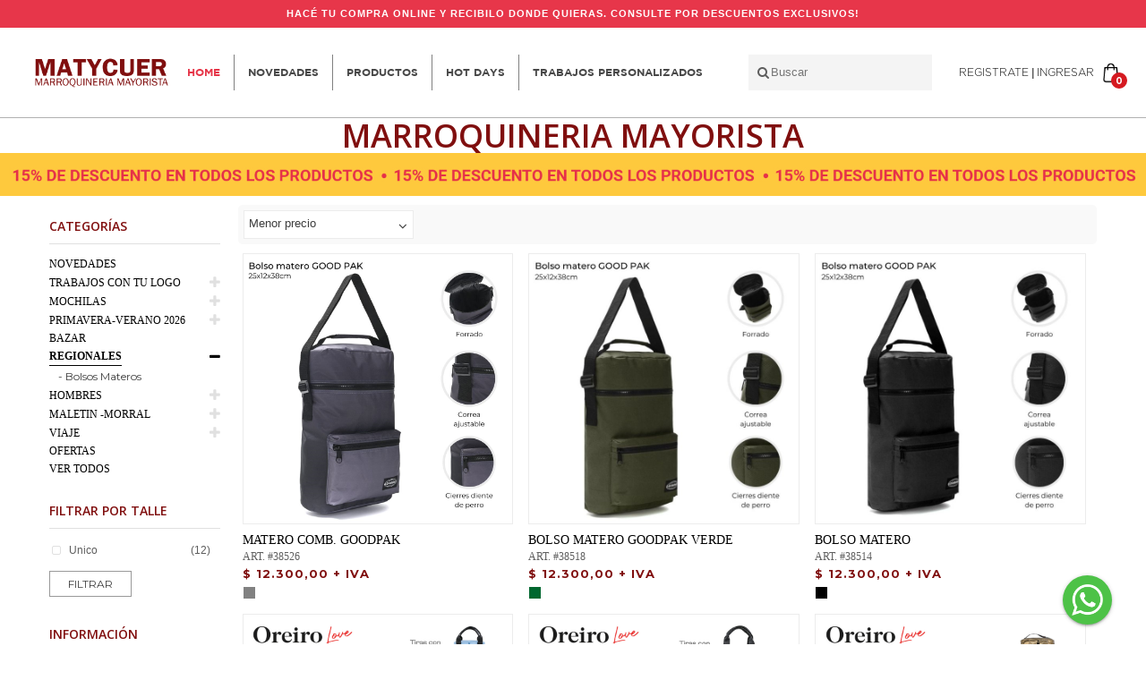

--- FILE ---
content_type: text/html; charset=utf-8
request_url: https://www.matycuer.com.ar/shop/regionales
body_size: 83410
content:
<!DOCTYPE html>
<html lang="es">
<head>
    <!-- Meta -->
    <meta charset="utf-8">
    <meta http-equiv="Content-Type" content="text/html; charset=UTF-8">
    <meta name="viewport" content="width=device-width, initial-scale=1.0, user-scalable=no">
    <title>Matycuer - Marroquinería mayorista</title>
    <meta name="description" content="Bienvenido a nuestra Tienda Online. Envíos a todo el país. Mochilas, carteras, bolsos, billeteras y mucho más. Te invitamos a conocer todos nuestros productos y novedades." />
    <meta name="keywords" content="">
    <meta name="robots" content="all">
    <meta property="og:image" content="https://www.matycuer.com.ar/content/assets/images/ogimage.jpg">

    
    


    <!-- Bootstrap Core CSS -->
    <link rel="stylesheet" href="/content/assets/css/bootstrap.min.css">   

    <!-- Customizable CSS -->
    <link rel="stylesheet" href="/content/assets/css/main.css?v=4.0">
    <link rel="stylesheet" href="/content/assets/css/Matycuer.css?v=4.0">
    <link rel="stylesheet" href="/content/assets/css/owl.carousel.css">
    <link rel="stylesheet" href="/content/assets/css/owl.transitions.css">
    <link rel="stylesheet" href="/content/assets/css/animate.min.css">
    <link rel="stylesheet" href="/content/assets/css/jquery-ui.css">
    <link rel="stylesheet" href="/content/assets/vendor/toastr/toastr.css">
    <link rel="stylesheet" href="/content/assets/vendor/icheck/icheck.min.css">
    <link rel="stylesheet" href="/content/assets/vendor/icheck/grey.css">

    <!-- Fonts -->
    <link href='https://fonts.googleapis.com/css?family=Open+Sans:300,400,600,700,800' rel='stylesheet' type='text/css'>
    <link href="https://fonts.googleapis.com/css?family=Montserrat:400,700,800" rel="stylesheet">

    <!-- Icons/Glyphs -->
    <link href="/Content/assets/fonts/font-awesome/font-awesome.min.css" rel="stylesheet" />
    
     <!-- Favicon -->
    <link rel="shortcut icon" href="/content/assets/images/favicon.ico">

<script>
  !function(f,b,e,v,n,t,s)
  {if(f.fbq)return;n=f.fbq=function(){n.callMethod?
  n.callMethod.apply(n,arguments):n.queue.push(arguments)};
  if(!f._fbq)f._fbq=n;n.push=n;n.loaded=!0;n.version='2.0';
  n.queue=[];t=b.createElement(e);t.async=!0;
  t.src=v;s=b.getElementsByTagName(e)[0];
  s.parentNode.insertBefore(t,s)}(window, document,'script',
  'https://connect.facebook.net/en_US/fbevents.js');
    //fbq('init', '1979949332038120');
    fbq('init', '266347547787595');
  fbq('track', 'PageView');
</script>
<noscript><img height="1" width="1" style="display:none"
  src="https://www.facebook.com/tr?id=266347547787595&ev=PageView&noscript=1"
/></noscript>
<!-- End Facebook Pixel Code -->

<!-- Global site tag (gtag.js) - Google Analytics -->
<script async src="https://www.googletagmanager.com/gtag/js?id=G-JPPDN7R2V1"></script>
<script>
  window.dataLayer = window.dataLayer || [];
  function gtag(){dataLayer.push(arguments);}
  gtag('js', new Date());

    gtag('config', 'UA-121775944-1');
    gtag('config', 'G-JPPDN7R2V1');
</script>


</head>
<body>
    <div class="green-whatsapp">
        <a href="https://api.whatsapp.com/send?phone=5491131745303&amp;text=Hola%20Matycuer,%20tengo%20una%20consulta." target="_blank">
            <img src="/Content/assets/images/whatsapp-cart.png" class="loading" data-was-processed="true">
        </a>
    </div>
    <nav id="slideout" class="slideout">

<ul>
    <li class="dropdown slideout-border" id="category-menu">
        <a href="#" class="toggle" data-toggle="dropdown">SHOP</a>
        <button class="dropdown-toggle" data-toggle="dropdown" ></button>
        <ul class="dropdown-menu">
                <li class="dropdown dropdown-submenu slideout-border">
                    <a href="/shop/novedades">NOVEDADES</a>
                    <ul class="dropdown-menu subcategories">
                    </ul>
                </li>
                <li class="dropdown dropdown-submenu slideout-border">
                    <a href="/shop/trabajos-con-tu-logo">TRABAJOS CON TU LOGO</a>
                    <ul class="dropdown-menu subcategories">
                            <li><a href="/shop/trabajos-con-tu-logo-mochilas">Mochilas</a></li>
                            <li><a href="/shop/trabajos-con-tu-logo-bolsos-y-botineros">Bolsos y Botineros</a></li>
                            <li><a href="/shop/trabajos-con-tu-logo-rioneras">Ri&#241;oneras</a></li>
                            <li><a href="/shop/trabajos-con-tu-logo-maletines-y-fundas">Maletines y Fundas</a></li>
                            <li><a href="/shop/trabajos-con-tu-logo-y-ms">Y m&#225;s</a></li>
                    </ul>
                </li>
                <li class="dropdown dropdown-submenu slideout-border">
                    <a href="/shop/mochilas-">MOCHILAS</a>
                    <ul class="dropdown-menu subcategories">
                            <li><a href="/shop/mochilas--mochila-boca-de-pez">MOCHILA BOCA DE PEZ</a></li>
                            <li><a href="/shop/mochilas--preventa-escolar">PREVENTA ESCOLAR</a></li>
                            <li><a href="/shop/mochilas--aprovecha-las-ofertas-de-mochilas">APROVECHA LAS OFERTAS DE MOCHILAS!</a></li>
                            <li><a href="/shop/mochilas--infantiladolescente">INFANTIL/ADOLESCENTE</a></li>
                            <li><a href="/shop/mochilas--escolar">ESCOLAR</a></li>
                            <li><a href="/shop/mochilas--infantilescolar">INFANTIL/ESCOLAR</a></li>
                            <li><a href="/shop/mochilas--mochilas-urbanas">MOCHILAS URBANAS</a></li>
                            <li><a href="/shop/mochilas--mochila-porta-notebook">MOCHILA PORTA NOTEBOOK</a></li>
                            <li><a href="/shop/mochilas--clubs">CLUBS</a></li>
                            <li><a href="/shop/mochilas--mochilas-mtc">MOCHILAS MTC</a></li>
                    </ul>
                </li>
                <li class="dropdown dropdown-submenu slideout-border">
                    <a href="/shop/primaveraverano-2026">PRIMAVERA-VERANO 2026</a>
                    <ul class="dropdown-menu subcategories">
                            <li><a href="/shop/primaveraverano-2026-carteras-y-mochilas-stock">CARTERAS Y MOCHILAS STOCK</a></li>
                            <li><a href="/shop/primaveraverano-2026-billetera-mujer-stock">BILLETERA MUJER STOCK</a></li>
                            <li><a href="/shop/primaveraverano-2026-mochilas-dama-preventa-entrega-20-septiembre">Mochilas Dama PREVENTA, ENTREGA 20 SEPTIEMBRE</a></li>
                            <li><a href="/shop/primaveraverano-2026-carteras-nacional">Carteras Nacional</a></li>
                            <li><a href="/shop/primaveraverano-2026-portacosmeticos">PORTACOSMETICOS</a></li>
                            <li><a href="/shop/primaveraverano-2026-rionera-mujer">Ri&#241;onera mujer</a></li>
                            <li><a href="/shop/primaveraverano-2026-mochila-boca-de-pez">MOCHILA BOCA DE PEZ</a></li>
                            <li><a href="/shop/primaveraverano-2026-playeros">PLAYEROS</a></li>
                            <li><a href="/shop/primaveraverano-2026-mochilas-nacional">Mochilas Nacional</a></li>
                            <li><a href="/shop/primaveraverano-2026-preventa-">PREVENTA</a></li>
                            <li><a href="/shop/primaveraverano-2026-cartera-de-fiesta">CARTERA DE FIESTA</a></li>
                            <li><a href="/shop/primaveraverano-2026-bolsos-shopping">Bolsos Shopping</a></li>
                            <li><a href="/shop/primaveraverano-2026-cintos-mujer">Cintos Mujer</a></li>
                            <li><a href="/shop/primaveraverano-2026-maternal">Maternal</a></li>
                    </ul>
                </li>
                <li class="dropdown dropdown-submenu slideout-border">
                    <a href="/shop/bazar">BAZAR</a>
                    <ul class="dropdown-menu subcategories">
                    </ul>
                </li>
                <li class="dropdown dropdown-submenu slideout-border">
                    <a href="/shop/regionales">REGIONALES</a>
                    <ul class="dropdown-menu subcategories">
                            <li><a href="/shop/regionales-equipo-de-asado">Equipo de Asado</a></li>
                            <li><a href="/shop/regionales-luncheras">LUNCHERAS</a></li>
                            <li><a href="/shop/regionales-bolsos-materos">Bolsos Materos</a></li>
                    </ul>
                </li>
                <li class="dropdown dropdown-submenu slideout-border">
                    <a href="/shop/hombres">HOMBRES</a>
                    <ul class="dropdown-menu subcategories">
                            <li><a href="/shop/hombres-hombre">HOMBRE</a></li>
                    </ul>
                </li>
                <li class="dropdown dropdown-submenu slideout-border">
                    <a href="/shop/maletin-morral-">MALETIN -MORRAL</a>
                    <ul class="dropdown-menu subcategories">
                            <li><a href="/shop/maletin-morral--maletinmorral-">Maletin/Morral</a></li>
                            <li><a href="/shop/maletin-morral--fundas">Fundas</a></li>
                    </ul>
                </li>
                <li class="dropdown dropdown-submenu slideout-border">
                    <a href="/shop/viaje">VIAJE</a>
                    <ul class="dropdown-menu subcategories">
                            <li><a href="/shop/viaje-valijas-">Valijas</a></li>
                            <li><a href="/shop/viaje-campingrunning">CAMPING/RUNNING</a></li>
                            <li><a href="/shop/viaje-bolsos">Bolsos</a></li>
                            <li><a href="/shop/viaje-accesorios-de-viaje">Accesorios de Viaje</a></li>
                            <li><a href="/shop/viaje-mochilas-carry-on">MOCHILAS CARRY ON</a></li>
                            <li><a href="/shop/viaje-paraguas">Paraguas</a></li>
                            <li><a href="/shop/viaje-linea-sport">Linea Sport</a></li>
                    </ul>
                </li>
                <li class="dropdown dropdown-submenu slideout-border">
                    <a href="/shop/ofertas">OFERTAS</a>
                    <ul class="dropdown-menu subcategories">
                    </ul>
                </li>
                <li class="dropdown dropdown-submenu slideout-border">
                    <a href="/shop/ver-todos">Ver Todos</a>
                    <ul class="dropdown-menu subcategories">
                    </ul>
                </li>
        </ul>
    </li>
    
    
    
    
    <li class="slideout-border">
        <a href="trabajos-con-tu-logo">TRABAJOS CON TU LOGO</a>
    </li>
    <li class="slideout-border">
        <a href="/institucional/contacto">CONTACTO</a>
    </li>

    
    <li class="dropdown slideout-border" id="category-menu">
        <a href="#" class="toggle" data-toggle="dropdown">CUENTA</a>
        <button class="dropdown-toggle" data-toggle="dropdown"></button>
        <ul class="dropdown-menu">
                <li class="dropdown dropdown-submenu slideout-border">
                    <a href="/Account/Login">INGRESAR</a>
                </li>
                <li class="dropdown dropdown-submenu slideout-border">
                    <a href="/Account/CreateFromLogOn">REGISTRATE</a>
                </li>

        </ul>
    </li>
</ul>

    </nav>
    <div class="wrapper" id="main-content" data-slideout-ignore>

        <!-- ============================================================= TOP BANNER ============================================================= -->

        <div class="promotions-banner promotional">

            <p><b>hacé tu compra online y recibilo donde quieras. Consulte por Descuentos Exclusivos! </b></p>
        </div>

        <div class="container-fluid no-padding">
            <div class="top-bar-flex">
                <div class="menu-logo">
                    <div class="navbar-header visible-xs">
                        <button type="button" class="navbar-toggle toggle-slideout" style="margin-right:0px;">
                            <span class="sr-only"></span>
                            <span class="icon-bar"></span>
                            <span class="icon-bar"></span>
                            <span class="icon-bar"></span>
                        </button>
                    </div>
                    <div class="logo">
                        <a href="/">
                            <img alt="logo" src="/content/assets/images/matycuer-new/logo.png" style="height:40px;" />
                        </a>
                    </div><!-- /.logo -->
                    <ul class="navbar-nav hidden-xs">
                        <li><a href="/" style="color: #E63649">Home</a></li>
                        <li><a href="/shop/novedades">Novedades</a></li>
                        <li><a href="/shop">Productos</a></li>
                        <li><a href="/shop/hot-days">HOT DAYS</a></li>
                        <li><a href="/trabajos-con-tu-logo" target="_blank">Trabajos personalizados</a></li>
                    </ul>
                </div>

                <div class="user-navigation">
                    <div class="search-wrapper hidden-xs">
                        <form role="search" action="javascript:void(0)" class="hidden-xs">
                            <a class="search-button" href="javascript:searchProduct()"></a>
                            <button class="search" type="submit" style="display:none;"></button>
                            <i class="fa fa-search" aria-hidden="true" style="font-size:14px;"></i>
                            <input type="text" name="search" placeholder="Buscar" class="search_input">
                        </form>
                    </div>
                    <div class="user-options">
                        <ul class="hidden-xs">
                                <li><a href="/Account/CreateFromLogOn">Registrate</a></li>
                                <li><a href="/Account/Login">Ingresar</a></li>
                        </ul>
                    </div>
                    <div class="actions">
                        <i class="fa fa-search search-top-bar visible-xs" id="search_icon" aria-hidden="true"></i>
                        <div class="basket">
                            <div class="basket-item-count">
                                <a href="/ShoppingCart/Step1">
                                    <img class="basket-xs" src="/content/assets/images/carrito.png" alt="shopping_cart" />
                                    <span class="count" style="margin-top:4px;"></span>
                                </a>
                            </div>
                        </div>
                    </div>
                </div>
            </div>
        </div>


        <div class="container mno-margin">

            <!-- MOBILE SEARCHER -->
            <div class="mobile-search" style="display:none;">
                <i class="fa fa-search" aria-hidden="true" style="color:Black;float:left;margin-right:10px;"></i>
                <form role="search" action="javascript:void(0)">
                    <div class="">
                        <input class="busqueda" name="buscar" placeholder="Buscar..." autocomplete="off" />
                        <button class="search-mobile" type="submit" style="display:none;"></button>
                    </div>
                </form>
                <i id="close-search" class="fa fa-times" aria-hidden="true" style="color:Black;float:right;margin-left:10px;cursor:pointer;"></i>
            </div>
            <!-- FIN MOBILE SEARCHER -->
        </div>
        <h1 class="title" style="display: flex; justify-content: center; color: #800f0f; text-transform: uppercase; ">Marroquineria Mayorista </h1>


        <div class="promotions-banner hidden-xs">
            <img src="/Content/assets/images/Banner-Matycuer1-21 (1).jpg" />
        </div>   <div class="promotions-banner  visible-xs">
            <img src="/Content/assets/images/Banner-Matycuer1-22 (1).jpg" />
        </div>

        <div class="main-content">
            


<style>

header {
  padding: 40px 0px 0px 0px !important;
  border-bottom: 0px !important;
}

</style>




<section id="category-grid">
    <div class="container inversed-menu">

        <!-- ========================================= SIDEBAR ========================================= -->
        <div class="col-xs-12 col-sm-3 no-margin sidebar narrow">
            
            
    <div class="widget accordion-widget category-accordions">
        <h3 class="categories-title">CATEGORÍAS</h3>

        <div class="accordion">

            <div class="accordion-group">

                    <div class="accordion-heading">
                        <a class="accordion-toggle " href="/shop/novedades" >
                            NOVEDADES
                        </a>
                    </div>
                    <div id="collapse-1" class="accordion-body collapse
                    ">
                        <div class="accordion-inner">
                            <ul>
                            </ul>
                        </div>
                    </div>
                    <div class="accordion-heading">
                        <a class="accordion-toggle " href="/shop/trabajos-con-tu-logo" >
                            TRABAJOS CON TU LOGO
                        </a>
                            <div class="toggle-button"><a data-toggle="collapse" href="#collapse-2" class="collapsed"></a></div>
                    </div>
                    <div id="collapse-2" class="accordion-body collapse
                    ">
                        <div class="accordion-inner">
                            <ul>
                                        <li><a href="/shop/trabajos-con-tu-logo-mochilas"  class="">- Mochilas</a></li>
                                        <li><a href="/shop/trabajos-con-tu-logo-bolsos-y-botineros"  class="">- Bolsos y Botineros</a></li>
                                        <li><a href="/shop/trabajos-con-tu-logo-rioneras"  class="">- Ri&#241;oneras</a></li>
                                        <li><a href="/shop/trabajos-con-tu-logo-maletines-y-fundas"  class="">- Maletines y Fundas</a></li>
                                        <li><a href="/shop/trabajos-con-tu-logo-y-ms"  class="">- Y m&#225;s</a></li>
                            </ul>
                        </div>
                    </div>
                    <div class="accordion-heading">
                        <a class="accordion-toggle " href="/shop/mochilas-" >
                            MOCHILAS
                        </a>
                            <div class="toggle-button"><a data-toggle="collapse" href="#collapse-3" class="collapsed"></a></div>
                    </div>
                    <div id="collapse-3" class="accordion-body collapse
                    ">
                        <div class="accordion-inner">
                            <ul>
                                        <li><a href="/shop/mochilas--preventa-escolar"  class="">- PREVENTA ESCOLAR</a></li>
                                        <li><a href="/shop/mochilas--aprovecha-las-ofertas-de-mochilas"  class="">- APROVECHA LAS OFERTAS DE MOCHILAS!</a></li>
                                        <li>
                                            <div class="accordion-heading">
                                                <a href="/shop/mochilas--infantilescolar"  class="">- INFANTIL/ESCOLAR</a>
                                            </div>
                                            <div id="collapseSub-119" class="accordion-body collapse in">
                                                <ul>
                                                            <li><a href="/shop/mochilas--infantilescolar-cartuchera-y-luncheras"  class="">- CARTUCHERA Y LUNCHERAS</a></li>
                                                            <li><a href="/shop/mochilas--infantilescolar-nivel-inicial"  class="">- NIVEL INICIAL</a></li>
                                                            <li><a href="/shop/mochilas--infantilescolar-escolar-nivel-primaria"  class="">- ESCOLAR NIVEL PRIMARIA</a></li>
                                                </ul>
                                            </div>
                                        </li>
                                        <li><a href="/shop/mochilas--mochilas-urbanas"  class="">- MOCHILAS URBANAS</a></li>
                                        <li><a href="/shop/mochilas--mochila-porta-notebook"  class="">- MOCHILA PORTA NOTEBOOK</a></li>
                                        <li><a href="/shop/mochilas--clubs"  class="">- CLUBS</a></li>
                            </ul>
                        </div>
                    </div>
                    <div class="accordion-heading">
                        <a class="accordion-toggle " href="/shop/primaveraverano-2026" >
                            PRIMAVERA-VERANO 2026
                        </a>
                            <div class="toggle-button"><a data-toggle="collapse" href="#collapse-4" class="collapsed"></a></div>
                    </div>
                    <div id="collapse-4" class="accordion-body collapse
                    ">
                        <div class="accordion-inner">
                            <ul>
                                        <li><a href="/shop/primaveraverano-2026-carteras-y-mochilas-stock"  class="">- CARTERAS Y MOCHILAS STOCK</a></li>
                                        <li><a href="/shop/primaveraverano-2026-billetera-mujer-stock"  class="">- BILLETERA MUJER STOCK</a></li>
                                        <li><a href="/shop/primaveraverano-2026-portacosmeticos"  class="">- PORTACOSMETICOS</a></li>
                                        <li><a href="/shop/primaveraverano-2026-playeros"  class="">- PLAYEROS</a></li>
                                        <li><a href="/shop/primaveraverano-2026-preventa-"  class="">- PREVENTA</a></li>
                                        <li><a href="/shop/primaveraverano-2026-cartera-de-fiesta"  class="">- CARTERA DE FIESTA</a></li>
                            </ul>
                        </div>
                    </div>
                    <div class="accordion-heading">
                        <a class="accordion-toggle " href="/shop/bazar" >
                            BAZAR
                        </a>
                    </div>
                    <div id="collapse-5" class="accordion-body collapse
                    ">
                        <div class="accordion-inner">
                            <ul>
                            </ul>
                        </div>
                    </div>
                    <div class="accordion-heading">
                        <a class="accordion-toggle selected-category" href="/shop/regionales" >
                            REGIONALES
                        </a>
                            <div class="toggle-button"><a data-toggle="collapse" href="#collapse-6" class=""></a></div>
                    </div>
                    <div id="collapse-6" class="accordion-body collapse
                    in">
                        <div class="accordion-inner">
                            <ul>
                                        <li><a href="/shop/regionales-bolsos-materos"  class="">- Bolsos Materos</a></li>
                            </ul>
                        </div>
                    </div>
                    <div class="accordion-heading">
                        <a class="accordion-toggle " href="/shop/hombres" >
                            HOMBRES
                        </a>
                            <div class="toggle-button"><a data-toggle="collapse" href="#collapse-7" class="collapsed"></a></div>
                    </div>
                    <div id="collapse-7" class="accordion-body collapse
                    ">
                        <div class="accordion-inner">
                            <ul>
                                        <li>
                                            <div class="accordion-heading">
                                                <a href="/shop/hombres-hombre"  class="">- HOMBRE</a>
                                            </div>
                                            <div id="collapseSub-76" class="accordion-body collapse in">
                                                <ul>
                                                            <li><a href="/shop/hombres-hombre-organizadores"  class="">- Organizadores</a></li>
                                                            <li><a href="/shop/hombres-hombre-billetera-hombre"  class="">- Billetera Hombre</a></li>
                                                            <li><a href="/shop/hombres-hombre-cintos-hombre"  class="">- Cintos Hombre</a></li>
                                                            <li><a href="/shop/hombres-hombre-rioneras-deportivas"  class="">- Ri&#241;oneras Deportivas</a></li>
                                                            <li><a href="/shop/hombres-hombre-botineros"  class="">- Botineros</a></li>
                                                </ul>
                                            </div>
                                        </li>
                            </ul>
                        </div>
                    </div>
                    <div class="accordion-heading">
                        <a class="accordion-toggle " href="/shop/maletin-morral-" >
                            MALETIN -MORRAL
                        </a>
                            <div class="toggle-button"><a data-toggle="collapse" href="#collapse-8" class="collapsed"></a></div>
                    </div>
                    <div id="collapse-8" class="accordion-body collapse
                    ">
                        <div class="accordion-inner">
                            <ul>
                                        <li><a href="/shop/maletin-morral--fundas"  class="">- Fundas</a></li>
                            </ul>
                        </div>
                    </div>
                    <div class="accordion-heading">
                        <a class="accordion-toggle " href="/shop/viaje" >
                            VIAJE
                        </a>
                            <div class="toggle-button"><a data-toggle="collapse" href="#collapse-9" class="collapsed"></a></div>
                    </div>
                    <div id="collapse-9" class="accordion-body collapse
                    ">
                        <div class="accordion-inner">
                            <ul>
                                        <li><a href="/shop/viaje-valijas-"  class="">- Valijas</a></li>
                                        <li><a href="/shop/viaje-campingrunning"  class="">- CAMPING/RUNNING</a></li>
                                        <li><a href="/shop/viaje-bolsos"  class="">- Bolsos</a></li>
                                        <li><a href="/shop/viaje-accesorios-de-viaje"  class="">- Accesorios de Viaje</a></li>
                                        <li><a href="/shop/viaje-mochilas-carry-on"  class="">- MOCHILAS CARRY ON</a></li>
                                        <li><a href="/shop/viaje-linea-sport"  class="">- Linea Sport</a></li>
                                        <li><a href="/shop/viaje-paraguas"  class="">- Paraguas</a></li>
                            </ul>
                        </div>
                    </div>
                    <div class="accordion-heading">
                        <a class="accordion-toggle " href="/shop/ofertas" >
                            OFERTAS
                        </a>
                    </div>
                    <div id="collapse-10" class="accordion-body collapse
                    ">
                        <div class="accordion-inner">
                            <ul>
                            </ul>
                        </div>
                    </div>
                    <div class="accordion-heading">
                        <a class="accordion-toggle " href="/shop/ver-todos" >
                            Ver Todos
                        </a>
                    </div>
                    <div id="collapse-11" class="accordion-body collapse
                    ">
                        <div class="accordion-inner">
                            <ul>
                            </ul>
                        </div>
                    </div>
            </div>

        </div><!-- /.accordion -->
    </div><!-- /.category-accordions -->


            <div class="widget">
    
        

        <h3 class="categories-title">FILTRAR POR TALLE</h3>
            <div class="category-filter">
                <ul>
                            <li><input class="le-checkbox producto-talle" type="checkbox" value="Unico"><i class="fake-box"></i> <label>Unico</label> <span class="pull-right">(12)</span></li>
                </ul>
            </div>

        <div class="margin-top-10">
            <span class="filter-button">
                <a id="btnFiltro" href="javascript:void(0)">Filtrar</a>
            </span>
        </div>
                
    </div>



            <div class="widget">
                <h1 class="categories-title">INFORMACIÓN</h1>
                <div class="margin-top-10">
                    <ul class="le-links">
                        <li><a href="/Institucional/Faq">Env&iacute;os</a></li>
                        <li><a href="/Institucional/Faq">Formas de Pago</a></li>
                        
                        <li><a href="/Institucional/Contacto">Contacto</a></li>
                    </ul>
                </div>
            </div>

            <!--<div class="widget">
                <div class="simple-banner">
                    <a href="#"><img alt="" class="img-responsive" src="/content/assets/images/banners/banner-simple.jpg"></a>
                </div>
            </div>-->

        </div>
        <!-- ========================================= SIDEBAR : END ========================================= -->

        <!-- ========================================= CONTENT ========================================= -->

        <div class="col-xs-12 col-sm-9 no-margin wide sidebar">

            <section id="gaming">
                <div class="grid-list-products">
                    <h2 class="section-title" style="display:none;">REGIONALES</h2>

                    <div class="control-bar">
                        
                        

                        <div id="popularity-sort" class="le-select">
                            <select id="ordenPrecio" data-placeholder="sort by popularity" class="hasCustomSelect" >
                                <option value="menor"  >Menor precio</option>
                                <option value="mayor"  >Mayor precio</option>
                            </select>
                        </div>

                        
                    </div>

                    <div class="tab-content">
                        



<div id="grid-view" class="products-grid fade tab-pane in active">

    <div class="product-grid-holder">
        <div class="row no-margin" style="display:flex; flex-wrap:wrap;">
                <div class="col-xs-6 col-sm-4 no-margin product-item-holder hover">
                    <div class="product-item">




                        <div class="image">
                            <a href="/shop/regionales/matero-comb-goodpak-38526">
                                <img src="https://admin.matycuer.com.ar/content/uploadDirectory/products/resized/5147/image_4b89d208-b441-446a-9367-2f4e471974af.jpg" class="primary-image" alt="...">
                                    <img src="https://admin.matycuer.com.ar/content/uploadDirectory/products/resized/5147/image_815e1c7e-be26-4ed8-996e-eb215857ccfc.jpg" class="secondary-image" style="display:none;" alt="...">
                                
                            </a>
                        </div>
                        <div class="body" style="display:flex; flex-wrap:wrap;">
                            <div class="title">
                                <a href="/shop/regionales/matero-comb-goodpak-38526">MATERO COMB. GOODPAK</a>
                                <br />
                                <span class="product-code" style="float:left; font-size:12px;">ART. #38526</span>
                            </div>
                        </div>
                        
                        
                            <div class="prices">
                                <div class="price-current"> $ 12.300,00 + IVA</div>
                            </div>
                        

                        <div>
                                <img class="img-responsive img-color colorSelector " src="https://admin.matycuer.com.ar/content/uploadDirectory/Colors/31/color_31.jpg" alt="GRIS" title="GRIS" width="20" height="20" />
                        </div>

                        <div class="hover-area">
                            <div class="add-cart-button">
                                <a href="/producto/5147/regionales-matero-comb.-goodpak" class="le-button">Ver detalle</a>
                            </div>
                        </div>

                    </div><!-- /.product-item -->
                </div><!-- /.product-item-holder -->
                <div class="col-xs-6 col-sm-4 no-margin product-item-holder hover">
                    <div class="product-item">




                        <div class="image">
                            <a href="/shop/regionales-bolsos-materos/bolso-matero-goodpak-verde-38518">
                                <img src="https://admin.matycuer.com.ar/content/uploadDirectory/products/resized/5105/image_600aa1b6-b8ed-4b81-864a-a903492c411d.jpg" class="primary-image" alt="...">
                                    <img src="https://admin.matycuer.com.ar/content/uploadDirectory/products/resized/5105/image_44ae6a67-723e-4303-b69e-57ab7d5be8c2.jpg" class="secondary-image" style="display:none;" alt="...">
                                
                            </a>
                        </div>
                        <div class="body" style="display:flex; flex-wrap:wrap;">
                            <div class="title">
                                <a href="/shop/regionales-bolsos-materos/bolso-matero-goodpak-verde-38518">Bolso matero GOODPAK VERDE</a>
                                <br />
                                <span class="product-code" style="float:left; font-size:12px;">ART. #38518</span>
                            </div>
                        </div>
                        
                        
                            <div class="prices">
                                <div class="price-current"> $ 12.300,00 + IVA</div>
                            </div>
                        

                        <div>
                                <img class="img-responsive img-color colorSelector " src="https://admin.matycuer.com.ar/content/uploadDirectory/Colors/64/color_64.jpg" alt="VERDE" title="VERDE" width="20" height="20" />
                        </div>

                        <div class="hover-area">
                            <div class="add-cart-button">
                                <a href="/producto/5105/regionales-bolsos-materos-bolso-matero-goodpak-verde" class="le-button">Ver detalle</a>
                            </div>
                        </div>

                    </div><!-- /.product-item -->
                </div><!-- /.product-item-holder -->
                <div class="col-xs-6 col-sm-4 no-margin product-item-holder hover">
                    <div class="product-item">




                        <div class="image">
                            <a href="/shop/regionales-bolsos-materos/bolso-matero--38514">
                                <img src="https://admin.matycuer.com.ar/content/uploadDirectory/products/resized/5104/image_58c9f06e-411d-41db-aebf-74e91179e516.jpg" class="primary-image" alt="...">
                                    <img src="https://admin.matycuer.com.ar/content/uploadDirectory/products/resized/5104/image_9a2d53ae-8a8d-4c31-ba8b-3f40e0d566f2.jpg" class="secondary-image" style="display:none;" alt="...">
                                
                            </a>
                        </div>
                        <div class="body" style="display:flex; flex-wrap:wrap;">
                            <div class="title">
                                <a href="/shop/regionales-bolsos-materos/bolso-matero--38514">BOLSO MATERO </a>
                                <br />
                                <span class="product-code" style="float:left; font-size:12px;">ART. #38514</span>
                            </div>
                        </div>
                        
                        
                            <div class="prices">
                                <div class="price-current"> $ 12.300,00 + IVA</div>
                            </div>
                        

                        <div>
                                <img class="img-responsive img-color colorSelector " src="https://admin.matycuer.com.ar/content/uploadDirectory/Colors/20/color_20.jpg" alt="NEGRO" title="NEGRO" width="20" height="20" />
                        </div>

                        <div class="hover-area">
                            <div class="add-cart-button">
                                <a href="/producto/5104/regionales-bolsos-materos-bolso-matero-" class="le-button">Ver detalle</a>
                            </div>
                        </div>

                    </div><!-- /.product-item -->
                </div><!-- /.product-item-holder -->
                <div class="col-xs-6 col-sm-4 no-margin product-item-holder hover">
                    <div class="product-item">




                        <div class="image">
                            <a href="/shop/regionales-bolsos-materos/matero-oreiro--18466">
                                <img src="https://admin.matycuer.com.ar/content/uploadDirectory/products/resized/4914/image_81b8392a-1f8b-48eb-893f-0faa89831b11.jpg" class="primary-image" alt="...">
                                    <img src="https://admin.matycuer.com.ar/content/uploadDirectory/products/resized/4914/image_ca8a2830-ab7a-4705-80de-55b6665f75ba.jpg" class="secondary-image" style="display:none;" alt="...">
                                
                            </a>
                        </div>
                        <div class="body" style="display:flex; flex-wrap:wrap;">
                            <div class="title">
                                <a href="/shop/regionales-bolsos-materos/matero-oreiro--18466">MATERO OREIRO </a>
                                <br />
                                <span class="product-code" style="float:left; font-size:12px;">ART. #18466</span>
                            </div>
                        </div>
                        
                        
                            <div class="prices">
                                <div class="price-current"> $ 28.600,00 + IVA</div>
                            </div>
                        

                        <div>
                                <img class="img-responsive img-color colorSelector " src="https://admin.matycuer.com.ar/content/uploadDirectory/Colors/20/color_20.jpg" alt="NEGRO" title="NEGRO" width="20" height="20" />
                                <img class="img-responsive img-color colorSelector " src="https://admin.matycuer.com.ar/content/uploadDirectory/Colors/34/color_34.jpg" alt="CELESTE" title="CELESTE" width="20" height="20" />
                                <img class="img-responsive img-color colorSelector " src="https://admin.matycuer.com.ar/content/uploadDirectory/Colors/57/color_57.png" alt="CREMA" title="CREMA" width="20" height="20" />
                        </div>

                        <div class="hover-area">
                            <div class="add-cart-button">
                                <a href="/producto/4914/regionales-bolsos-materos-matero-oreiro-" class="le-button">Ver detalle</a>
                            </div>
                        </div>

                    </div><!-- /.product-item -->
                </div><!-- /.product-item-holder -->
                <div class="col-xs-6 col-sm-4 no-margin product-item-holder hover">
                    <div class="product-item">




                        <div class="image">
                            <a href="/shop/regionales-bolsos-materos/bolso-matero-matelase-oreiro-18469">
                                <img src="https://admin.matycuer.com.ar/content/uploadDirectory/products/resized/4913/image_2e3eb094-c208-423e-ae4e-a3d4a7288a22.jpg" class="primary-image" alt="...">
                                    <img src="https://admin.matycuer.com.ar/content/uploadDirectory/products/resized/4913/image_5df1121b-95e6-44c9-8ae9-dfe83db29ccb.jpg" class="secondary-image" style="display:none;" alt="...">
                                
                            </a>
                        </div>
                        <div class="body" style="display:flex; flex-wrap:wrap;">
                            <div class="title">
                                <a href="/shop/regionales-bolsos-materos/bolso-matero-matelase-oreiro-18469">BOLSO MATERO MATELASE OREIRO</a>
                                <br />
                                <span class="product-code" style="float:left; font-size:12px;">ART. #18469</span>
                            </div>
                        </div>
                        
                        
                            <div class="prices">
                                <div class="price-current"> $ 28.600,00 + IVA</div>
                            </div>
                        

                        <div>
                                <img class="img-responsive img-color colorSelector " src="https://admin.matycuer.com.ar/content/uploadDirectory/Colors/20/color_20.jpg" alt="NEGRO" title="NEGRO" width="20" height="20" />
                                <img class="img-responsive img-color colorSelector " src="https://admin.matycuer.com.ar/content/uploadDirectory/Colors/34/color_34.jpg" alt="CELESTE" title="CELESTE" width="20" height="20" />
                                <img class="img-responsive img-color colorSelector " src="https://admin.matycuer.com.ar/content/uploadDirectory/Colors/42/color_42.jpg" alt="PLATA" title="PLATA" width="20" height="20" />
                        </div>

                        <div class="hover-area">
                            <div class="add-cart-button">
                                <a href="/producto/4913/regionales-bolsos-materos-bolso-matero-matelase-oreiro" class="le-button">Ver detalle</a>
                            </div>
                        </div>

                    </div><!-- /.product-item -->
                </div><!-- /.product-item-holder -->
                <div class="col-xs-6 col-sm-4 no-margin product-item-holder hover">
                    <div class="product-item">




                        <div class="image">
                            <a href="/shop/regionales-bolsos-materos/bolso-matero-oreiro-matelase-18470">
                                <img src="https://admin.matycuer.com.ar/content/uploadDirectory/products/resized/4912/image_7d74a55e-95de-4884-9d64-240b98149351.jpg" class="primary-image" alt="...">
                                    <img src="https://admin.matycuer.com.ar/content/uploadDirectory/products/resized/4912/image_8d27e5a9-b0a5-4e18-b6be-1023ec10835b.jpg" class="secondary-image" style="display:none;" alt="...">
                                
                            </a>
                        </div>
                        <div class="body" style="display:flex; flex-wrap:wrap;">
                            <div class="title">
                                <a href="/shop/regionales-bolsos-materos/bolso-matero-oreiro-matelase-18470">BOLSO MATERO OREIRO MATELASE</a>
                                <br />
                                <span class="product-code" style="float:left; font-size:12px;">ART. #18470</span>
                            </div>
                        </div>
                        
                        
                            <div class="prices">
                                <div class="price-current"> $ 28.600,00 + IVA</div>
                            </div>
                        

                        <div>
                                <img class="img-responsive img-color colorSelector " src="https://admin.matycuer.com.ar/content/uploadDirectory/Colors/20/color_20.jpg" alt="NEGRO" title="NEGRO" width="20" height="20" />
                                <img class="img-responsive img-color colorSelector " src="https://admin.matycuer.com.ar/content/uploadDirectory/Colors/45/color_45.jpg" alt="DORADO" title="DORADO" width="20" height="20" />
                                <img class="img-responsive img-color colorSelector " src="https://admin.matycuer.com.ar/content/uploadDirectory/Colors/64/color_64.jpg" alt="VERDE" title="VERDE" width="20" height="20" />
                        </div>

                        <div class="hover-area">
                            <div class="add-cart-button">
                                <a href="/producto/4912/regionales-bolsos-materos-bolso-matero-oreiro-matelase" class="le-button">Ver detalle</a>
                            </div>
                        </div>

                    </div><!-- /.product-item -->
                </div><!-- /.product-item-holder -->
                <div class="col-xs-6 col-sm-4 no-margin product-item-holder hover">
                    <div class="product-item">




                        <div class="image">
                            <a href="/shop/regionales-bolsos-materos/bolso-matero-oreiro--18468">
                                <img src="https://admin.matycuer.com.ar/content/uploadDirectory/products/resized/4911/image_9bdffde2-8aa8-4e9c-a75a-130b1b0f3f11.jpg" class="primary-image" alt="...">
                                    <img src="https://admin.matycuer.com.ar/content/uploadDirectory/products/resized/4911/image_96dbcc74-102a-4aa5-b184-9370aac92dd7.jpg" class="secondary-image" style="display:none;" alt="...">
                                
                            </a>
                        </div>
                        <div class="body" style="display:flex; flex-wrap:wrap;">
                            <div class="title">
                                <a href="/shop/regionales-bolsos-materos/bolso-matero-oreiro--18468">BOLSO MATERO OREIRO </a>
                                <br />
                                <span class="product-code" style="float:left; font-size:12px;">ART. #18468</span>
                            </div>
                        </div>
                        
                        
                            <div class="prices">
                                <div class="price-current"> $ 28.600,00 + IVA</div>
                            </div>
                        

                        <div>
                                <img class="img-responsive img-color colorSelector " src="https://admin.matycuer.com.ar/content/uploadDirectory/Colors/20/color_20.jpg" alt="NEGRO" title="NEGRO" width="20" height="20" />
                                <img class="img-responsive img-color colorSelector " src="https://admin.matycuer.com.ar/content/uploadDirectory/Colors/22/color_22.jpg" alt="ROJO" title="ROJO" width="20" height="20" />
                                <img class="img-responsive img-color colorSelector " src="https://admin.matycuer.com.ar/content/uploadDirectory/Colors/55/color_55.png" alt="ROSA" title="ROSA" width="20" height="20" />
                        </div>

                        <div class="hover-area">
                            <div class="add-cart-button">
                                <a href="/producto/4911/regionales-bolsos-materos-bolso-matero-oreiro-" class="le-button">Ver detalle</a>
                            </div>
                        </div>

                    </div><!-- /.product-item -->
                </div><!-- /.product-item-holder -->
                <div class="col-xs-6 col-sm-4 no-margin product-item-holder hover">
                    <div class="product-item">




                        <div class="image">
                            <a href="/shop/regionales-bolsos-materos/bolso-matero-oreiro-con-bolsillo-18467">
                                <img src="https://admin.matycuer.com.ar/content/uploadDirectory/products/resized/4910/image_fad25e3a-e044-42b5-95e7-4499cd269bd5.jpg" class="primary-image" alt="...">
                                    <img src="https://admin.matycuer.com.ar/content/uploadDirectory/products/resized/4910/image_8edada4f-bcb4-4f0b-bf11-27bb21b7452c.jpg" class="secondary-image" style="display:none;" alt="...">
                                
                            </a>
                        </div>
                        <div class="body" style="display:flex; flex-wrap:wrap;">
                            <div class="title">
                                <a href="/shop/regionales-bolsos-materos/bolso-matero-oreiro-con-bolsillo-18467">BOLSO MATERO OREIRO CON BOLSILLO</a>
                                <br />
                                <span class="product-code" style="float:left; font-size:12px;">ART. #18467</span>
                            </div>
                        </div>
                        
                        
                            <div class="prices">
                                <div class="price-current"> $ 28.600,00 + IVA</div>
                            </div>
                        

                        <div>
                                <img class="img-responsive img-color colorSelector " src="https://admin.matycuer.com.ar/content/uploadDirectory/Colors/20/color_20.jpg" alt="NEGRO" title="NEGRO" width="20" height="20" />
                                <img class="img-responsive img-color colorSelector " src="https://admin.matycuer.com.ar/content/uploadDirectory/Colors/55/color_55.png" alt="ROSA" title="ROSA" width="20" height="20" />
                        </div>

                        <div class="hover-area">
                            <div class="add-cart-button">
                                <a href="/producto/4910/regionales-bolsos-materos-bolso-matero-oreiro-con-bolsillo" class="le-button">Ver detalle</a>
                            </div>
                        </div>

                    </div><!-- /.product-item -->
                </div><!-- /.product-item-holder -->
                <div class="col-xs-6 col-sm-4 no-margin product-item-holder hover">
                    <div class="product-item">




                        <div class="image">
                            <a href="/shop/regionales-bolsos-materos/matero-pierre-cardin-m-pcma01">
                                <img src="https://admin.matycuer.com.ar/content/uploadDirectory/products/resized/4686/image_405b4d9a-b1bc-46a2-bfab-2ead80a88d96.jpg" class="primary-image" alt="...">
                                
                            </a>
                        </div>
                        <div class="body" style="display:flex; flex-wrap:wrap;">
                            <div class="title">
                                <a href="/shop/regionales-bolsos-materos/matero-pierre-cardin-m-pcma01">MATERO PIERRE CARDIN M</a>
                                <br />
                                <span class="product-code" style="float:left; font-size:12px;">ART. #PCMA01</span>
                            </div>
                        </div>
                        
                        
                            <div class="prices">
                                <div class="price-current"> $ 26.700,00 + IVA</div>
                            </div>
                        

                        <div>
                                <img class="img-responsive img-color colorSelector " src="https://admin.matycuer.com.ar/content/uploadDirectory/Colors/15/color_15.jpg" alt="AZUL" title="AZUL" width="20" height="20" />
                                <img class="img-responsive img-color colorSelector " src="https://admin.matycuer.com.ar/content/uploadDirectory/Colors/20/color_20.jpg" alt="NEGRO" title="NEGRO" width="20" height="20" />
                                <img class="img-responsive img-color colorSelector " src="https://admin.matycuer.com.ar/content/uploadDirectory/Colors/31/color_31.jpg" alt="GRIS" title="GRIS" width="20" height="20" />
                                <img class="img-responsive img-color colorSelector " src="https://admin.matycuer.com.ar/content/uploadDirectory/Colors/64/color_64.jpg" alt="VERDE" title="VERDE" width="20" height="20" />
                        </div>

                        <div class="hover-area">
                            <div class="add-cart-button">
                                <a href="/producto/4686/regionales-bolsos-materos-matero-pierre-cardin-m" class="le-button">Ver detalle</a>
                            </div>
                        </div>

                    </div><!-- /.product-item -->
                </div><!-- /.product-item-holder -->
                <div class="col-xs-6 col-sm-4 no-margin product-item-holder hover">
                    <div class="product-item">




                        <div class="image">
                            <a href="/shop/regionales-bolsos-materos/matero-pierre-cardin-pcma02">
                                <img src="https://admin.matycuer.com.ar/content/uploadDirectory/products/resized/4685/image_5cca9207-a318-4acc-a4d3-0950af83ed4a.jpg" class="primary-image" alt="...">
                                
                            </a>
                        </div>
                        <div class="body" style="display:flex; flex-wrap:wrap;">
                            <div class="title">
                                <a href="/shop/regionales-bolsos-materos/matero-pierre-cardin-pcma02">MATERO PIERRE CARDIN</a>
                                <br />
                                <span class="product-code" style="float:left; font-size:12px;">ART. #PCMA02</span>
                            </div>
                        </div>
                        
                        
                            <div class="prices">
                                <div class="price-current"> $ 24.600,00 + IVA</div>
                            </div>
                        

                        <div>
                                <img class="img-responsive img-color colorSelector " src="https://admin.matycuer.com.ar/content/uploadDirectory/Colors/8/color_8.jpg" alt="EC-SUELA" title="EC-SUELA" width="20" height="20" />
                                <img class="img-responsive img-color colorSelector " src="https://admin.matycuer.com.ar/content/uploadDirectory/Colors/15/color_15.jpg" alt="AZUL" title="AZUL" width="20" height="20" />
                                <img class="img-responsive img-color colorSelector " src="https://admin.matycuer.com.ar/content/uploadDirectory/Colors/20/color_20.jpg" alt="NEGRO" title="NEGRO" width="20" height="20" />
                                <img class="img-responsive img-color colorSelector " src="https://admin.matycuer.com.ar/content/uploadDirectory/Colors/33/color_33.jpg" alt="BEIGE" title="BEIGE" width="20" height="20" />
                        </div>

                        <div class="hover-area">
                            <div class="add-cart-button">
                                <a href="/producto/4685/regionales-bolsos-materos-matero-pierre-cardin" class="le-button">Ver detalle</a>
                            </div>
                        </div>

                    </div><!-- /.product-item -->
                </div><!-- /.product-item-holder -->
                <div class="col-xs-6 col-sm-4 no-margin product-item-holder hover">
                    <div class="product-item">




                        <div class="image">
                            <a href="/shop/regionales-bolsos-materos/matero-agarrate-catalina-pu-acmatero02">
                                <img src="https://admin.matycuer.com.ar/content/uploadDirectory/products/resized/4684/image_f9d87783-e780-420e-acb3-b4e754c38862.jpg" class="primary-image" alt="...">
                                
                            </a>
                        </div>
                        <div class="body" style="display:flex; flex-wrap:wrap;">
                            <div class="title">
                                <a href="/shop/regionales-bolsos-materos/matero-agarrate-catalina-pu-acmatero02">MATERO AGARRATE CATALINA PU</a>
                                <br />
                                <span class="product-code" style="float:left; font-size:12px;">ART. #ACMATERO02</span>
                            </div>
                        </div>
                        
                        
                            <div class="prices">
                                <div class="price-current"> $ 24.600,00 + IVA</div>
                            </div>
                        

                        <div>
                                <img class="img-responsive img-color colorSelector " src="https://admin.matycuer.com.ar/content/uploadDirectory/Colors/8/color_8.jpg" alt="EC-SUELA" title="EC-SUELA" width="20" height="20" />
                                <img class="img-responsive img-color colorSelector " src="https://admin.matycuer.com.ar/content/uploadDirectory/Colors/20/color_20.jpg" alt="NEGRO" title="NEGRO" width="20" height="20" />
                                <img class="img-responsive img-color colorSelector " src="https://admin.matycuer.com.ar/content/uploadDirectory/Colors/22/color_22.jpg" alt="ROJO" title="ROJO" width="20" height="20" />
                                <img class="img-responsive img-color colorSelector " src="https://admin.matycuer.com.ar/content/uploadDirectory/Colors/33/color_33.jpg" alt="BEIGE" title="BEIGE" width="20" height="20" />
                        </div>

                        <div class="hover-area">
                            <div class="add-cart-button">
                                <a href="/producto/4684/regionales-bolsos-materos-matero-agarrate-catalina-pu" class="le-button">Ver detalle</a>
                            </div>
                        </div>

                    </div><!-- /.product-item -->
                </div><!-- /.product-item-holder -->
                <div class="col-xs-6 col-sm-4 no-margin product-item-holder hover">
                    <div class="product-item">




                        <div class="image">
                            <a href="/shop/regionales-bolsos-materos/bolso-matero-1045">
                                <img src="https://admin.matycuer.com.ar/content/uploadDirectory/products/resized/145/image_247e531e-2b63-45ed-bd0b-55eb031474c8.jpg" class="primary-image" alt="...">
                                    <img src="https://admin.matycuer.com.ar/content/uploadDirectory/products/resized/145/image_7c048947-f1c9-4f16-b3f9-b475fa49c61f.jpg" class="secondary-image" style="display:none;" alt="...">
                                
                            </a>
                        </div>
                        <div class="body" style="display:flex; flex-wrap:wrap;">
                            <div class="title">
                                <a href="/shop/regionales-bolsos-materos/bolso-matero-1045">BOLSO MATERO</a>
                                <br />
                                <span class="product-code" style="float:left; font-size:12px;">ART. #1045</span>
                            </div>
                        </div>
                        
                        
                            <div class="prices">
                                <div class="price-current"> $ 16.000,00</div>
                            </div>
                        

                        <div>
                                <img class="img-responsive img-color colorSelector " src="https://admin.matycuer.com.ar/content/uploadDirectory/Colors/20/color_20.jpg" alt="NEGRO" title="NEGRO" width="20" height="20" />
                        </div>

                        <div class="hover-area">
                            <div class="add-cart-button">
                                <a href="/producto/145/regionales-bolsos-materos-bolso-matero" class="le-button">Ver detalle</a>
                            </div>
                        </div>

                    </div><!-- /.product-item -->
                </div><!-- /.product-item-holder -->

        

        </div><!-- /.row -->
    </div><!-- /.product-grid-holder -->

    <div class="pagination-holder">
        


    

    </div>

</div>
                    </div><!-- /.tab-content -->
                </div><!-- /.grid-list-products -->

            </section><!-- /#gaming -->
        </div><!-- /.col -->
        <!-- ========================================= CONTENT : END ========================================= -->
    </div><!-- /.container -->
</section>






        </div>

        <!-- ============================================================= FOOTER ============================================================= -->
        <footer id="footer">

            <div class="footer-wrapper container-fluid">
                <div class="information col-md-2">
                    <span class="information-heading">Información</span>
                    <ul>
                        <li>
                            Av. Corrientes 2438 1° piso A
                        </li>
                        <li>
                            <a href="/Institucional/Contacto">
                                Contacto
                            </a>
                        </li>
                    </ul>
                </div>
                <div class="information col-md-2">
                    <ul>
                        <li><span class="information-heading">Institucional</span></li>
                        <li><a href="/institucional/Faq">Preguntas frecuentes</a></li>
                        <li><a href="/institucional/Empresa">Empresa</a></li>
                        <li><a href="/institucional/Faq">Cambios y devoluciones</a></li>
                        <li><a href="/institucional/TermsAndConditions">Términos y condiciones</a></li>
                    </ul>
                </div>
                <div class="information col-md-2">
                    <ul>
                        <li><span class="information-heading">Mi Cuenta</span></li>
                            <li><a href="/Account/CreateFromLogOn">Registrate</a></li>
                            <li><a href="/Account/Login">Login</a></li>

                    </ul>
                </div>

                <div class="social-info information col-md-1">
                    <span class="information-heading">¡Seguinos!</span>
                    <ul>
                        <li><span class="social-icon"><a href="https://www.facebook.com/MatycuerMarroquineria/" target="_blank"><img src="/Content/assets/images/facebook.png" alt="facebook" /></a></span></li>
                        <li><span class="social-icon"><a href="https://www.instagram.com/Matycuer/" target="_blank"><img src="/Content/assets/images/instagram.png" alt="instagram" /></a></span></li>
                    </ul>
                </div>
                <div class="information col-md-2 hidden-xs">
                    <div class="search-footer hidden-xs">
                        <form role="search" action="javascript:void(0)" class="hidden-xs">
                            <a class="search-button" href="javascript:searchProduct()"></a>
                            <button class="search" type="submit" style="display:none;"></button>
                            <input type="text" name="search" placeholder="Buscar" class="search_input">
                            <button id="search-button"><i class="fa fa-search" aria-hidden="true" style="font-size:14px;"></i></button>
                        </form>
                    </div>
                </div>
            </div>

            <div class="copyright-bar">
                <div class="container">
                    <div class="col-xs-12 col-sm-6 no-margin">
                        <div class="copyright">
                            &copy; 2018 Matycuer - Todos los derechos reservados
                        </div>
                    </div>
                    <div class="col-xs-12 col-sm-6 no-margin">
                        <div class="copyright pull-right">
                            Tienda Online desarrollada por <a href="https://www.nextcommerce.com.ar" class="nextcommerce" target="_blank">NextCommerce</a>
                        </div>
                    </div>
                </div>
            </div>

        </footer>
        <!-- ============================================================= FOOTER : END ============================================================= -->
    </div>

    <!-- JavaScripts placed at the end of the document so the pages load faster -->
    <script src = "/content/assets/js/jquery-1.10.2.min.js" ></script>

    <script src = "/content/assets/js/bootstrap.min.js" ></script>
    <script src="/content/assets/js/bootstrap-hover-dropdown.min.js"></script>
    <script src = "/content/assets/js/owl.carousel.min.js" ></script>
    <script src="/content/assets/js/echo.min.js"></script>
    <script src = "/content/assets/js/jquery.easing-1.3.min.js" ></script>
    <script src="/content/assets/js/bootstrap-slider.min.js"></script>
    <script src = "/content/assets/js/jquery.raty.min.js" ></script>
    <script src="/content/assets/js/jquery.customSelect.min.js"></script>
    <script src = "/content/assets/js/scripts.js" ></script>
    <script src="/content/assets/vendor/toastr/toastr.min.js"></script>
    <script src = "/Scripts/jquery.formatCurrency-1.4.0.min.js" type="text/javascript"></script>
    <script src = "/Scripts/jquery.cascadingDropDown.js" type="text/javascript"></script>
    <script src = "/Scripts/bootstrap-slider.min.js" type="text/javascript"></script>
    <script src = "/Scripts/jquery.customSelect.min.js" type="text/javascript"></script>
    <script src = "/Scripts/wow.min.js" type="text/javascript"></script>
    <script src = "/Content/assets/vendor/icheck/icheck.min.js" type="text/javascript"></script>
    <script src = 'https://www.google.com/recaptcha/api.js' ></script>
    <script src="/Content/assets/js/slideout.min.js" type="text/javascript"></script>

    <!--Autocomplete-->
    <script type="text/javascript" src="/Content/assets/vendor/jquery-ui/jquery-ui.js"></script>
    <script type = "text/javascript" src="/Scripts/Shared/Layout.js?v=4"></script>

    <script type = "text/javascript" >
    $(document).bind("mobileinit", function () {
        // jQuery Mobile's Ajax navigation does not work in all cases (e.g.,
        // when navigating from a mobile to a non-mobile page), especially when going back, hence disabling it.
        $.extend($.mobile, { ajaxEnabled: false });


    });
    </script>

    <script type="text/javascript">

        $('#search-button').click(function () {
            var term = $(this).parent().find('.search_input').val();
            searchProduct(term);
        })

        $('.search_input').keyup(function (e) {
            if (e.keyCode == 13) {
                var term = $(this).val();
                searchProduct(term);
            }
        });

        $('.busqueda').keyup(function (e) {
            if (e.keyCode == 13) {
                var term = $(this).val();
                searchProduct(term);
            }
        });

        function fixHeader() {
            if ($(window).width() <= 767 && $(window).scrollTop() >= 37) {
                $('.top-bar').addClass('fixed');
            }
            else {
                $('.top-bar').removeClass('fixed');
            }
        }

        $('.toggle-slideout').click(function () {
            slideout.toggle();
        });

        var slideout = new Slideout({
            'panel': document.getElementById('main-content'),
            'menu': document.getElementById('slideout'),
            'padding': 256,
            'tolerance': 70,
        });

        $(document).ready(function () {

            $(window).scroll(function () { fixHeader() });

            function fixHeader() {
                if ($(window).width() <= 767 && $(window).scrollTop() >= 37) {
                    $('.top-bar-flex').addClass('fixed');
                }
                else {
                    $('.top-bar-flex').removeClass('fixed');
                }
            }
            $.ajax({
                type: "GET",
                cache: false,
                url: "/Account/GetUser",
                data: $(this).serializeArray(),
                success: function (data)
                {
                    if (data.Value != '')
                    {
                        $("#currentUser").text(data.Value);
                    }
                }
            });

            $.ajax({
                type: "GET",
                cache: false,
                url: "/Account/GetMinimumOrder",
                data: $(this).serializeArray(),
                success: function (data) {
                    if (data.Value > 0) {
                        $(".minimumOrder").text("Compra mínima " + data.Value + " prendas");
                    }
                }
            });

            updateCartTotals();

            checkPromotionsBanners();

        });

        function updateCartTotals()
        {
            $.ajax({
                type: "GET",
                cache: false,
                url: "/Account/ItemsQuantity",
                data: null,
                success: function (data)
                {
                    updateCart(data.TotalItemsCount, data.TotalWithDiscount, data.OrderDetails);
                }
            });
        }

        function updateCart(quantity, price, items)
        {
            $(".count").text(quantity);
            $(".basket").find('.value').text(price.toFixed(2)).formatCurrency();

            var basketDetails = $("#basketDetails");
            $(".basket-detail").remove();

            $.each(items, function (index, element)
            {
                var template = '<li orderdetailid="{OrderDetailId}" class="basket-detail">' + '<div class="basket-item">' +
                                            '<div class="row">'+
                                                '<div class="col-xs-4 col-sm-4 no-margin text-center">'+
                                                    '<div class="thumb">'+
                                                        '<img alt="" src="{ProductImage}" />' +
                                                    '</div>'+
                                                '</div>'+
                                                '<div class="col-xs-8 col-sm-8 no-margin">'+
                                                    '<div class="title">{NombreProducto} ({Cantidad})</div>'+
                                                    '<div class="price">${Precio}</div>'+
                                                '</div>'+
                                            '</div>'+
                                            '<a class="close-btn" onclick="removeFromCart(event, {OrderDetailId})"></a>' +
                                        '</div>'+
                                    '</li>';

                var row = template.replace("{NombreProducto}", element.Title).replace("{ProductImage}", element.ProductImageResized).replace("{Cantidad}", element.Quantity).replace("{Precio}", (element.Quantity * element.Price).toFixed(2)).replace("{OrderDetailId}", element.OrderDetailId).replace("{OrderDetailId}", element.OrderDetailId);
                basketDetails.prepend(row);
            });

        }

        $("#search_icon").click(function () {
            $(".mobile-search").slideDown('fast').animate({ opacity: 1 }, { queue: false, duration: 'slow' });
            $(".header_logo").slideUp('fast').animate({ opacity: 1 }, { queue: false, duration: 'slow' });
        });

        $("#close-search").click(function () {
            $(".mobile-search").slideUp('fast').animate({ opacity: 1 }, { queue: false, duration: 'slow' });
            $(".mobile-search").css("display", "none");
            $(".header_logo").slideDown('fast').animate({ opacity: 1 }, { queue: false, duration: 'slow' });
        });
        
        function removeFromCart(e, idOrderDetail)
        {
            e.preventDefault();
            $.ajax({
                type: "GET",
                cache: false,
                url: "/ShoppingCart/Quitar",
                data: { orderDetailId: idOrderDetail },
                success: function (data) {

                    if (data.success)
                    {
                        $('.basket-detail[orderdetailid="' + idOrderDetail + '"]').fadeOut(600, function () { $(this).remove()});
                        updateCartTotals();
                        
                        if ($('div .cart-item[orderdetailid="' + idOrderDetail + '"]').length > 0)
                        {
                            $('div .cart-item[orderdetailid="' + idOrderDetail + '"]').fadeOut(600, function () { $(this).remove(); GetSubTotal(); });
                        }
                    }
                }
            });
        }

        function closeTopBanner()
        {
            $(".top-banner").slideToggle(500, function ()
            {
                $(this).remove();

                $.ajax({
                    type: "POST",
                    cache: false,
                    url: "/Account/UpdatePromotionBanner",
                    data: null
                });
            });
        }

        function checkPromotionsBanners()
        {
            $.ajax({
                type: "GET",
                cache: false,
                url: "/Account/CheckPromotionsBanners",
                data: null,
                success: function (data)
                {
                    if (data.ShowBanner)
                    {
                        console.log(data);
                        var text = "";
                        if (data.CouponText != null) {
                            text = " - " + data.CouponText;
                        }
                        
                        $(".typewriter").text(data.CouponDescription + text);

                        $(".top-banner").slideToggle(500, function () {
                            $(this).removeAttr("hide");
                        });
                    }
                }
            });
        }

        $('#newsletter-form').submit(function () {
            event.preventDefault();
            RegisterNewsletter();
        });

        function RegisterNewsletter() {
            var email = $("#NewsletterEmail").val();

            if (isValid(email)) {
                $.ajax({
                    type: "POST",
                    cache: false,
                    url: "/institucional/RegisterNewsletter/?email=" + email,
                    data: $(this).serializeArray(),
                    success: function (data) {
                        if (data == "suscripto") {
                            toastr.success("Listo! Ya estás registrado :-).");
                            $("#NewsletterEmail").val('');
                        }
                        else {
                            toastr.success("El email ya estaba registrado previamente.");
                        }

                    }
                });
            }
        }

        function isValid(email) {
            if (email == "Ingrese su e-mail..." || email == "") {
                toastr.warning("Ingrese su Email.");
                return false;
            }

            if (!isValidEmailAddress(email)) {
                toastr.warning("El Email ingresado es inválido.");
                return false;
            }
            return true;
        }

        function isValidEmailAddress(emailAddress) {
            var pattern = new RegExp(/^((([a-z]|\d|[!#\$%&'\*\+\-\/=\?\^_`{\|}~]|[\u00A0-\uD7FF\uF900-\uFDCF\uFDF0-\uFFEF])+(\.([a-z]|\d|[!#\$%&'\*\+\-\/=\?\^_`{\|}~]|[\u00A0-\uD7FF\uF900-\uFDCF\uFDF0-\uFFEF])+)*)|((\x22)((((\x20|\x09)*(\x0d\x0a))?(\x20|\x09)+)?(([\x01-\x08\x0b\x0c\x0e-\x1f\x7f]|\x21|[\x23-\x5b]|[\x5d-\x7e]|[\u00A0-\uD7FF\uF900-\uFDCF\uFDF0-\uFFEF])|(\\([\x01-\x09\x0b\x0c\x0d-\x7f]|[\u00A0-\uD7FF\uF900-\uFDCF\uFDF0-\uFFEF]))))*(((\x20|\x09)*(\x0d\x0a))?(\x20|\x09)+)?(\x22)))@((([a-z]|\d|[\u00A0-\uD7FF\uF900-\uFDCF\uFDF0-\uFFEF])|(([a-z]|\d|[\u00A0-\uD7FF\uF900-\uFDCF\uFDF0-\uFFEF])([a-z]|\d|-|\.|_|~|[\u00A0-\uD7FF\uF900-\uFDCF\uFDF0-\uFFEF])*([a-z]|\d|[\u00A0-\uD7FF\uF900-\uFDCF\uFDF0-\uFFEF])))\.)+(([a-z]|[\u00A0-\uD7FF\uF900-\uFDCF\uFDF0-\uFFEF])|(([a-z]|[\u00A0-\uD7FF\uF900-\uFDCF\uFDF0-\uFFEF])([a-z]|\d|-|\.|_|~|[\u00A0-\uD7FF\uF900-\uFDCF\uFDF0-\uFFEF])*([a-z]|[\u00A0-\uD7FF\uF900-\uFDCF\uFDF0-\uFFEF])))\.?$/i);
            return pattern.test(emailAddress);
        }

        $(".primary-image").hover(function () {
            $(this).stop(true);
            var first_image = $(this);
            var second_image = $(this).parent().find(".secondary-image");
            if (second_image.length > 0) {
                var new_src = second_image.prop("src");
                var old_src = first_image.prop("src");
                second_image.prop("src", old_src);
                first_image
                    .fadeTo(100, 0.5)
                    .promise().done(function () {
                        first_image.prop("src", new_src);
                        first_image.css("transform", "scale(1.05)");
                        first_image.fadeTo(100, 1);
                    });
            }
        }, function () {
            $(this).stop(true);
            var first_image = $(this);
            var second_image = $(this).parent().find(".secondary-image");
            if (second_image.length > 0) {
                var new_src = second_image.prop("src");
                var old_src = first_image.prop("src")
                second_image.prop("src", old_src);
                first_image
                    .fadeTo(100, 0.5)
                    .promise().done(function () {
                        first_image.prop("src", new_src);
                        first_image.css("transform", "scale(1)");
                        first_image.fadeTo(100, 1);
                    });
            }
        });
    </script>

    

    
    <script src="/Scripts/Catalogo/CatalogoFilter.js"></script>
    <script type="text/javascript">
        //$(document).ready(function () {
        //    $("#sliderRange").slider({
        //        range: true,
        //        min: 0,
        //        max: 5000,
        //        step: 1,
        //        values: [0, 5000],
        //        slide: function (event, ui) {
        //            var price1 = ui.values[0];
        //            var price2 = ui.values[1];
        //            $("#price1").val("$" + price1);
        //            $("#price2").val("$" + price2);
        //        }
        //    });
        //});

        
        


        $("#pageSize").on('change', function () {
            fPageSize(this.value);
        });

        $("#ordenPrecio").on('change', function () {
            fPriceOrder(this.value);
        });

        function fPaging(page)
        {
            var search = updateUrlParameter("pagina", page);
            window.location = window.location.pathname + search;
        }
        function fPageSize(size)
        {
            var search = updateUrlParameter("pageSize", size);
            window.location = window.location.pathname + search;
        }
        function fPriceOrder(order) {
            var search = updateUrlParameter("orden", order);
            window.location = window.location.pathname + search;
        }
        function fChangeView(view)
        {
            
            var search = updateUrlParameter("vista", view);
            window.location = window.location.pathname + search;
        }

        function updateUrlParameter(param, value)
        {
            var search = window.location.search;
            if (window.location.search.indexOf(param) > 0)
            {
                var regex = new RegExp('(' + param + '=)[^\&]+');
                search = search.replace(regex, '$1' + value);
            }
            else
            {
                if (window.location.search == "")
                {
                    search += "?" + param + "=" + value;
                } else {
                    search += "&" + param + "=" + value;
                }
                
            }
            return search;
        }

    </script>




</body>
</html>

--- FILE ---
content_type: text/css
request_url: https://www.matycuer.com.ar/content/assets/css/main.css?v=4.0
body_size: 186836
content:
/*
Template: 		Media Center
Description: 	Responsive Electronics eCommerce Bootstrap 3 Template
Version: 		1.0
Author: 		Amin & Ibrahim
Demo URI: 		http://demo.transvelo.com/media-center

===================================================================================
Table of Contents
===================================================================================

1.  General Styles
2.  Top Navbar
3.  Header
4.  Sidemenu
5.  Megamenu
6.  Breadcrumb
7.  Sections
8.  Controls
9.  Carousel
10. Product Item
11. Pages : Home
12. Pages : Single Product
13. Pages : Shopping Cart
14. Pages : About
15. Pages : Contact
16. Pages : Authentication
17. Pages : FAQ
18. Pages : Blog
19. Pages : Wishlist
20. Pages : Compare
21. Pages : 404
22. Pages : Track Your Order
23. Sidebar
24. Footer
25. Browser Fixes
26. Responsive 
27. Helper Classes
*/
/*===================================================================================*/
/*  Helper
/*===================================================================================*/

@font-face {
    font-family: 'Remington';
    src: url(/fonts/Remington.ttf);
}
@font-face {
    font-family: 'SwissRegularBold';
    src: url(/fonts/swissregularbold.ttf);
}
@font-face {
    font-family: 'SwissRegular';
    src: url(/fonts/swissregular.ttf);
}
@font-face {
    font-family: 'PlayFair';
    src: url(/fonts/playfair.otf);
}
@font-face {
    font-family: 'HelveticaNeuel';
    src: url(/fonts/HelveticaNeuel.otf);
    font-weight:400;
}
@font-face {
    font-family: 'HelveticaNeuel';
    src: url(/fonts/HelveticaNeuelBold.otf);
    font-weight:600;
}
@font-face {
    font-family: 'Brandon-black';
    src: url(/fonts/Brandon-black.otf);
}
@font-face {
    font-family: 'Brandon-bold';
    src: url(/fonts/Brandon-black.otf);
}
@font-face {
    font-family: 'Brandon-light';
    src: url(/fonts/Brandon-black.otf);
}
@font-face {
    font-family: 'Brandon-light';
    src: url(/fonts/Brandon-black.otf);
}
@font-face {
    font-family: 'brandon-grotesque';
    src: url(/fonts/brandon-grotesque.otf);
}
@font-face {
    font-family: 'FRABK';
    src: url(/fonts/FRABK.TTF);
}
@font-face {
    font-family: 'Gotham';
    src: url(/Content/assets/fonts/Gotham-Light_0.otf);
}
@font-face {
    font-family: 'GothamBold';
    src: url(/Content/assets/fonts/Gotham-Bold.ttf);
}


.light-bg {
  background-color: #f8f8f8;
}
.inner {
  padding-top: 75px;
  padding-bottom: 75px;
}
.m-t-0 {
  margin-top: 0 !important;
}
.m-t-35 {
  margin-top: 35px !important;
}
.semi-bold {
  font-weight: 600 !important;
}
.title-color {
  color: #434343 !important;
}
.content-color {
  color: #747474 !important;
}
.bold {
  font-weight: 700 !important;
}
.auto-width {
  width: auto !important;
}
.center-block {
  float: none;
}
.inner {
  padding-top: 80px;
  padding-bottom: 120px;
}
.inner-md {
  padding-top: 100px;
  padding-bottom: 100px;
}
.inner-sm {
  padding-top: 80px;
  padding-bottom: 80px;
}
.inner-xs {
  padding-top: 40px;
  padding-bottom: 10px;
}
.inner-top {
  padding-top: 120px;
}
.inner-top-md {
  padding-top: 100px;
}
.inner-top-sm {
  padding-top: 80px;
}
.inner-top-xs {
  padding-top: 20px;
}
.inner-bottom {
  padding-bottom: 120px;
}
.inner-bottom-md {
  padding-bottom: 100px;
}
.inner-bottom-sm {
  padding-bottom: 80px;
}
.inner-bottom-xs {
  padding-bottom: 40px;
}
.inner-left {
  padding-left: 75px;
}
.inner-left-md {
  padding-left: 60px;
}
.inner-left-sm {
  padding-left: 45px;
}
.inner-left-xs {
  padding-left: 30px;
}
.inner-right {
  padding-right: 75px;
}
.inner-right-md {
  padding-right: 60px;
}
.inner-right-sm {
  padding-right: 45px;
}
.inner-right-xs {
  padding-right: 30px;
}
.outer {
  margin-top: 120px;
  margin-bottom: 120px;
}
.outer-md {
  margin-top: 100px;
  margin-bottom: 100px;
}
.outer-sm {
  margin-top: 80px;
  margin-bottom: 80px;
}
.outer-xs {
  margin-top: 40px;
  margin-bottom: 40px;
}
.outer-top {
  margin-top: 120px;
}
.outer-top-md {
  margin-top: 100px;
}
.outer-top-sm {
  margin-top: 80px;
}
.outer-top-xs {
  margin-top: 40px;
}
.outer-bottom {
  margin-bottom: 120px;
}
.outer-bottom-md {
  margin-bottom: 100px;
}
.outer-bottom-sm {
  margin-bottom: 80px;
}
.outer-bottom-xs {
  margin-bottom: 40px;
}
.product-detail-product-doubt {
    font-size: 18px;
    padding: 6px 30px;
    background-color: #fff;
    color: #949494;
    border: 1px solid #949494;
    text-transform: uppercase;
    border-radius: 0;
    transition: all .3s ease;
}
#productDoubtForm .form input {
    border: none;
    border-bottom: 1px solid #8e8e8e;
    padding: 3px;
    width: 100%;
    margin-bottom: 10px;
}
#productDoubtForm .form textarea {
    border: 1px solid #8e8e8e;
    padding: 3px;
    width: 100%;
    margin-bottom: 5px;
    margin-top: 5px;
}
.inputfile:focus label {
	outline: 1px dotted #000;
	outline: -webkit-focus-ring-color auto 5px;
}
.product-doubt-modal {
    padding: 30px 20px 40px !important;
}
button.close {
    padding: 0;
    cursor: pointer;
    background: 0 0;
    border: 0;
    -webkit-appearance: none;
}
.close-product-doubt {
    margin-right: -33px;
    margin-top: -43px;
    width: 25px;
    height: 25px;
    border-radius: 50%;
    border: 1px solid #FFF !important;
    background-color: #000 !important;
    z-index: 4;
    opacity: 1;
    color: #a7a7a7;
    display: flex;
    justify-content: center;
    align-items: center;
}
.product-doubt-content {
    display: flex;
    justify-content: space-between;
}
#productDoubtForm .form button {
    background-color: #ff7c0a;
    width: 100%;
    color: #FFF;
    border: none;
    padding: 4px 0;
}
.product-doubt-doubt .titles p:last-child {
    color: #ff7c0a;
}
@media (max-width: 767px) {
  .inner {
    padding-top: 80px;
    padding-bottom: 80px;
  }
    #cart-page .items-holder .close-btn {
        top:35%;
    }
  .inner-md {
    padding-top: 65px;
    padding-bottom: 65px;
  }
  .inner-sm {
    padding-top: 50px;
    padding-bottom: 50px;
  }
  .inner-xs {
    padding-top: 40px;
    padding-bottom: 40px;
  }
  .inner-top {
    padding-top: 80px;
  }
  .inner-top-md {
    padding-top: 65px;
  }
  .inner-top-sm {
    padding-top: 50px;
  }
  .inner-top-xs {
    padding-top: 40px;
  }
  .inner-bottom {
    padding-bottom: 80px;
  }
  .inner-bottom-md {
    padding-bottom: 65px;
  }
  .inner-bottom-sm {
    padding-bottom: 50px;
  }
  .inner-bottom-xs {
    padding-bottom: 40px;
  }
}
/*===================================================================================*/
/*	GENERAL
/*===================================================================================*/
.fontawesome {
  font-family: fontawesome;
}
.inline {
  display: inline-block;
  vertical-align: top;
}
.thumb-holder {
  float: left;
  display: inline-flex;
  /*display: inline-block;*/
  background-color: #fff;
  /*border: 1px solid #e0e0e0;*/
  align-items:center;
  justify-content:center;
}

.thumb-holder img{
    max-height:95%;
    max-width:95%;
}

.h1 {
  font-size: 28px;
  line-height: 52px;
  font-weight: 500!important;
  color: #3d3d3d;
  letter-spacing: -1px;
}
.h1.border, h1.border {
  border-bottom: 1px solid #e0e0e0;
  padding-top:10px;
  font-size: 20px;
  color: #333;
  margin: 12px 0px;
  padding-bottom: 15px;
  line-height: 20px;
  font-weight: normal !important;
}

}
h2 {
  font-size: 18px;
  line-height: 37px;
  letter-spacing: -1px;
  /*/*text-transform: capitalize;*/*/
}
h2.border {
  border-bottom: 1px solid #e0e0e0;
  line-height: 50px;
}
.iconic-link {
  color: #3d3d3d;
  font-size: 12px;
  line-height: 24px;
  display: inline-block;
  vertical-align: top;
  /*text-transform: capitalize;*/
}
.iconic-link:before {
  margin: 0 5px 0 0;
  font-size: 18px;
  color: #c6c6c6;
  -webkit-transition: all 0.3s ease;
  -moz-transition: all 0.3s ease;
  -o-transition: all 0.3s ease;
  transition: all 0.3s ease;
  font-family: fontawesome;
}
.availability {
  font-size: 12px;
  line-height: 9px;
  margin: 10px 0 15px 0;
  color: #707070;
  font-weight: 600;
  /*text-transform: capitalize;*/
}
.availability span {
  margin: 0 0 0 3px;
}
.availability .available {
  color: #000;
  font-weight: 700 !important;
  font-weight: 800;
  /*text-transform: capitalize;*/
}
.availability .not-available {
  color: red;
  font-weight: 700 !important;
  font-weight: 800;
  /*text-transform: capitalize;*/
}
.availability .partial-available {
  color: #DF7401;
  font-weight: 700 !important;
  font-weight: 800;
  /*text-transform: capitalize;*/
}
ul {
  list-style: none;
}
.font-opensans {
  font-family: 'Open Sans', sans-serif;
}
.color-bg {
  background-color: #f9f9f9;
  border-top: 1px solid #e0e0e0;
}
img {
  width: auto\9;
  max-width: 100%;
}
.logo-empresas img {
}
.info-header{
    margin: 70px 0 100px;
}
.no-margin {
  padding: 0;
  margin: 0;
}
.no-padding {
  padding: 0;
}
.no-padding-right {
  padding-right: 0;
}
.no-padding-left {
  padding-left: 0;
}
.no-margin-left {
  margin-left: 0;
  padding-left: 0;
}
.no-margin-right {
  margin-right: 0;
  padding-right: 0;
}
.no-padding-bottom {
  padding-bottom: 0;
}
a {
  -webkit-transition: all 0.3s ease;
  -moz-transition: all 0.3s ease;
  -o-transition: all 0.3s ease;
  transition: all 0.3s ease;
}
.caroufredsel_wrapper {
  margin: 0!important;
  width: 100%!important;
}
.caroufredsel_wrapper ul {
  padding-left: 0!important;
}
* {
  font-family: Montserrat-light, sans-serif;
}
html, body{
    width:100%;
    overflow-x:hidden;
}
body {
  font-size: 15px;
  color: #5d5d5d;
  background-color: #fff;
  overflow-x: hidden;
  margin: 0;
  padding: 0;
}
::-moz-selection {
  color: #ffffff;
  text-shadow: none;
  -webkit-text-shadow: none;
}
::selection {
  color: #fff;
  background-color:#3498db;
  text-shadow: none;
  -webkit-text-shadow: none;
}
ul {
  margin: 0;
  padding: 0;
}
a {
  outline: none!important;
}
a:hover,
a:active,
a:focus {
  text-decoration: none;
}
.uppercase {
  text-transform: uppercase;
}
h1,
h2,
h3,
h4,
h5 {
  margin: 0;
  font-family: Montserrat-light, 'Open Sans', sans-serif;
  font-weight: 600!important;
}
.capital {
  /*text-transform: capitalize;*/
}
#loading {
  display: none;
}
*:focus {
  outline: none;
}
.social-icons {
  list-style: none;
  padding: 0;
  margin: 0;
}
.social-icons li {
  display: inline-block;
  font-size: 16px;
  margin-right: 10px;
}
.social-icons li a {
  color: #fff;
  display: inline-block;
  padding: 6px;
  border-radius: 100px;
}
.social-icons li a:before {
  width: 16px;
  height: 16px;
  display: inline-block;
  text-align: center;
}
.center-absolute {
  position: absolute;
  left: 0;
  right: 0;
  top: 0;
  bottom: 0;
  margin: auto;
}
.map-holder,
.map-holder #map {
  width: 100%;
  min-height: 460px;
  height: 100%;
}
.map-holder img {
  max-width: none;
}
.map-holder label {
  width: auto;
  display: inline;
}
.bold {
  font-weight: 800;
}
label.error {
  color: red;
  font-size: 10px;
}
.green {
  background-color: #59B210;
  color: #fff;
}
.green.ribbon {
  background-color: transparent;
}
.green.ribbon:after {
  border-top-color: #59B210;
}
.red {
  background-color: #F8484A;
  color: #fff;
}
.red.ribbon {
  background-color: transparent;
}
.new {
  background-color: #407AC5;
  color: #fff;
}
.new.ribbon {
  background-color: transparent;
}
.new.ribbon:after {
  border-top-color: rgba(0, 51, 153, 0.7);
}
.orange {
  background-color: #ff5722;
  color: #fff;
}
.orange.ribbon {
  background-color: transparent;
}
.orange.ribbon:after {
  border-top-color: #ff5722;
}

.dark-grey {
  background-color: #5d5d5d;
  color: #fff;
}
.dark-grey.ribbon {
  background-color: transparent;
}
.dark-grey.ribbon:after {
  border-top-color: #5d5d5d;
}

.label-off-text {
  padding: 3px 8px;
  font-weight: 600;
  font-size: 11px;
  line-height: 16px;
  display: table-cell;
  background-color: #5d5d5d;
  color: #fff;
}
.max-discount {
    float:right;
    margin-right:48px;
}

.label-discount {
  padding: 0 8px;
  font-weight: 600;
  font-size: 11px;
  line-height: 16px;
  display: table-cell;
  text-transform: uppercase;
  background-color: #59B210;
  color: #fff;
}
.label-discount.ribbon {
  background-color: transparent;
}
.label-discount.ribbon:after {
  border-top-color: #59B210;
}
.label-discount.clear {
  height: 16px;
  background-color: transparent;
}
.ribbon {
  z-index: 100;
  top: 1.5%;
  font-size: 11px;
  line-height: 20px;
  padding: 4px 14px;
  font-weight: 700;
  text-transform: uppercase;
}
.product-detail .ribbon{
    top:4.5%;
}
.ribbon:nth-child(2) {
  margin-top: 30px;
}
.ribbon:nth-child(3) {
  margin-top: 30px;
}
.ribbon:nth-child(4) {
  margin-top: 30px;
}
.ribbon span {
  position: relative;
  z-index: 100;
  font-family:Montserrat-light;
  font-size: 11px;
  font-variant-numeric: lining-nums;
}
.ribbon:after {
  content: "";
  display: inline-block;
  border-top-width: 28px;
  border-top-style: solid;
  border-left: 0px;
  height: 0;
  min-width: 68px;
  width: 100%;
  position: absolute;
  top: 0;
  left: 0;
}
.section-title {
  margin: 29px 0;
  font-size: 34px;
  line-height: 40px;
  letter-spacing: -1px;
  font-weight: normal!important;
  /*text-transform: capitalize;*/
}
.pagination {
  margin: 17px 0;
}
.pagination li:last-child a {
  padding: 10px 10px!important;
}
.pagination li:hover a,
.pagination li.current a {
  background-color: #fff;
}
.pagination a {
  border: 1px solid #e0e0e0;
  color: #3d3d3d !important;
  border-radius: 0!important;
  padding: 10px 10px!important;
  font-size: 18px;
  margin: 0 4px 0 0;
  /*text-transform: capitalize;*/
}
.inline-input .placeholder {
  font-weight: 700 !important;
  font-weight: 800;
  /*/*text-transform: capitalize;*/*/
}
.inline-input input {
  width: 73%!important;
  border-radius: 3px;
  background-color: #ececec;
  border: none;
  color: #3d3d3d;
  width: 100%;
  padding: 5px;
  -webkit-transition: all 0.3s ease;
  -moz-transition: all 0.3s ease;
  -o-transition: all 0.3s ease;
  transition: all 0.3s ease;
  padding: 15px 14px;
  font-size: 13px;
  line-height: 16px;
  border-radius: 5px 0 0 5px;
  display: inline-block;
  vertical-align: top;
  float: left;
}
.inline-input input:focus,
.inline-input input:hover {
  background-color: #e0e0e0;
}
.inline-input .le-button {
  padding: 15px 14px;
  width: 27%;
  float: right;
  border-radius: 0 5px 5px 0;
}
.block {
  display: block;
}
.simple-link {
  color: #3d3d3d;
  /*text-transform: capitalize;*/
}
.dropdown-toggle:before,
.dropdown-toggle:after {
  z-index: 100;
}
.green-text {
  color: #59b210 !important;
}
.green-text:hover {
  background-color: #59b210 !important;
  color: #fff !important;
}
.blue-text {
  color: #3498db !important;
}
.blue-text:hover {
  background-color: #3498db !important;
  color: #fff !important;
}
.red-text {
  color: #e74c3c !important;
}
.red-text:hover {
  background-color: #e74c3c !important;
  color: #fff !important;
}
.orange-text {
  color: #f27a24 !important;
}
.orange-text:hover {
  background-color: #f27a24 !important;
  color: #fff !important;
}
.navy-text {
  color: #34495e !important;
}
.navy-text:hover {
  background-color: #34495e !important;
  color: #fff !important;
}
.dark-green-text {
  color: #21b68e !important;
}
.dark-green-text:hover {
  background-color: #21b68e !important;
  color: #fff !important;
}
.height-xs {
  height: 230px;
}
.height-sm {
  height: 338px;
}
.height-md {
  height: 468px;
}
.height-lg {
  height: 690px;
}
.normal-weight {
  font-weight: 400;
}
.semi-bold {
  font-weight: 600;
}
.regular-bold {
  font-weight: 700;
}
.extra-bold {
  font-weight: 800;
}
.page-header {
  padding: 0;
  border: none;
  margin: 0;
  text-align: center;
}
.page-header .page-title {
    font-size: 26px;
    text-transform: uppercase;
    color: #333;
    margin: 0;
    margin-bottom: 12px;
    padding-bottom: 14px;
    line-height: 30px;
    font-weight: normal !important;
}
.page-header .page-subtitle {
  font-size: 14px;
  font-weight: 400;
  color: #979797;
  margin: 0;
  line-height: 15px;
}
img[src="assets/images/blank.gif"] {
  background: url("../images/ajax.gif") no-repeat scroll center center #ffffff;
  width: 100%;
}
/*===================================================================================*/
/*	Top Navbar
/*===================================================================================*/

.top-banner 
{
    background:#d21a21 !important;
    border-bottom: 1px solid #e0e0e0;
    padding: 3px 0;
    color: #fff;
    text-align:center;
}

.top-banner.hider
{
    display:none;
}

.top-banner div, .top-banner span  {
    font-size:11px;
}
.top-banner-wrap{
    position:static;
    display:flex;
    justify-content:center;
}
.close-top-banner {
    display:inline;
    float:right;
    margin-right:0px;
    cursor:pointer;
    position:absolute;
    top:3px;
    right:5px
}

.top-banner-container {
    display:flex;
    justify-content:center;
}

.typewriter {
    display:block;
  overflow: hidden; /* Ensures the content is not revealed until the animation */
  border-right: .15em solid #fff; /* The typwriter cursor */
  white-space: nowrap; /* Keeps the content on a single line */
  /*margin: 0 auto; /* Gives that scrolling effect as the typing happens */
  letter-spacing: .10em; /* Adjust as needed */
  animation: 
    typing 5.5s steps(40, end),
    blink-caret .75s step-end infinite;
}

/* The typing effect */
@keyframes typing {
  from { width: 0 }
  to { width: 100% }
}

/* The typewriter cursor effect */
@keyframes blink-caret {
  from, to { border-color: transparent }
  50% { border-color: orange; }
}

/*===================================================================================*/
/*  Header
/*===================================================================================*/
header {
  padding: 40px 0 31px 0;
  border-bottom: 1px solid #e0e0e0;
}
header.ver2 {
  padding-bottom: 0;
  margin-bottom: 13px;
}
header .logo-holder .logo {
  /*margin: 17px 0;*/
  text-align:center;
}
header .top-search-holder {
  margin: 0 0 0 -20px;
}
header .top-search-holder .contact-row {
  font-size: 14px;
  line-height: 20px;
}
header .top-search-holder .contact-row .phone {
  margin: 0 10px 0 0;
}
header .top-search-holder .contact-row i {
  vertical-align: middle;
  margin: 0 8px 0 0;
  font-size: 23px;
  line-height: 23px;
}
header .top-search-holder .search-area {
  border: 1px solid #c6c6c6;  
  margin: 8px 0 0 0;
}
header .top-search-holder .search-area .categories-filter {
  line-height: 44px;
  padding-left: 7px;
  display: inline-block;
  border-left: 1px solid #e0e0e0;
  /*text-transform: capitalize;*/
}
header .top-search-holder .search-area .categories-filter .dropdown-menu {
  width: 156%;
  left: -8px;
}
header .top-search-holder .search-area .categories-filter .dropdown-toggle {
  color: #3d3d3d;
  padding: 0 14px 0 2px;
}
header .top-search-holder .search-area .categories-filter .dropdown-toggle:after {
  content: "\f107";
  font-family: fontawesome;
  color: #e0e0e0;
  display: inline-block;
  font-size: 25px;
  line-height: 25px;
  vertical-align: sub;
  margin: 0 0 0 8px;
}
header .top-search-holder .search-area .search-field,
header .top-search-holder .search-area .search-button,
header .top-search-holder .search-area .categories-filter {
  display: inline-block;
}
header .top-search-holder .search-area .search-field {
  border-radius: 5px 0 0 5px;
  border: none;
  width: 85%;
  padding: 3px;
  text-transform:uppercase;
  padding-left:5px;
  color:#747474;
  font-size:12px;
  line-height:24px;
}
header .top-search-holder .search-area .search-button {
  float: right;
  display: inline-block;
  text-align: center;
  padding: 2px 7px 1px;
  margin: 0;
}
header .top-search-holder .search-area .search-button:hover {
}
header .top-search-holder .search-area .categories-filter .dropdown-toggle:after {
  content: "\f107";
  font-family: fontawesome;
  color: #e0e0e0;
  display: inline-block;
  font-size: 25px;
  line-height: 25px;
  vertical-align: sub;
  margin: 0 0 0 8px;
}
header .top-search-holder .search-area .search-field,
header .top-search-holder .search-area .search-button,
header .top-search-holder .search-area .categories-filter {
  display: inline-block;
}
header .top-search-holder .search-area .search-field {
  border-radius: 5px 0 0 5px;
  border: none;
  width: 85%;
  padding: 3px;
  text-transform:uppercase;
  padding-left:5px;
  color:#747474;
  font-size:12px;
  line-height:24px;
}
header .top-search-holder .search-area .search-button {
  float: right;
  display: inline-block;
  text-align: center;
  padding: 0px 7px 1px;
  margin: 0;
}
header .top-search-holder .search-area .search-button:hover {
  /*background-color: #939393;*/
}
header .top-search-holder .search-area .search-button:after {
  content: "\f002";
  font-family: fontawesome;
  font-size: 16px;
  line-height: 25px;
  vertical-align: sub;
}
header .top-cart-row {
  padding: 10px 21px 0 21px;
}
header /*.top-cart-row*/ .wishlist-compare-holder {
  line-height: 24px;
  margin: 10px 5px 0 0;
  font-size: 13px;
  /*text-transform: capitalize;*/
  /*display: inline-block;*/
  vertical-align: top;
}
header  .wishlist-compare-holder .wishlist{
    float:left;
    margin-right:20px;
}
header  .wishlist-compare-holder .compare{
    float:left;
}
header /*.top-cart-row*/ .wishlist-compare-holder a {
  color: #3d3d3d;
}
header /*.top-cart-row*/ .wishlist-compare-holder i {
  -webkit-transition: all 0.3s ease;
  -moz-transition: all 0.3s ease;
  -o-transition: all 0.3s ease;
  transition: all 0.3s ease;
  color: #e598c1;
  margin: 0 10px 0 0px;
  font-size: 14px;
}
header .top-cart-row .top-cart-holder {
  position: relative;
  display: inline-block;
  vertical-align: top;
  float: right;
}
header .top-cart-row .top-cart-holder .checkout a {
  display: inline-block;
}
header .top-cart-row .top-cart-holder .dropdown-menu {
  width: 332px;
  left: -170px;
  top: 65px;
  padding: 16px 0 0 0;
  max-height:350px;
  overflow-y:auto;
}
header .top-cart-row .top-cart-holder li {
  border-bottom: 1px solid #e0e0e0;
}
header .top-cart-row .top-cart-holder .basket-item {
  padding: 11px 28px;
  position: relative;
}
header .top-cart-row .top-cart-holder .basket-item .thumb {
  /*border: 1px solid #e0e0e0;*/
  text-align: center;
  display: inline-flex;
  /*display: inline-block;*/
  vertical-align: top;
  /*height:73px;*/
  width:73px;
  align-items: center;
  justify-content: center;
}

header .top-cart-row .top-cart-holder .basket-item .thumb img {
    max-width:90%;
    max-height:90%;
}

header .top-cart-row .top-cart-holder .basket-item .title {
  font-weight: 100;
  line-height: 26px;
  font-size:12px;
}
header .top-cart-row .top-cart-holder .basket-item .price {
  font-size:13px;  
}
header .top-cart-row .top-cart-holder .basket-item .close-btn {
  display: inline-block;
  position: absolute;
  right: 8%;
  top: 41%;
}
header .top-cart-row .top-cart-holder .basket-item .close-btn:after {
  color: #3d3d3d;
  content: "\f00d";
  font-family: fontawesome;
}
header .top-cart-row .top-cart-holder .basket-item-count {
  position: relative;
  display: inline-block;
  vertical-align: top;
}
header .top-cart-row .top-cart-holder .basket-item-count .count {
  position: absolute;
  color: #fff;
  top: 4px;
  right: 9px;
  border-radius: 100px;
  width: 21px;
  height: 21px;
  line-height: 21px;
  font-size: 12px;
  font-weight: bold;
  text-align: center;
}
header .top-cart-row .top-cart-holder .dropdown-toggle {
  display: block;
  padding: 0;
}
header .top-cart-row .top-cart-holder .dropdown-toggle .lbl {
  font-size: 12px;
  line-height: 14px;
  color: #3d3d3d;
  display: block;
}
header .top-cart-row .top-cart-holder .dropdown-toggle .total-price {
  font-size: 12px;
  /*font-weight: bold;*/
}
header .top-cart-row .top-cart-holder .dropdown-toggle:after {
  display: none;
}
header .top-cart-row .top-cart-holder .total-price-basket {
  margin: 10px 0 0 5px;
  display: inline-block;
  vertical-align: top;
  /*text-transform: capitalize;*/
}
.header-alt {
  border-bottom: none;
}
/*===================================================================================*/
/*  Sidemenu
/*===================================================================================*/
.sidemenu-holder {
  padding: 0;
  margin: 0;
  width: 21.5%!important;
}
.sidemenu-holder .side-menu .head {
  padding: 17px 17px 17px 10px;
  color: #fff;
  border-radius: 5px 5px 0 0;
  /*text-transform: capitalize;*/
  font-weight: bold;
  font-size: 16px;
}
.sidemenu-holder .side-menu .head i {
  margin: 0 6px 0 0;
}
.sidemenu-holder .side-menu nav {
  border-radius: 0 0 5px 5px;
}
.sidemenu-holder .side-menu nav .nav > li {
  border: 1px solid #e0e0e0;
  border-top: 0;
  border-bottom: 0;
  -webkit-transition: all 0.3s ease;
  -moz-transition: all 0.3s ease;
  -o-transition: all 0.3s ease;
  transition: all 0.3s ease;
}
.sidemenu-holder .side-menu nav .nav > li > .mega-menu {
  padding: 3px 0;
}
.sidemenu-holder .side-menu nav .nav > li > .sub-menu {
  min-width: 0;
  width: 100%;
}
.sidemenu-holder .side-menu nav .nav > li .yamm-content {
  padding: 10px 20px;
}
.sidemenu-holder .side-menu nav .nav > li .yamm-content li {
  padding: 5px 0;
  border-bottom: 1px solid #e0e0e0;
  -webkit-transition: all 0.3s ease;
  -moz-transition: all 0.3s ease;
  -o-transition: all 0.3s ease;
  transition: all 0.3s ease;
}
.sidemenu-holder .side-menu nav .nav > li .yamm-content li:last-child {
  border-bottom: 0;
}
.sidemenu-holder .side-menu nav .nav > li .yamm-content li a {
  color: #636363;
  line-height: 26px;
}
.sidemenu-holder .side-menu nav .nav > li .yamm-content li:hover {
  background-color: #f9f9f9;
}
.sidemenu-holder .side-menu nav .nav > li .yamm-content .dropdown-banner-holder {
  position: absolute;
  right: -19px;
  top: 0;
}
.sidemenu-holder .side-menu nav .nav > li .yamm-content .dropdown-banner-holder a {
  display: block;
  padding: 0;
  width: 100%;
}
.sidemenu-holder .side-menu nav .nav > li:last-child {
  border-bottom: 1px solid #e0e0e0;
  border-radius: 0 0 5px 5px;
}
.sidemenu-holder .side-menu nav .nav > li:last-child a {
  border-radius: 0 0 3px 3px;
}
.sidemenu-holder .side-menu nav .nav > li:first-child a,
.sidemenu-holder .side-menu nav .nav > li:last-child a {
  line-height: 26px;
}
.sidemenu-holder .side-menu nav .nav > li:first-child a:after,
.sidemenu-holder .side-menu nav .nav > li:last-child a:after {
  line-height: 27px;
}
.sidemenu-holder .side-menu nav .nav > li a {
  padding: 12px 17px ;
  line-height: 17px;
}
.sidemenu-holder .side-menu nav .nav > li:nth-child(2n+1) {
  background-color: #fff;
}
.sidemenu-holder .side-menu nav .nav > li:nth-child(2n) {
  background-color: #f9f9f9;
}
/*===================================================================================*/
/*  Megamenu
/*===================================================================================*/
/*!
 * Yamm!3
 * Yet another megamenu for Bootstrap 3
 * 
 * http://geedmo.github.com/yamm3
 */
.yamm .nav,
.yamm .collapse,
.yamm .dropup,
.yamm .dropdown {
  position: static;
}
.yamm .container {
  position: relative;
}
.yamm .dropdown-menu {
  left: auto;
}
.yamm .nav.navbar-right .dropdown-menu {
  left: auto;
  right: 0;
}
.yamm .yamm-content {
  padding: 20px 30px;
}
.yamm .dropdown.yamm-fw .dropdown-menu {
  left: 0;
  right: 0;
}
.megamenu-vertical .yamm-content {
  padding: 10px 20px;
}
.megamenu-vertical .yamm-content h2 {
  font-size: 18px;
  line-height: 24px;
  margin: 20px 0;
}
.megamenu-vertical .yamm-content li {
  padding: 5px 0;
  border-bottom: 1px solid #e0e0e0;
  -webkit-transition: all 0.3s ease;
  -moz-transition: all 0.3s ease;
  -o-transition: all 0.3s ease;
  transition: all 0.3s ease;
}
.megamenu-vertical .yamm-content li:last-child {
  border-bottom: 0;
}
.megamenu-vertical .yamm-content li a {
  color: #3d3d3d;
  line-height: 26px;
}
.megamenu-vertical .yamm-content li:hover,
.megamenu-vertical .yamm-content li:focus {
  background-color: #f9f9f9;
}
.megamenu-vertical .yamm-content .dropdown-banner-holder {
  position: absolute;
  right: -19px;
  top: 0;
}
.megamenu-vertical .yamm-content .dropdown-banner-holder a {
  display: block;
  padding: 0;
  width: 100%;
}
.megamenu-horizontal .menu-item .dropdown-menu {
  position: absolute;
  top: 0;
  left: 100%;
  margin: 0;
  min-width: 150%;
}
.megamenu-horizontal .nav > li {
  position: relative;
  width: 100%;
}
.megamenu-horizontal .nav > li > a {
  color: #636363;
  font-weight: 600;
}
.megamenu-horizontal .nav > li > a:focus,
.megamenu-horizontal .nav > li > a:hover {
  color: #fff;
}
.megamenu-horizontal .nav > li > a:focus:after,
.megamenu-horizontal .nav > li > a:hover:after {
  opacity: 1;
}
.megamenu-horizontal .nav > li .dropdown-menu {
  top: 0 !important;
}
.megamenu-horizontal .nav > li > .dropdown-toggle:after {
  -webkit-transition: all 0.3s ease;
  -moz-transition: all 0.3s ease;
  -o-transition: all 0.3s ease;
  transition: all 0.3s ease;
  content: "\f105";
  line-height: 18px;
  opacity: 0;
  color: #fff;
  float: right;
  font-size: 20px;
  height: 20px;
  width: 20px;
}
.megamenu-horizontal .dropdown:hover .dropdown-toggle:focus,
.megamenu-horizontal .dropdown.open .dropdown-toggle:focus,
.megamenu-horizontal .dropdown:focus .dropdown-toggle:focus,
.megamenu-horizontal .dropdown:hover .dropdown-toggle,
.megamenu-horizontal .dropdown.open .dropdown-toggle,
.megamenu-horizontal .dropdown:focus .dropdown-toggle {
  color: #fff;
}
.megamenu-horizontal .dropdown:hover .dropdown-toggle:after,
.megamenu-horizontal .dropdown.open .dropdown-toggle:after,
.megamenu-horizontal .dropdown:focus .dropdown-toggle:after {
  opacity: 1;
}
#top-mega-nav {
  margin: 27px 0;
}
#top-mega-nav nav {
  background-color: #f9f9f9;
  border-radius: 5px;
}
#top-mega-nav nav .le-dropdown {
  font-size: 16px;
  font-weight: 700;
}
#top-mega-nav nav .le-dropdown:first-child {
  display: inline-block;
  float: left;
}
#top-megamenu-nav {
  margin: 0px 0 0 0;
  position: relative;
}
#top-megamenu-nav .navbar {
  margin: 0;
}
#top-megamenu-nav .navbar-nav > li {
  /*border-right: 1px solid;*/
}
#top-megamenu-nav .navbar-nav > li > a {
  /*text-transform: capitalize;*/
  font-weight: normal;
  padding: 8px 27px;
  font-size:14px;
}
#top-megamenu-nav .navbar-nav > li > a,
#top-megamenu-nav .navbar-nav > li > a:focus {
  color: #555;
  font-family: Montserrat;
}
#top-megamenu-nav .navbar-nav > li .dropdown-toggle:after {
  content: none;
}
#top-megamenu-nav .navbar-nav > li .dropdown-toggle:before {
  display: none;
  left: auto;
  right: 45%;
  bottom: -22%;
  border: solid transparent;
  content: " ";
  height: 0;
  width: 0;
  position: absolute;
  pointer-events: none;
  border-width: 5px;
  margin-left: -5px;
}
#top-megamenu-nav .navbar-nav > li .dropdown-menu > li > a {
  padding: 8px 16px;
  border-bottom: 1px solid #e0e0e0 !important;
}
#top-megamenu-nav .navbar-nav > li .dropdown-menu > li:last-child > a {
  border-bottom: none!important;
}
#top-megamenu-nav .navbar-nav .dropdown.open .dropdown-toggle:before {
  display: block;
}
.animate-dropdown .open > .dropdown-menu,
.animate-dropdown .open > .dropdown-menu > .dropdown-submenu > .dropdown-menu {
  animation-name: slidenavAnimation;
  animation-duration: 200ms;
  animation-iteration-count: 1;
  animation-timing-function: ease-out;
  animation-fill-mode: forwards;
  -webkit-animation-name: slidenavAnimation;
  -webkit-animation-duration: 200ms;
  -webkit-animation-iteration-count: 1;
  -webkit-animation-timing-function: ease-out;
  -webkit-animation-fill-mode: forwards;
  -moz-animation-name: slidenavAnimation;
  -moz-animation-duration: 200ms;
  -moz-animation-iteration-count: 1;
  -moz-animation-timing-function: ease-out;
  -moz-animation-fill-mode: forwards;
}
@keyframes slidenavAnimation {
  from {
    margin-top: -30px;
    opacity: 0;
  }
  to {
    margin-top: 0;
    opacity: 1;
  }
}
@-webkit-keyframes slidenavAnimation {
  from {
    margin-top: -30px;
    opacity: 0;
  }
  to {
    margin-top: 0;
    opacity: 1;
  }
}
/*===================================================================================*/
/*  Breadcrumb
/*===================================================================================*/
.breadcrumb-nav-holder {
  display: inline-block;
  float: left;
}
.breadcrumb-nav-holder.minimal .breadcrumb-item:before,
.breadcrumb-nav-holder.minimal .breadcrumb-item:after {
  display: none;
}
.breadcrumb-nav-holder.minimal .breadcrumb-item > a {
  background-color: #fff;
  padding: 10px 18px;
}
.breadcrumb-nav-holder .breadcrumb-item {
  display: inline-block !important;
  float: left;
  position: relative!important;
  display: table-cell;
}
.breadcrumb-nav-holder .breadcrumb-item.current:after,
.breadcrumb-nav-holder .breadcrumb-item.current:before {
  display: none;
}
.breadcrumb-nav-holder .breadcrumb-item.current.gray a {
  color: #3d3d3d;
}
.breadcrumb-nav-holder .breadcrumb-item:last-child a {
  border-right: 0;
}
.breadcrumb-nav-holder .breadcrumb-item.open:after,
.breadcrumb-nav-holder .breadcrumb-item:focus:after,
.breadcrumb-nav-holder .breadcrumb-item:hover:after {
  border-color: transparent transparent transparent #ececec !important;
}
.breadcrumb-nav-holder .breadcrumb-item.open > a,
.breadcrumb-nav-holder .breadcrumb-item:focus > a,
.breadcrumb-nav-holder .breadcrumb-item:hover > a {
  background-color: #ececec;
}
.breadcrumb-nav-holder .breadcrumb-item:before,
.breadcrumb-nav-holder .breadcrumb-item:after {
  content: "";
  display: block;
  position: absolute;
  z-index: 100;
  width: 0;
  height: 0;
  border-style: solid;
  -webkit-transition: all 0.3s ease;
  -moz-transition: all 0.3s ease;
  -o-transition: all 0.3s ease;
  transition: all 0.3s ease;
}
.breadcrumb-nav-holder .breadcrumb-item:before {
  top: 39%;
  right: -10px;
  border-width: 7.5px 0 7.5px 10px;
  border-color: transparent transparent transparent #e0e0e0;
}
.breadcrumb-nav-holder .breadcrumb-item:after {
  top: 39%;
  right: -8px;
  border-width: 7.5px 0 7.5px 10px;
  border-color: transparent transparent transparent #f9f9f9;
}
.breadcrumb-nav-holder .breadcrumb-item .dropdown-menu {
  min-width: 100%;
  top: 97%!important;
  left: 0!important;
  right: auto!important;
}
.breadcrumb-nav-holder .breadcrumb-item .dropdown-menu li > a {
  padding: 8px 16px;
  border-bottom: 1px solid #e0e0e0 !important;
}
.breadcrumb-nav-holder .breadcrumb-item .dropdown-menu li > a:last-child {
  border-bottom: none!important;
}
.breadcrumb-nav-holder .breadcrumb-item .dropdown-menu:before {
  display: none;
}
.breadcrumb-nav-holder .breadcrumb-item > a {
  letter-spacing: -1px;
  display: inline-block;
  background-color: #f9f9f9;
  padding: 20px 18px;
  color: #3d3d3d;
  border-right: 1px solid #e0e0e0;
  position: relative;
  /*text-transform: capitalize;*/
}
.breadcrumb-nav-holder .breadcrumb-item > a.dropdown-toggle:after {
  content: "\f0da";
  color: #3d3d3d;
  font-size: 12px;
  display: inline-block;
  vertical-align: bottom;
  margin: 0 0 0 5px;
  -webkit-transform: rotate(45deg);
  -moz-transform: rotate(45deg);
  -ms-transform: rotate(45deg);
  -o-transform: rotate(45deg);
}
#breadcrumb-alt {
  border-bottom: 1px solid #e0e0e0;
  margin-bottom: 27px;
}
/*===================================================================================*/
/*  Sections : Blocks that appear within pages
/*===================================================================================*/
.section {
  margin: 30px 0;
}
.section h2 {
  font-size: 16px;
  text-transform: uppercase;
  color: #434343;
  /*font-weight: normal !important;*/
  padding-bottom: 14px;
  margin-top: 10px;
}
.section p,
.section li {
    color: #747474;
    font-size: 13px;
    font-family: Montserrat-light, sans-serif;
    line-height: 20px;
    text-transform: uppercase;
}
#bestsellers {
  padding: 24px 0 63px 0;
}
#bestsellers .size-medium {
  max-width: 238px;
}
#bestsellers .product-grid-holder > .col-sm-7 {
  width: 60%;
}
#bestsellers .product-grid-holder > .col-sm-5 {
  width: 40%;
}
#bestsellers .single-product-gallery {
  border-left-width: 0;
}
#recently-reviewd {
  padding: 20px 0 10px 0;
}
#top-brands {
  padding: 0px 0 84px 0;
}
#recommended-products {
  margin: 7px 0 -72px 0;
}
#recommended-products .title-nav {
  margin: 0 0 21px 0!important;
}
#recommended-products .size-medium {
  min-height: 311px;
}
#recommended-products .size-medium .image {
  padding: 0px 0px 25px 0;
}
#recommended-products .size-medium .ribbon {
  top: 0;
}
#recommended-products .size-medium .body {
  min-height: 80px;
}
#grid-page-banner {
  margin: 18px 0 24px 0;
}
/*===================================================================================*/
/*  Input Controls, Accordion Boxes, Price Slider, Buttons and Star Rating
/*===================================================================================*/
.radio-label {
  display: inline-block;
  font-size: 14px;
  font-weight: 500;
}
.radio-label.bold {
  font-weight: 700;
}
.radio-label p {
  font-weight: 500;
  font-size: 13px;
}
.le-radio {
  opacity: 0;
  margin: 0!important;
  vertical-align: middle;
  z-index: 100;
  position: absolute;
  width: 100%;
  height: 15px;
}
.le-radio + .fake-box {
  border-radius: 0px;
  position: relative;
  display: inline-block;
  width: 15px;
  height: 15px;
  margin: 0px 6px 0 0;
  vertical-align: top;
  border: 1px solid #e0e0e0;
  background-color: #fff;
}
.le-radio:hover,
.le-radio:focus {
  cursor: pointer;
}
.le-radio:hover + .fake-box:after,
.le-radio:focus + .fake-box:after {
  display: inline-block;
  width: 7px;
  height: 7px;
  content: "";
  background-color: #3d3d3d;
  position: absolute;
  left: 0;
  right: 0;
  top: 0;
  bottom: 0;
  margin: auto;
}
.le-radio:checked + .fake-box:after {
  display: inline-block;
  width: 7px;
  height: 7px;
  content: "";
  position: absolute;
  left: 0;
  right: 0;
  top: 0;
  bottom: 0;
  margin: auto;
}
.le-checkbox {
  margin: 7px 0 0 0!important;
  vertical-align: middle;
  opacity: 0;
  position: absolute;
  width: 100%;
  height: 10px;
}
.le-checkbox.big + .fake-box {
  border-radius: 0;
  width: 15px;
  height: 15px;
}
.le-checkbox + .fake-box {
  border-radius: 2px;
  display: inline-block;
  width: 10px;
  height: 10px;
  margin: 0px 5px 0 0;
  vertical-align: middle;
  border: 1px solid #e0e0e0;
  background-color: #fff;
}
.le-checkbox:hover,
.le-checkbox:focus {
  cursor: pointer;
}
.le-checkbox:hover + .fake-box,
.le-checkbox:focus + .fake-box {
  background-color: #f9f9f9;
}
.le-select {
  background-color: #fff;
  border: 1px solid #ececec;
  padding: 5px 16px 7px 5px;
  color: #3d3d3d;
  width: 100%;
  font-size: 13px;
  width: auto;
  position: relative;
  display: inline-block;
  vertical-align: top;
}
.le-select .le-select-in {
  width: auto;
  display: inline-block;
  vertical-align: top;
}
#empresas{
    padding: 50px 0 25px;
}
.le-select select {
  position: absolute;
  width: 100%!important;
  bottom: 0;
  height: 32px!important;
  left: 0px;
}
.le-select:after {
  content: "\f107";
  font-family: fontawesome;
  color: #3d3d3d;
  font-size: 15px;
  height: 13px;
  position: absolute;
  right: 6px;
  top: 21%;
}
.le-links {
  list-style: none;
}
.le-links li {
  line-height: 20px;
}
.le-links li a {
  font-size: 14px;
  /*text-transform: capitalize;*/
}
.le-links li a:hover:before {
  margin: 0 8px 0 0;
}
.le-links li a,
.le-links li a:before {
  color: #3d3d3d;
  font-size: 12px;
  text-transform: uppercase;
  font-family: Montserrat-light, sans-serif;
}

/*.le-links li a:before {
  font-size: 14px;
  line-height: 15px;
  margin: 0 5px 0 0;
  content: "\f105";
  font-family: fontawesome;
  -webkit-transition: all 0.3s ease;
  -moz-transition: all 0.3s ease;
  -o-transition: all 0.3s ease;
  transition: all 0.3s ease;
}*/

.accordion-widget {
  margin: 0 0 38px 0;
}
.categories-title
{
    border-bottom: 1px solid #e0e0e0;
    padding-top: 7px;
    font-size: 14px;
    text-transform: uppercase;
    color: #800f0f;
    margin: 12px 0px;
    padding-bottom: 14px;
    line-height: 10px;
}
.accordion-widget .accordion {
  margin: 5px 0 0 0;
  /*text-transform: capitalize;*/
}
.accordion-widget .accordion .accordion-inner {
  /*margin: 14px 0 20px 0;*/
  margin-left:10px;
  list-style: none;
}
.accordion-widget .accordion .accordion-inner li {
  line-height: 21px;
}
.accordion-widget .accordion .accordion-inner li a {
  font-size: 12px;
  text-transform: capitalize;
}
.accordion-widget .accordion .accordion-inner li a:hover:before {
  margin: 0 8px 0 0;
}
.accordion-widget .accordion .accordion-inner li a,
.accordion-widget .accordion .accordion-inner li a:before {
  color: #3d3d3d;
  font-family:'Montserrat';
}
/*.accordion-widget .accordion .accordion-inner li a:before {
  font-size: 14px;
  line-height: 15px;
  margin: 0 5px 0 0;
  content: "\f105";
  font-family: fontawesome;
  -webkit-transition: all 0.3s ease;
  -moz-transition: all 0.3s ease;
  -o-transition: all 0.3s ease;
  transition: all 0.3s ease;
}*/
.accordion-widget .accordion .accordion-inner .accordion-body ul {
  padding: 0 0 0 20px;
}
.accordion-widget .accordion .accordion-toggle {
  font-size: 14px;
  line-height: 20px;
  display: block;
  font-weight: 400;
}
/*.accordion-widget .accordion .accordion-toggle:after {
  float: right;
  content: "\f068";
  font-family: fontawesome;
}*/
.accordion-heading{
    display: flex;
    justify-content: space-between;
    align-items: center;
}
.toggle-button{
  float: right;
  content: "\f068";
  font-family: fontawesome;
  cursor:pointer;
}
.toggle-button a{
    color:#000 !important;
}
.toggle-button a:after{
    float: right;
  content: "\f068";
  font-family: fontawesome;
      color: #000;
    font-size: 15px;
}
.toggle-button a:hover:after{
      color: #000;
}
.toggle-button .collapsed:after{
  float: right;
  content: "\f067";
  font-family: fontawesome;  
  color: #e0e0e0;
    
}
/*.accordion-widget .accordion .accordion-toggle.collapsed {
  color: #636363;
}*/
/*.accordion-widget .accordion .accordion-toggle.collapsed:after {
  color: #636363;
  content: "\f067";
}*/
.accordion-widget .accordion a {
  color: #636363;
}
.slider {
  display: inline-block;
  vertical-align: middle;
  position: relative;
}
.slider.slider-horizontal {
  width: 100%!important;
  height: 20px;
}
.slider.slider-horizontal .slider-track {
  height: 6px;
  width: 100%;
  margin-top: -5px;
  top: 50%;
  left: 0;
}
.slider.slider-horizontal .slider-selection {
  height: 100%;
  top: 0;
  bottom: 0;
}
.slider.slider-horizontal .slider-handle {
  margin-top: -5px;
}
.slider input {
  display: none;
}
.slider .tooltip-inner {
  white-space: nowrap;
}
.slider-track {
  position: absolute;
  cursor: pointer;
  background-color: #939393;
  width: 94%!important;
  margin: 0 auto;
  background-repeat: repeat-x;
}
.slider-selection {
  position: absolute;
  background-repeat: repeat-x;
  -webkit-box-sizing: border-box;
  -moz-box-sizing: border-box;
  box-sizing: border-box;
}
.slider-handle {
  position: absolute;
  width: 20px;
  height: 20px;
  border-radius: 400px;
  background-color: #fff;
  top: -3px;
  background-repeat: repeat-x;
  margin-left: -3px !important;
  opacity: 1;
  border: 5px solid;
}
.star-holder .star {
  display: inline;
}
.le-button {
  font-weight: bold;
  padding: 10px 20px;
  display: inline-block;
  line-height: 16px;
  border: none;
  font-size: 15px;
  color: #fff;
  /*text-transform: capitalize;*/
  -webkit-transition: all 0.3s ease;
  -moz-transition: all 0.3s ease;
  -o-transition: all 0.3s ease;
  transition: all 0.3s ease;
}
.le-button.huge {
  padding: 15px 30px;
}
.le-button:hover {
  color: #fff;
}

.le-button:focus {
  color: #fff !important;
}

.le-button.disabled {
  cursor: not-allowed;
  background-color: #c6c6c6!important;
  color: #fff;
}
.le-button.inverse {
  background-color: #e0e0e0;
  color: #3d3d3d;
  font-weight: 100;
}
.le-button.inverse:hover {
  background-color: #ececec;
  color: #3d3d3d;
}
.le-button.big {
  padding: 15px 34px;
}
.btn-add-to-compare {
  color: #3d3d3d;
  font-size: 12px;
  line-height: 24px;
  display: inline-block;
  vertical-align: top;
  /*text-transform: capitalize;*/
}
.btn-add-to-compare:before {
  margin: 0 5px 0 0;
  font-size: 18px;
  color: #c6c6c6;
  -webkit-transition: all 0.3s ease;
  -moz-transition: all 0.3s ease;
  -o-transition: all 0.3s ease;
  transition: all 0.3s ease;
  font-family: fontawesome;
}
.btn-add-to-compare:before {
  content: "\f0ec";
}
.btn-add-to-wishlist {
  color: #3d3d3d;
  font-size: 12px;
  line-height: 24px;
  display: inline-block;
  vertical-align: top;
  /*text-transform: capitalize;*/
}
.btn-add-to-wishlist:before {
  margin: 0 5px 0 0;
  font-size: 18px;
  color: #c6c6c6;
  -webkit-transition: all 0.3s ease;
  -moz-transition: all 0.3s ease;
  -o-transition: all 0.3s ease;
  transition: all 0.3s ease;
  font-family: fontawesome;
}
.btn-add-to-wishlist:before {
  content: "\f004";
}
.dropdown .dropdown-toggle {
  padding: 0 14px 0 5px;
}
.dropdown .dropdown-toggle:after {
  content: "\f107";
  font-family: fontawesome;
  color: #e0e0e0;
  display: inline-block;
  font-size: 15px;
  line-height: 15px;
  vertical-align: sub;
  margin: 0 0 0 3px;
}
.dropdown .dropdown-menu {
  border-radius: 0;
  top: 120% !important;
}
.le-dropdown {
  position: relative;
  border-radius: 5px;
  font-weight: 700 !important;
  font-weight: 800;
  display: inline-block;
  vertical-align: top;
}
.le-dropdown i {
  margin: 0 6px 0 0;
}
.le-dropdown .dropdown-toggle {
  padding: 19px 17px;
  display: inline-block;
}
.le-dropdown .dropdown-toggle:after {
  font-size: 24px;
  margin: 0 0 0 5px;
  color: #fff;
}
.le-dropdown.open {
  border-radius: 5px 5px  0 0!important;
}
.le-dropdown .dropdown-menu {
  top: 96%!important;
  right: 0!important;
  left: 0!important;
  padding: 0;
  border: 1px solid #e0e0e0 !important;
  border-radius: 0 0 5px 5px!important;
}
.le-dropdown .dropdown-menu li:first-child a,
.le-dropdown .dropdown-menu li:last-child a {
  padding: 12px 15px;
}
.le-dropdown .dropdown-menu li:last-child,
.le-dropdown .dropdown-menu li:last-child a {
  border-radius: 0 0 5px 5px;
}
.le-dropdown .dropdown-menu li a {
  font-weight: 600;
  display: block;
  padding: 11px 15px;
  margin: 0!important;
}
.le-dropdown .dropdown-menu li:nth-child(2n+1) {
  background-color: #f9f9f9;
}
.le-dropdown .dropdown-menu li:nth-child(2n) {
  background-color: #fff;
}
.le-dropdown .dropdown-menu:before {
  display: none;
}
.le-dropdown .dropdown-toggle {
  /*text-transform: capitalize;*/
}
.le-dropdown .dropdown-toggle,
.le-dropdown .dropdown-toggle i {
  color: #fff;
}
/*===================================================================================*/
/*  Carousel
/*===================================================================================*/
.carousel-holder.hover {
  position: relative;
}
.carousel-holder.hover.small .size-small {
  max-width: 134.7pt!important;
}
.carousel-holder.hover.small .size-small:hover .hover-area {
  bottom: 6px;
}
.carousel-holder .title-nav {
  /*margin: 0 0 32px 0;*/
  position: relative;
}
.carousel-holder .title-nav h1,
.carousel-holder .title-nav h2 {
  font-weight: normal !important;
  background-color: #fff;
  color: #3d3d3d;
  letter-spacing: -1px;
  padding: 0 23px 0 0;
  display: inline-block;
  vertical-align: top;
  /*text-transform: capitalize;*/
  margin:0;
}
.carousel-holder .title-nav h1 {
  font-size: 33px;
  line-height: 40px;
}
.carousel-holder .title-nav h2 {
  font-size: 20px;
  line-height: 30px;
}
.carousel-holder .title-nav .nav-holder {
  float: right;
  display: inline-block;
}
.carousel-holder .title-nav .nav-holder a {
  font-size: 29px;
  line-height: 40px;
  color: #d3d3d3 !important;
  margin: 0 3px;
}
.carousel-holder .title-nav .nav-holder:after {
  z-index: -1;
  top: 50%;
  position: absolute;
  left: 0;
  content: "";
  height: 1px;
  width: 90%;
  right: 0;
  margin: 0 auto;
  background-color: #e0e0e0;
}
.carousel-holder .title-nav .nav-holder a {
  color: #e0e0e0;
}
.brands-carousel .carousel-item {
  width: 168px;
  text-align: center;
  margin: 0 27px 0 0 ;
}
.brands-carousel .carousel-item a {
  padding: 30px 11px;
  margin: 2px 0 0 0;
  display: block;
  border: 1px solid #e0e0e0;
}
.brands-carousel .carousel-item a img {
  vertical-align: middle;
  display: inline-block;
}
/*===================================================================================*/
/*  OWL CAROUSEL
/*===================================================================================*/
.owl-carousel {
  text-align: center;
  cursor: default;
}
.owl-controls {
  display: inline-block;
  position: relative;
  margin-top: 10px;
}
.panel-group .panel .owl-controls {
  margin-top: 25px;
}
.panel-group.blank .panel .owl-controls {
  margin-top: 40px;
}
.owl-pagination {
  position: relative;
  line-height: 30px;
}
.owl-buttons {
  display: none;
}
.owl-prev,
.owl-next {
  display: inline-block;
  position: absolute;
  top: 0;
  bottom: 0;
  width: 30px;
  height: 30px;
  font-size: 21px;
  color: #FFF;
  background-color: #d3d3d3;
  border: none;
  -webkit-border-radius: 3px;
  -moz-border-radius: 3px;
  border-radius: 3px;
  margin: auto;
  -webkit-transition: all 200ms ease-out;
  -moz-transition: all 200ms ease-out;
  -o-transition: all 200ms ease-out;
  transition: all 200ms ease-out;
  opacity: 0;
}
.owl-prev {
  left: -35px;
}
.owl-next {
  right: -35px;
}
.owl-carousel:hover .owl-prev {
  left: -40px;
  opacity: .25;
}
.owl-carousel:hover .owl-next {
  right: -40px;
  opacity: .25;
}
.owl-carousel:hover .owl-prev:hover,
.owl-carousel:hover .owl-next:hover {
  opacity: 1;
}
.owl-outer-nav:after {
  content: "";
  position: absolute;
  top: 0;
  left: -15%;
  width: 130%;
  height: 100%;
  z-index: 0;
}
.owl-outer-nav .owl-wrapper-outer,
.owl-outer-nav .owl-pagination,
.owl-outer-nav .owl-prev,
.owl-outer-nav .owl-next {
  z-index: 1;
}
.owl-outer-nav .owl-controls {
  position: static;
}
.owl-outer-nav .owl-prev {
  left: -65px;
}
.owl-outer-nav .owl-next {
  right: -65px;
}
.owl-outer-nav:hover .owl-prev {
  left: -80px;
}
.owl-outer-nav:hover .owl-next {
  right: -80px;
}
.owl-ui-md .owl-pagination {
  line-height: 45px;
}
.owl-ui-md .owl-prev,
.owl-ui-md .owl-next {
  width: 45px;
  height: 45px;
  font-size: 45px;
}
.owl-ui-md .owl-prev {
  left: -55px;
}
.owl-ui-md .owl-next {
  right: -55px;
}
.owl-ui-md:hover .owl-prev {
  left: -60px;
}
.owl-ui-md:hover .owl-next {
  right: -60px;
}
.owl-outer-nav.owl-ui-md:after {
  left: -18%;
  width: 136%;
}
.owl-outer-nav.owl-ui-md .owl-prev {
  left: -85px;
}
.owl-outer-nav.owl-ui-md .owl-next {
  right: -85px;
}
.owl-outer-nav.owl-ui-md:hover .owl-prev {
  left: -100px;
}
.owl-outer-nav.owl-ui-md:hover .owl-next {
  right: -100px;
}
.owl-ui-lg .owl-pagination {
  line-height: 60px;
}
.owl-ui-lg .owl-prev,
.owl-ui-lg .owl-next {
  width: 60px;
  height: 60px;
  font-size: 42px;
}
.owl-ui-lg .owl-prev {
  left: -75px;
}
.owl-ui-lg .owl-next {
  right: -75px;
}
.owl-ui-lg:hover .owl-prev {
  left: -80px;
}
.owl-ui-lg:hover .owl-next {
  right: -80px;
}
.owl-outer-nav.owl-ui-lg:after {
  left: -22%;
  width: 144%;
}
.owl-outer-nav.owl-ui-lg .owl-prev {
  left: -105px;
}
.owl-outer-nav.owl-ui-lg .owl-next {
  right: -105px;
}
.owl-outer-nav.owl-ui-lg:hover .owl-prev {
  left: -120px;
}
.owl-outer-nav.owl-ui-lg:hover .owl-next {
  right: -120px;
}
.owl-inner-nav .owl-controls {
  position: static;
}
.owl-inner-nav .owl-prev {
  left: 45px;
}
.owl-inner-nav .owl-next {
  right: 45px;
}
.owl-inner-nav:hover .owl-prev {
  left: 30px;
}
.owl-inner-nav:hover .owl-next {
  right: 30px;
}
.owl-outer-nav .owl-prev,
.owl-outer-nav .owl-next,
.owl-inner-nav .owl-prev,
.owl-inner-nav .owl-next {
  bottom: 70px;
}
.owl-outer-nav.owl-ui-md .owl-prev,
.owl-outer-nav.owl-ui-md .owl-next,
.owl-inner-nav.owl-ui-md .owl-prev,
.owl-inner-nav.owl-ui-md .owl-next {
  bottom: 85px;
}
.owl-outer-nav.owl-ui-lg .owl-prev,
.owl-outer-nav.owl-ui-lg .owl-next,
.owl-inner-nav.owl-ui-lg .owl-prev,
.owl-inner-nav.owl-ui-lg .owl-next {
  bottom: 100px;
}
.owl-inner-pagination .owl-pagination,
.owl-inner-pagination .owl-prev,
.owl-inner-pagination .owl-next {
  margin-top: -40px;
  top: -60px;
}
.owl-inner-pagination.owl-ui-md .owl-pagination,
.owl-inner-pagination.owl-ui-md .owl-prev,
.owl-inner-pagination.owl-ui-md .owl-next {
  margin-top: -50px;
  top: -65px;
}
.owl-inner-pagination.owl-ui-lg .owl-pagination,
.owl-inner-pagination.owl-ui-lg .owl-prev,
.owl-inner-pagination.owl-ui-lg .owl-next {
  margin-top: -60px;
  top: -75px;
}
.owl-inner-pagination.owl-outer-nav .owl-prev,
.owl-inner-pagination.owl-outer-nav .owl-next,
.owl-inner-pagination.owl-inner-nav .owl-prev,
.owl-inner-pagination.owl-inner-nav .owl-next {
  margin: auto;
  top: 0;
  bottom: 43px;
}
.owl-inner-pagination .owl-pagination {
  -webkit-transition: all 200ms ease-out;
  -moz-transition: all 200ms ease-out;
  -o-transition: all 200ms ease-out;
  transition: all 200ms ease-out;
  opacity: 0;
}
.owl-inner-pagination:hover .owl-pagination {
  opacity: 1;
}
.owl-inner-pagination.owl-inner-nav .owl-pagination,
.owl-inner-pagination.owl-outer-nav .owl-pagination {
  top: -45px;
}
.owl-inner-pagination.owl-inner-nav.owl-ui-md .owl-pagination,
.owl-inner-pagination.owl-outer-nav.owl-ui-md .owl-pagination {
  top: -50px;
}
.owl-inner-pagination.owl-inner-nav.owl-ui-lg .owl-pagination,
.owl-inner-pagination.owl-outer-nav.owl-ui-lg .owl-pagination {
  top: -60px;
}
.owl-inner-pagination.owl-inner-nav:hover .owl-pagination,
.owl-inner-pagination.owl-outer-nav:hover .owl-pagination {
  top: -60px;
}
.owl-inner-pagination.owl-inner-nav.owl-ui-md:hover .owl-pagination,
.owl-inner-pagination.owl-outer-nav.owl-ui-md:hover .owl-pagination {
  top: -65px;
}
.owl-inner-pagination.owl-inner-nav.owl-ui-lg:hover .owl-pagination,
.owl-inner-pagination.owl-outer-nav.owl-ui-lg:hover .owl-pagination {
  top: -75px;
}
#owl-main .item {
  height: 525px;
  background-color: #FFF;
  background-position: center 55%;
  -webkit-background-size: cover;
  -moz-background-size: cover;
  -o-background-size: cover;
  background-size: cover;
}
#owl-main.height-md .item {
  height: 457px;
}
#owl-main.height-lg .item {
  height: 675px;
}
#owl-main .container {
  display: table;
  height: inherit;
}
#owl-main .caption {
  display: table-cell;
}
#owl-main .caption.vertical-center {
  vertical-align: middle;
  padding-bottom: 3vh;
}
#owl-main .caption.vertical-top {
  vertical-align: top;
  padding-top: 8vh;
}
#owl-main .caption.vertical-bottom {
  vertical-align: bottom;
  padding-bottom: 14vh;
}
#owl-main .caption.text-center {
  padding-left: 10%;
  padding-right: 10%;
}
#owl-main .caption.text-left {
  padding-right: 20%;
}
#owl-main .caption.text-right {
  padding-left: 20%;
}
#owl-main .owl-controls {
  display: block;
  position: static;
  margin-top: -47px;
}
#owl-main .owl-pagination {
  background: #FFF;
  line-height: inherit;
  position: relative;
  bottom: -40px;
  padding: 10px;
  display: inline-block;
  -webkit-border-radius: 3px;
  -moz-border-radius: 3px;
  border-radius: 3px;
  margin: auto;
  opacity: 0;
  -webkit-transition: all 200ms ease-out;
  -moz-transition: all 200ms ease-out;
  -o-transition: all 200ms ease-out;
  transition: all 200ms ease-out;
}
#owl-main:hover .owl-pagination {
  bottom: -25px;
  opacity: 1;
}
#owl-main .owl-prev,
#owl-main .owl-next {
  bottom: 0;
}
.owl-controls .owl-page {
  display: inline-block;
}
.owl-pagination .owl-page span {
  display: block;
  width: 12px;
  height: 12px;
  background: #d3d3d3;
  border: none;
  -webkit-border-radius: 50%;
  border-radius: 50%;
  margin: 0 5px;
  -webkit-transition: all 200ms ease-out;
  -moz-transition: all 200ms ease-out;
  -o-transition: all 200ms ease-out;
  transition: all 200ms ease-out;
}
.owl-item-gap .item {
  margin: 0 15px;
}
.owl-item-gap-sm .item {
  margin: 0 10px;
}
.owl-item.loading {
  min-height: inherit;
  background: none;
}
#owl-recently-viewed .owl-wrapper-outer,
#owl-recently-viewed-2 .owl-wrapper-outer {
  width: 100.1%;
  padding-bottom: 70px;
}
#owl-recently-viewed .owl-wrapper-outer .owl-item:hover .product-item-holder,
#owl-recently-viewed-2 .owl-wrapper-outer .owl-item:hover .product-item-holder {
  border-right-width: 1px;
}
#owl-recently-viewed .owl-wrapper-outer .owl-item .product-item-holder,
#owl-recently-viewed-2 .owl-wrapper-outer .owl-item .product-item-holder {
  border-right-width: 0;
}
#owl-recently-viewed .owl-wrapper-outer .owl-item .product-item-holder .wish-compare a,
#owl-recently-viewed-2 .owl-wrapper-outer .owl-item .product-item-holder .wish-compare a {
  margin: 0 7px;
}
#owl-recently-viewed .owl-wrapper-outer .owl-item:last-child .product-item-holder,
#owl-recently-viewed-2 .owl-wrapper-outer .owl-item:last-child .product-item-holder {
  border-right-width: 1px;
}
#owl-recommended-products .owl-wrapper-outer {
  width: 100.1%;
  padding-bottom: 70px;
}
#owl-recommended-products .owl-wrapper-outer .owl-item:hover .product-item-holder {
  border-right-width: 1px;
}
#owl-recommended-products .owl-wrapper-outer .owl-item .product-item-holder {
  border-right-width: 0;
}
#owl-recommended-products .owl-wrapper-outer .owl-item .product-item-holder .wish-compare a {
  margin: 0 7px;
}
#owl-recommended-products .owl-wrapper-outer .owl-item:last-child .product-item-holder {
  border-right-width: 1px;
}
/*===================================================================================*/
/*  Product Item, Product List, Product Grid
/*===================================================================================*/
.product-item-holder.hover {
  position: relative;
}
.product-item-holder.hover.size-small .product-item .add-cart-button {
  margin-bottom: 10px;
}
.product-item-holder.hover.size-small .product-item .add-cart-button a {
  padding: 5px 10px!important;
  font-size: 12px!important;
}
.product-item-holder.hover.size-small .product-item .add-cart-button a:before {
  font-size: 12px!important;
}
.product-item-holder.hover.size-small .product-item .hover-area {
  bottom: 9px;
}
.product-item-holder.hover.size-small .product-item .hover-area .wish-compare a {
  margin: 0 8px;
  font-size: 11px!important;
}
.product-item-holder.hover.size-small .product-item .hover-area .wish-compare a:before {
  font-size: 12px!important;
  margin-right: 3px;
}
.product-item-holder.hover.size-medium .product-item .wish-compare a {
  margin: 0 5px!important;
}
.product-item-holder.hover.size-medium .product-item .add-cart-button {
  margin-bottom: 10px;
}
.product-item-holder.hover.size-medium .product-item .add-cart-button a {
  padding: 5px 10px!important;
  font-size: 12px;
}
.product-item-holder.hover.size-medium .product-item .hover-area {
  bottom: 7px;
}
.product-item-holder.hover .product-item .hover-area {
  text-align: center;
  bottom: 11px;
  width: 100%;
  display: none;
}
.product-item-holder.hover .product-item .hover-area .wish-compare a {
  margin: 0 10px;
}
.product-item-holder.hover .product-item .hover-area .add-cart-button {
  position: relative;
  margin-bottom: 10px;
}
.product-item-holder.hover .product-item .hover-area .add-cart-button a {
  padding: 13px 31px;
  z-index: 10;
  position: relative;
}
.product-item-holder.hover .product-item .hover-area .add-cart-button:before {
  z-index: 0;
  width: 100%;
  height: 1px;
  background-color: #e0e0e0;
  content: "";
  position: absolute;
  top: 50%;
  left: 0;
}
.titulo{
    font-family:brandon-grotesque;
}
.product-item-holder.hover:hover .product-item,
.product-item-holder.hover.test .product-item {
  
}
.product-item-holder.hover:hover .hover-area,
.product-item-holder.hover.test .hover-area {
  
}
.product-grid-holder .row:nth-child(n+2) .product-item-holder {
  border-top: 0;
}
.product-grid-holder .product-item-holder {
  background-color: #fff;
  min-height: 250px;
  /*border: 1px solid #ececec;*/
  border-right: 0;
  position: relative;
  padding: 0 5px;
}
.product-grid-holder .product-item-holder:last-child {
  /*border-right: 1px solid #ececec;*/
}
.product-grid-holder .product-item-holder .image {
  /*padding: 29px 0px 0 0;*/
}
.product-grid-holder .product-item-holder .prices {
  padding-top:0px;
  display:flex;
}
.product-grid-holder .product-item-holder .body {
  margin:0;
}
.product-grid-holder .product-item-holder.size-big .body {
  min-height: 133px;
}
.product-grid-holder .product-item-holder.size-big .body .title {
  min-height: 36px;
  line-height: 26px;
  font-size: 20px;
  margin: 10px 0 0 0;
}
.product-grid-holder .product-item-holder.size-big .prices {
  padding: 11px 0 18px 0;
}
.product-grid-holder .product-item-holder.size-big .prices .le-button {
  margin-left: 10px;
}
.product-grid-holder .product-item-holder.size-big .price-current {
  font-size: 26px!important;
  line-height: 55px;
}
.product-grid-holder .product-item-holder.size-medium {
  max-width: 224.8px;
  min-height: 323px;
}
.product-grid-holder .product-item-holder.size-medium .image {
  padding: 16px 0px 0 0;
}
.product-grid-holder .product-item-holder.size-medium .body {
  margin: 0 20px;
}
.product-grid-holder .product-item-holder.size-medium .body .title {
  min-height: 36px;
  line-height: 19px;
}
.product-grid-holder .product-item-holder.size-small {
  min-height: 270px;
  max-width: 146.2pt!important;
}
.product-grid-holder .product-item-holder.size-small .ribbon {
  top: 0;
}
.product-grid-holder .product-item-holder.size-small .image {
  padding: 0;
}
.product-grid-holder .product-item-holder.size-small .body {
  margin: 0 15px;
  min-height: 71px;
}
.product-grid-holder .product-item-holder.size-small .body .title {
  margin: 9px 0 0 0;
  line-height: 16px;
}
.product-grid-holder .product-item-holder.size-small .body .brand {
  line-height: 22px;
}
.product-grid-holder .product-item-holder.size-small .prices {
  margin: 0 15px;
  padding: 8px 0;
}
.product-item-holder {
  background-color: #fff;
  /*border: 1px solid #ececec;*/
  position: relative;
}
.product-item-holder .ribbon {
  position: absolute;
}
.product-item-holder .image {
  text-align: center;
  display:flex;
  align-items:center;
  justify-content:center;
  min-height:278px;
  overflow: hidden;
  border: 1px solid #ececec;
}

.product-item-holder .image img{
  /*max-width: 95%;
  max-height: 95%;*/
}

.product-item-holder .prices {
 
}
.product-item-holder .price-prev {
  float:left;
  font-size: 13px;
  color:#2b2b2b;
  text-decoration:line-through;
  font-family: Montserrat;
  letter-spacing:1px;
  margin-right:5px;
}
.product-item-holder .price-current {
  color:#800F0F;
  font-size: 13px;
  font-family: Montserrat;
  letter-spacing:1px;
  letter-spacing:1px;
  font-weight: bold;
}
.product-item-holder .body .title {
  margin: 7px 0 0 0;
  line-height: 19px;
  /*text-transform: capitalize;*/
  white-space:nowrap;
  overflow:hidden;
  text-overflow:ellipsis;
  text-align:center;
}
.product-item-holder .body .title a {
  color: #000;
  font-family:Montserrat-light;
  text-transform:uppercase;
  font-size: 14px;
}
.product-item-holder .body .brand {
  font-size: 10px;
  line-height: 30px;
  color: #3d3d3d;
  text-transform: uppercase;
}
.product-grid-holder.medium .product-item-holder .prices {
  margin: 0 20px;
}
.single-product-gallery .single-product-gallery-item {
  display: inline-block;
}
.single-product-gallery .single-product-gallery-item a {
  display: block;
  padding: 20px;
}
.single-product-gallery .gallery-thumbs {
  position: relative;
  margin: 0px 20px 0px 9%;
  text-align: left;
}
.single-product-gallery .gallery-thumbs .nav-holder {
  position: absolute;
  background-color: #fff;
  width: 23px;
  padding: 3px;
  top: 0px;
  height: 100%;
  z-index: 50;
}
.single-product-gallery .gallery-thumbs .nav-holder.right {
  right: 0;
}
.single-product-gallery .gallery-thumbs .nav-holder.left {
  left: 0;
}
.single-product-gallery .gallery-thumbs .next-btn,
.single-product-gallery .gallery-thumbs .prev-btn {
  background-color: #e0e0e0;
  border-radius: 2px;
  position: absolute;
  z-index: 100;
  height: 90%;
  width: 90%;
  display: inline-block;
  vertical-align: top;
}
.single-product-gallery .gallery-thumbs .next-btn:after,
.single-product-gallery .gallery-thumbs .prev-btn:after {
  text-align: center;
  color: #fff;
  font-size: 30px;
  line-height: 30px;
  height: 30px;
  font-family: fontawesome;
  position: absolute;
  left: 0;
  right: 0;
  top: 0;
  bottom: 0;
  margin: auto;
}
.single-product-gallery .gallery-thumbs .next-btn {
  right: 0;
}
.single-product-gallery .gallery-thumbs .next-btn:after {
  content: "\f105";
}
.single-product-gallery .gallery-thumbs .prev-btn {
  left: 0;
}
.single-product-gallery .gallery-thumbs .prev-btn:after {
  content: "\f104";
}
.single-product-gallery .gallery-thumbs .item,
.single-product-gallery .gallery-thumbs li {
  display: inline-block;
  float: left;
}
.single-product-gallery .gallery-thumbs .item a,
.single-product-gallery .gallery-thumbs li a {
  display: inline-block;
  border: 1px solid #e0e0e0;
  min-height: 60px;
}
.grid-list-products {
  margin: 0 0 59px 0;
}
.grid-list-products .result-counter {
  padding: 30px 0;
  font-size: 13px;
  line-height: 20px;
  text-align: right;
}
.grid-list-products .product-grid-holder {
  margin: 10px 0 0 0;
  border-bottom: 0;
  border-right: 0;
}
.grid-list-products .product-grid-holder .product-item-holder {
  min-height: 100%;  
  border-top: 0;
  border-left: 0;
  border-bottom:0;
  padding:0 12px 15px 5px;
}
.grid-list-products .product-grid-holder .product-item-holder .image {
    min-height:303px;
    height:100%;
    display: flex;
    align-items: center;
    justify-content: center;
    /*position:relative;*/
}
.grid-list-products .product-grid-holder .product-item-holder .image a{
    overflow:hidden;
}

.grid-list-products .product-grid-holder .product-item-holder .image img {
    max-width:100%;
    max-height:300px;
    min-height:150px;
}

/* Efecto Hover Producto*/
/*.grid-list-products .product-grid-holder .product-item-holder .image img {
    max-width:100%;
	-webkit-transition: .3s ease-in-out;
	transition: .3s ease-in-out;
    position:absolute;
    top:0;
    left:0;
}*/

/*.grid-list-products .product-grid-holder .product-item-holder .image .primary-image {
    visibility: visible;
    opacity: 1;
}
.grid-list-products .product-grid-holder .product-item-holder .image .secondary-image {
    visibility: hidden;
    opacity: 0;
}

.product-grid-holder .product-item-holder:hover .image .primary-image {
    opacity: 0;
    visibility: hidden;
}

.product-grid-holder .product-item-holder:hover .image .secondary-image {
    visibility: visible;
    opacity: 1;
}*/



.grid-list-products .product-grid-holder .pagination-holder .pagination {
  display: inline-block;
}
.grid-list-products .section-title {
  margin: 8px 0 11px;
  font-size: 27px;
}
.grid-list-products .control-bar {
  background-color: #f9f9f9;
  border-radius: 5px;
  padding: 6px;
}
.grid-list-products .control-bar #popularity-sort {
  width: 190px;
  margin: 0 18px 0 0;
}
.grid-list-products .grid-list-buttons {
  padding: 7px;
  float: right;
  display: inline-block;
  vertical-align: top;
}
.grid-list-products .grid-list-buttons ul li {
  min-width: 49px;
  margin: 0 23px 0 0;
  display: inline-block;
  vertical-align: top;
}
.grid-list-products .grid-list-buttons ul li:last-child {
  margin: 0;
}
.grid-list-products .grid-list-buttons ul li.active a {
  font-weight: 700 !important;
  font-weight: 800;
}
.grid-list-products .grid-list-buttons ul li a {
  font-size: 13px;
  color: #3d3d3d;
  font-weight: 600;
}
.grid-list-products .grid-list-buttons ul li a i {
  font-size: 19px;
  color: #ccc;
  vertical-align: bottom;
}
.products-list {
  margin: 36px 0 27px 0;
}
.products-list .product-item {
  min-height: 241px;
  position: relative;
  border: 1px solid #e0e0e0;
  border-bottom: 0;
}
.products-list .product-item:last-child {
  border-bottom: 1px solid #e0e0e0;
}
.products-list .product-item .row {
  padding: 0;
  margin: 0;
}
.products-list .product-item .row .image-holder {
  width: 31%!important;
  padding: 19px;
}
.products-list .product-item .row .body-holder {
  width: 47%;
  padding: 13px 0px;
}
.products-list .product-item .row .body-holder .body .brand {
  border-bottom: 1px solid #e0e0e0;
}
.products-list .product-item .row .body-holder .body .excerpt {
  margin: 10px 0 16px 0;
  font-size: 12px;
}
.products-list .product-item .row .body-holder .body .excerpt .star-holder {
  margin: -4px 0 6px 0;
}
.products-list .product-item .row .body-holder .body .excerpt .star-holder img {
  width: 16px;
  height: 16px;
}
.products-list .product-item .row .price-area {
  width: 22%;
  padding: 27px;
}
.products-list .product-item .row .price-area .price-current {
  font-size: 18px;
  line-height: 33px;
  display: inline-block;
  vertical-align: middle;
}
.products-list .product-item .row .price-area .price-prev {
  display: inline-block;
  vertical-align: middle;
  margin: 0 0 0 4px;
}
.products-list .product-item .row .price-area .le-button {
  padding: 13px 28px;
  margin: 0 0 18px 0;
}
/*===================================================================================*/
/*  Home Page
/*===================================================================================*/
#top-banner-and-menu {
  margin: 27px 0 0 0;
}
#top-banner-and-menu.homepage2 {
  background-color: #fff;
  margin: 0;
}
.homebanner-holder {
  padding: 0;
  margin: 0;
  width: 78.5%!important;
  padding-left: 20px;
}
.homebanner-slider {
  position: relative;
}
.homebanner-slider:hover .nav-holder {
  opacity: 1;
}
.homebanner-slider .nav-holder {
  opacity: 0;
  width: 100%;
  display: block;
  z-index: 100;
  position: absolute;
  top: 40%;
  -webkit-transition: all 0.3s ease;
  -moz-transition: all 0.3s ease;
  -o-transition: all 0.3s ease;
  transition: all 0.3s ease;
}
.homebanner-slider .nav-holder .btn-prev,
.homebanner-slider .nav-holder .btn-next {
  position: absolute;
  font-size: 100px;
}
.homebanner-slider .nav-holder .btn-prev:hover,
.homebanner-slider .nav-holder .btn-next:hover {
  color: #333;
}
.homebanner-slider .nav-holder .btn-prev {
  left: 10px;
}
.homebanner-slider .nav-holder .btn-next {
  right: 10px;
}
.homebanner {
  display: inline-block;
}
.homebanner a {
  display: block;
}
.homebanner a:hover {
  opacity: 0.9;
}
#owl-main .caption {
  letter-spacing: -3px;
  color: #636363;
  position: absolute;
  z-index: 100;
  top: 11%;
  left: 5%;
}
#owl-main .caption.right {
  left: auto;
  right: 2%;
  top: 10%;
}
#owl-main .caption .big-text {
  text-transform: uppercase;
  font-size: 50px;
  line-height: 64px;
}
#owl-main .caption .big-text .big {
  display: block;
  font-size: 90px;
  font-weight: 800;
  line-height: 70px;
  top: -11px;
  left: 9px;
  position: relative;
}
#owl-main .caption .big-text .big .sign {
  font-size: 42px;
  vertical-align: super;
}
#owl-main .caption .excerpt {
  text-transform: uppercase;
  font-size: 28px;
  letter-spacing: -1px;
  margin-top: 15px;
  line-height: 28px;
}
#owl-main .caption .small {
  /*text-transform: capitalize;*/
  margin: 11px 0;
  letter-spacing: -1px;
}
#owl-main .caption .button-holder {
  margin: 31px 0 0;
}
#owl-main .caption .button-holder a {
  letter-spacing: 0px;
}
.banner > a {
  display: inline-block;
  position: relative;
  overflow: hidden;
}
.banner img {
  position: relative;
  -webkit-transition: all 0.3s ease;
  -moz-transition: all 0.3s ease;
  -o-transition: all 0.3s ease;
  transition: all 0.3s ease;
}
.banner:hover img {
  -webkit-transform: rotate(-1deg) scale(1.1);
  -moz-transform: rotate(-1deg) scale(1.1);
  -ms-transform: rotate(-1deg) scale(1.1);
  -o-transform: rotate(-1deg) scale(1.1);
  opacity: 0.9;
}
.banner .banner-text {
  position: absolute;
  color: #3d3d3d;
  top: 30%;
  left: 4%;
  z-index: 200;
}
.banner .banner-text.theblue h1,
.banner .banner-text.theblue .tagline {
  color: #4F6276;
}
.banner .banner-text.right {
  right: 4%;
  left: auto;
}
.banner .banner-text h1 {
  font-size: 36px;
  font-weight: 800!important;
  /*text-transform: capitalize;*/
  line-height: 38px;
}
.banner .banner-text .tagline {
  /*text-transform: capitalize;*/
  font-weight: 100;
  font-size: 20px;
  line-height: 33px;
}
#banner-holder {
  margin: 23px 0;
}
#products-tab {
  margin: 50px 0 20px 0;
}
#products-tab .image {
    min-height: 245px;
    display:flex;
    align-items:center;
    justify-content:center;
}

#products-tab .image  img{
    max-width:95%;
    max-height:95%;
}
.nav-tabs {
  border: none;
}
.nav-tabs,
.nav-tabs li,
.nav-tabs a,
.nav-tabs ul {
  -webkit-transition: all 0.3s ease;
  -moz-transition: all 0.3s ease;
  -o-transition: all 0.3s ease;
  transition: all 0.3s ease;
}
.nav-tabs.simple li a {
  border-bottom: 1px solid #e0e0e0;
}
.nav-tabs.simple li.active a {
  padding: 14px 44px;
  background-color: #fff;
  color: #3d3d3d;
  border: 1px solid #e0e0e0;
}
.nav-tabs.simple li.active a:hover {
  background-color: #e0e0e0;
  color: #3d3d3d;
  border: 1px solid #d3d3d3;
}
.nav-tabs li {
  float: none;
  display: inline-block;
  vertical-align: bottom;
}
.nav-tabs li a {
  border: none;
  color: #3d3d3d;
  background-color: #f9f9f9;
  font-size: 15px;
  line-height: 13px;
  padding: 18px 39px;
  margin: 0 3px;
  /*text-transform: capitalize;*/
}
.nav-tabs li.active a {
  margin-left: 0 !important;
  font-size: 19px;
  line-height: 30px;
  padding: 16px 53px;
  font-weight: 600;
  /*text-transform: capitalize;*/
}
.nav-tabs li.active a,
.nav-tabs li.active a:focus {
  color: #fff!important;
  border: none!important;
}
.nav-tabs li.active a:hover {
  cursor: pointer;
  color: #fff;
  border: none;
}
.btn-loadmore {
  color: #575757;
  display: inline-block;
  text-align: center;
  margin: 21px 0;
  /*text-transform: capitalize;*/
}
.btn-loadmore:hover i:before {
  color: #fff;
}
.btn-loadmore i {
  vertical-align: middle;
  display: inline-block;
  background-color: #f9f9f9;
  border-radius: 5px;
  width: 22px;
  height: 22px;
  position: relative;
  -webkit-transition: all 0.3s ease;
  -moz-transition: all 0.3s ease;
  -o-transition: all 0.3s ease;
  transition: all 0.3s ease;
}
.btn-loadmore i:before {
  color: #575757;
  display: inline-block;
  width: 10px;
  height: 10px;
  font-size: 10px;
  line-height: 12px;
  vertical-align: middle;
  text-align: center;
  position: absolute;
  left: 0;
  right: 0;
  top: 0;
  bottom: 0;
  margin: auto;
  -webkit-transition: all 0.3s ease;
  -moz-transition: all 0.3s ease;
  -o-transition: all 0.3s ease;
  transition: all 0.3s ease;
}

#category-grid {
    margin-top:10px;
}

/*===================================================================================*/
/*  Single Product Page
/*===================================================================================*/

#single-product {
    margin-top:30px;
}
#single-product .gallery-holder {
}
#single-product .body-holder {
}
#single-product .body-holder .body {
}
#single-product .body-holder .body .availability {
  margin: 0 0 0 0px;
  line-height: 20px;
  display: flex;
  vertical-align: top;  
  width: 100%;
  border-bottom: 1px solid #cecece;
  padding-bottom:5px;
}

#single-product .body-holder .body div.title{
  color: #000;
  font-weight: 500;
  font-size: 19px;
  line-height: 20px;
  display:inline;
  font-family:Montserrat-light;
  text-transform:uppercase;
}

#single-product .body-holder .body .title a {
  color: #d51a21;
  font-weight: 500;
  font-size: 22px;
  line-height: 36px;
  font-family:'Montserrat';
}
#single-product .body-holder .body .brand {
  line-height: 22px;
  padding-bottom: 7px;
  font-size: 10px;
  margin-bottom: 15px;
  border-bottom: 1px solid #e0e0e0;
  text-transform: uppercase;
}
#single-product .body-holder .stButton .stFb,
#single-product .body-holder .stButton .stTwbutton,
#single-product .body-holder .stButton .stMainServices {
  height: 23px;
}
#single-product .body-holder .social-row,
#single-product .body-holder .buttons-holder {
  display: inline-block;
  vertical-align: top;
}
#single-product .body-holder .buttons-holder {
  margin: 0 0 0 10px;
}
#single-product .body-holder .buttons-holder .btn-add-to-wishlist {
  margin: 0 20px 0 0;
}
#single-product .body-holder .excerpt {
  margin: 15px 0;  
}

#single-product .body-holder .excerpt h2{
    margin: 22px 0 30px;  
    color: #d51a21;
    font-weight: 500;
    font-size: 22px;
    line-height: 36px;
    font-family: 'Montserrat';
}

#single-product .body-holder .excerpt h1{
  font-size:15px;
  color:#9c9595;
}

#single-product .body-holder .excerpt p { 
  font-family:'Montserrat';
  color:#9c9595;
}
#single-product .body-holder .price-current {
  font-size: 22px;
  color:#800F0F;
  display: inline-block;
  vertical-align: top;
  font-family:'Montserrat';
  letter-spacing:1px;
  line-height:40px;
}
#single-product .body-holder .price-prev {
    font-size: 22px;
    color: #949494;
    text-decoration: line-through;
    vertical-align: bottom;
    line-height: 40px;
    display: inline-block;
    vertical-align: top;
    font-family: 'Montserrat';
    margin-right:5px;
}
#single-product .body-holder .qnt-holder {
  margin: 24px 0;
  display: inline-block;
  vertical-align: top;
}
#single-product .body-holder #addto-cart {
  margin: 0px 0 0 18px;
}
#single-product .single-product-gallery-item {
  
}
/*#single-product .single-product-gallery-item img {
  max-height:500px;
}*/
#single-product .product-item-holder {
  border: none;
}
#single-product .product-item-holder .owl-wrapper-outer {
}
#single-product .gallery-thumbs {
  margin: 10px 0 0 0;
}
#single-product .gallery-thumbs .owl-wrapper-outer {
  border: none;
}
#single-product .gallery-thumbs img {
  width: 67px;
}
#owl-single-product .single-product-gallery-item > a {
  display: inline;
}
#owl-single-product-thumbnails .owl-wrapper-outer {
  width: 100.1%;
}
#owl-single-product-thumbnails .owl-item .horizontal-thumb {
  /*border: 1px solid #000;*/
  padding:3px;
  /*/display: block;*/
  display:flex;
  /*border-right-width: 0;*/
  align-items:center;
  justify-content:center;
  /*height:60px;*/
  width:67px;
}

#owl-single-product-thumbnails .owl-item .horizontal-thumb:hover {
  border:1px solid #000;
}
#owl-single-product-thumbnails .owl-item .active
{
    border:1px solid #000;
}

#owl-single-product-thumbnails .owl-item .horizontal-thumb img{
    
}

#owl-single-product-thumbnails .owl-item:last-child .horizontal-thumb {
  border-right-width: 1px;
}
.single-product-gallery-thumbs .nav-holder {
  display: none;
}
.single-product-gallery-thumbs .nav-holder:hover {
  opacity: 1;
}
.single-product-gallery-thumbs:hover .nav-holder {
  display: block;
  opacity: 0.8;
}
.le-quantity {
  padding: 7px;
  position: relative;
  border: 1px solid #e0e0e0;
  display: inline-block;
  vertical-align: top;
}
.le-quantity .minus,
.le-quantity .plus {
  position: absolute;
  width: 5px;
  height: 100%;
  padding: 3px 14px;
  background-color: #f9f9f9;
  top: 0;
  font-family: fontawesome;
}
.le-quantity .minus:hover,
.le-quantity .plus:hover {
  background-color: #f6f6f6;
}
.le-quantity .minus,
.le-quantity .plus,
.le-quantity .minus:after,
.le-quantity .plus:after {
  color: #3d3d3d;
  -webkit-transition: all 0.3s ease;
  -moz-transition: all 0.3s ease;
  -o-transition: all 0.3s ease;
  transition: all 0.3s ease;
}
.le-quantity .minus:after,
.le-quantity .plus:after {
  position: absolute;
  left: 0;
  right: 0;
  top: 0;
  bottom: 0;
  margin: auto;
  width: 10px;
  height: 10px;
  font-size: 10px;
}
.le-quantity .minus {
  left: 0;
  border-right: 1px solid #e0e0e0;
}
.le-quantity .minus:after {
  content: "\f068";
}
.le-quantity .plus {
  border-left: 1px solid #e0e0e0;
  right: 0;
}
.le-quantity .plus:after {
  content: "\f067";
}
.le-quantity input {
  border: none;
  text-align: center;
  width: 80px;
  color: #3d3d3d;
  font-size: 20px;
  background-color: #fff;
}
.meta-row label {
  font-weight: 700 !important;
  font-weight: 800;
  /*text-transform: capitalize;*/
}
.meta-row span {
  color: #3d3d3d;
  font-weight: 500;
  /*text-transform: capitalize;*/
}
.meta-row span a {
  font-weight: 600;
  /*text-transform: capitalize;*/
}
.meta-row span a:hover {
  color: #3d3d3d;
}
#single-product-tab {
  margin: 42px 0 20px 0;
}
#single-product-tab .tab-content {
  border: 1px solid #e0e0e0;
}
#single-product-tab .tab-pane {
  padding: 35px;
}
#single-product-tab .tab-pane p {
  margin-bottom: 24px;
}
#single-product-tab .tab-pane .meta-row {
  margin: 47px 0 0 0;
  font-size: 14px;
}
#single-product-tab .tab-pane .meta-row .seperator {
  margin: 0 20px;
}
#single-product-tab .new-review-form {
  margin: 53px 0 0 0;
}
#single-product-tab .new-review-form .field-row {
  margin-bottom: 36px;
}
#single-product-tab .new-review-form h2 {
  font-size: 22px;
  line-height: 36px;
  /*text-transform: capitalize;*/
}
#single-product-tab .new-review-form form {
  margin: 27px 0 0 0;
}
#single-product-tab .new-review-form .star-row {
  margin-bottom: 27px!important;
}
#single-product-tab .new-review-form .star-row .star-holder {
  padding: 9px 0 0 0;
}
#single-product-tab .new-review-form .buttons-holder {
  margin: -16px 0px 0 0px;
  text-align: right;
}
#single-product-tab .new-review-form .buttons-holder button {
  padding: 14px 31px;
}
.tabled-data.no-border {
  border-bottom: 1px solid #e0e0e0;
  padding-bottom: 16px;
}
.tabled-data.no-border li {
  border: none;
  line-height: 16px;
}
.tabled-data.inverse-bold label {
  font-weight: normal;
}
.tabled-data.inverse-bold .value {
  font-weight: normal;
}
.tabled-data li {
  border-bottom: 1px solid #e0e0e0;
  color: #3d3d3d;
  font-size: 14px;
  padding: 7px 0;
}
.tabled-data li:first-child {
  padding-top: 0;
}
.tabled-data li:last-child {
  border-bottom: 0;
}
.tabled-data li label {
  margin: 0;
  min-width: 150px;
  font-weight: 700;
  /*text-transform: capitalize;*/
  display: inline-block;
  vertical-align: top;
}
.tabled-data li .value {
  display: inline-block;
  vertical-align: top;
  /*text-transform: capitalize;*/
}
.le-input {
  border-radius: 3px;
  background-color: #ececec;
  border: none;
  color: #3d3d3d;
  width: 100%;
  padding: 5px;
  -webkit-transition: all 0.3s ease;
  -moz-transition: all 0.3s ease;
  -o-transition: all 0.3s ease;
  transition: all 0.3s ease;
}
.le-input:focus,
.le-input:hover {
  background-color: #e0e0e0;
}
.field-row label {
  display: block;
  font-weight: 700;
  font-size: 14px;
  color: #3d3d3d;
  /*text-transform: capitalize;*/
}
.field-row input {
  width: 100%;
}
.comment-item {
  margin-bottom: 20px;
}
.comment-item .comment-body {
  position: relative;
  padding: 21px;
  border: 1px solid #e0e0e0;
}
.comment-item .comment-body:before,
.comment-item .comment-body:after {
  content: "";
  border-width: 7.5px 10px 7.5px 0;
  width: 0;
  height: 0;
  border-style: solid;
  position: absolute;
  top: 20px;
}
.comment-item .comment-body:before {
  left: -10px;
  border-color: transparent #e0e0e0 transparent transparent;
}
.comment-item .comment-body:after {
  left: -8px;
  border-color: transparent #fff transparent transparent;
}
.comment-item .comment-body .author {
  font-weight: 500;
  /*text-transform: capitalize;*/
}
.comment-item .comment-body .comment-text {
  margin: 16px 0 7px 0!important;
}
.comment-item .comment-body .date {
  font-size: 14px;
  line-height: 26px;
}
.sidebar-page #recently-reviewd {
  padding-top: 19px!important;
}
.sidebar-page .gallery-holder {
  padding: 15px;
  width: 50%!important;
}
.sidebar-page .body-holder {
  width: 50%!important;
  padding: 15px 0;
}
.sidebar-page .body-holder .body {
  padding: 0 19px!important;
}
.sidebar-page .body-holder .body .social-row {
  margin-bottom: 13px;
}
.sidebar-page .body-holder .body .buttons-holder {
  margin: 0 0 0 0px!important;
}
.sidebar-page #single-product-tab {
  margin-top: 12px;
}
/*===================================================================================*/
/*  Shopping Cart Page
/*===================================================================================*/
#cart-page {
    margin-top:25px;
    margin-bottom: 76px;
}
#cart-page .widget {
  margin: 0 0 17px 0!important;
  padding-left: 40px;
}
#cart-page .widget .body {
  padding: 7px 0;
}
#cart-page .widget .buttons-holder {
  text-align: right;
}
#cart-page .widget .buttons-holder .simple-link {
  color: #3d3d3d;
  margin: 10px 0;
  font-size: 14px;
  line-height: 24px;
  /*text-transform: capitalize;*/
}
#cart-page .widget .tabled-data li label {
  min-width: 125px;
}
#cart-page .widget #total-price {
  margin: 18px 0 0 0;
  padding-bottom: 24px;
  border-bottom: 0;
}
#cart-page .widget #total-price .value {
  font-weight: bold;
  line-height: 10px;
}

.summary-total-label {
    text-transform:uppercase;
    font-weight:bold !important;
    line-height: 10px;
}
#cart-page .items-holder {
  margin: 14px 0 0 0;
}
#cart-page .items-holder .close-btn {
  display: inline-block;
  position: absolute;
  right: 1%;
  left:98%;
  top: 30%;
}
#cart-page .items-holder .close-btn:after {
  color: #3d3d3d;
  content: "\f00d";
  font-family: fontawesome;
}
#cart-page .items-holder .cart-item {
  border-bottom: 1px solid #e0e0e0;
  padding: 27px 0 24px;
}
#cart-page .items-holder .cart-item:first-child {
  padding-top: 0;
}
#cart-page .items-holder .cart-item:last-child {
  border-bottom: 0;
}
#cart-page .items-holder .cart-item .title {
  padding: 0px 0 0 0;
}
#cart-page .items-holder .cart-item .title a {
  line-height: 15px;
  font-size: 12px;
  /*text-transform: capitalize;*/
  /*font-weight: 700;*/
  color: #0e53a5;
}

#cart-page .items-holder .cart-item .title  {
  line-height: 18px;
  font-size: 12px;
  color: #555;
}

#cart-page .items-holder .cart-item .brand {
  font-size: 10px;
  line-height: 27px;
  text-transform: uppercase;
}
#cart-page .items-holder .cart-item .quantity {
  margin: 11px 0 0 30px;
}
#cart-page .items-holder .cart-item .price {
  /*font-weight: 700;*/
  font-size: 16px;
  padding: 17px 0;
  text-align: center;
}
#cart-page .cart-item .price .price-current, .unit-price-current {
    display: inline-block;
    vertical-align: top;
    vertical-align: middle;
}

#cart-page .cart-item .price .price-prev  {
    display: inline-block;
    color: #c6c6c6;
    font-size: 14px;
    text-decoration: line-through;
    font-weight:normal !important;
}

.unit-price-prev 
{
    display:none;
}

.discount-applied {
    margin-top:10px;
}

.discount-applied span {
    font-weight: normal !important;
    font-size:12px;
}


/*===================================================================================*/
/*  Checkout Page
/*===================================================================================*/

#cart-page .billing-address {
    margin-top: 15px;
}

#checkout-page .billing-address .le-checkbox {
  display: inline-block;
  vertical-align: top;
}
#checkout-page .billing-address .placeholder {
  /*text-transform: capitalize;*/
}
#checkout-page .billing-address form {
  margin: 23px 0 0 0;
}
#checkout-page .billing-address .le-input {
  padding: 9px;
}
#checkout-page .billing-address .field-row {
  margin-bottom: 25px;
}
#checkout-page #create-account {
  font-size: 13px;
  line-height: 24px;
}
#checkout-page #shipping-address {
  margin: 66px 0 0 0;
}
#checkout-page #shipping-address form {
  margin: 24px 0 0 0;
  font-size: 14px;
}
#checkout-page #your-order {
  margin: 58px 0 0 0;
}
#checkout-page #your-order .order-item {
  border-bottom: 1px solid #e0e0e0;
  padding: 24px 0 10px 0;
}
#checkout-page #your-order .order-item:first-child {
  margin-top: 16px;
}
#checkout-page #your-order .order-item .qty {
  font-weight: 700;
  font-size: 18px;
  display: block;
  margin: 14px 0 0 0;
  color: #3d3d3d;
}
#checkout-page #your-order .order-item .title {
  font-weight: 600;
  /*text-transform: capitalize;*/
}
#checkout-page #your-order .order-item .title a {
  margin: 0 0 0 -42px;
}
#checkout-page #your-order .order-item .title,
#checkout-page #your-order .order-item .title a {
  line-height: 27px;
  color: #3d3d3d;
}
#checkout-page #your-order .order-item .brand {
  margin: 0 0 0 -42px;
  font-size: 10px;
  line-height: 18px;
  text-transform: uppercase;
}
#checkout-page #your-order .order-item .price {
  text-align: right;
  font-weight: 800;
  font-size: 17px;
  line-height: 46px;
}
#checkout-page #subtotal-holder {
  margin: 44px 0 0 0;
}
#checkout-page #subtotal-holder .radio-group .radio-label {
  margin-bottom: 12px;
}
#checkout-page #subtotal-holder .tabled-data li label {
  min-width: 230px;
}
#checkout-page #subtotal-holder .tabled-data li .value {
  width: 140px;
}
#checkout-page #total-field {
  margin-top: 11px;
}
#checkout-page #total-field label {
  line-height: 24px;
}
#checkout-page #total-field .value {
  font-size: 21px;
  line-height: 30px;
}
#checkout-page .place-order-button {
  text-align: right;
  margin: 23px 0 52px 0;
}
#payment-method-options {
  margin: 30px 0 0 0;
}
#payment-method-options .payment-method-option {
  padding: 26px 0 5px;
  border-bottom: 1px solid #e0e0e0;
}
#payment-method-options .payment-method-option:first-child {
  padding-top: 0;
}
#payment-method-options .payment-method-option .radio-label {
  vertical-align: top;
  margin-top: -3px;
  font-size: 16px;
  /*text-transform: capitalize;*/
}
#payment-method-options .payment-method-option .fake-box {
  margin-right: 10px;
}
#payment-method-options .payment-method-option .value {
  /*text-transform: capitalize;*/
}
#payment-method-options .payment-method-option .value p {
  text-transform: none;
}

#payment-method-option input[type="radio"] label {
    font-weight: 500 !important;
}

/*===================================================================================*/
/*  About Us Page
/*===================================================================================*/
.services .service {
  background-color: #FFF;
  text-align: center;
  padding: 55px 30px 30px 30px;
  position: relative;
}
.services .service .service-icon {
  height: 70px;
  width: 70px;
  border-radius: 4px;
  font-size: 40px;
  position: absolute;
  margin-bottom: 20px;
  top: -35px;
  left: 35%;
}
.services .service .service-icon i {
  padding: 15px;
  line-height: 1;
}
.services .service h3 {
  font-size: 21px;
  font-weight: 600;
  line-height: 36px;
  color: #434343;
  margin-bottom: 10px;
}
.services .service p {
  font-size: 15px;
  color: #747474;
  line-height: 24px;
}
.team-members .team-member {
  margin-bottom: 20px;
}
.team-members .team-member .profile-pic {
  width: 100%;
}
.team-members .team-member .profile {
  text-align: center;
  padding: 26px 0;
  background-color: #f8f8f8;
}
.team-members .team-member .profile h3 {
  font-size: 24px;
  color: #434343;
  font-weight: 400 !important;
}
.team-members .team-member .profile h3 .designation {
  font-size: 18px;
  color: #afafaf;
}
.team-members .team-member .profile .social {
  display: none;
}
/*===================================================================================*/
/*  Contact Page
/*===================================================================================*/
#contact-us .bordered,
#authentication .bordered {
  border-bottom: 1px solid #ececec;
}
.cf-style-1 .field-row {
  margin-bottom: 25px;
}
.cf-style-1 label {
  color: #3e3e3e;
  font-size: 14px;
  line-height: 22px;
  font-weight: 600 !important;
}
.cf-style-1 .le-input {
  background-color: #e0e0e0;
  border-radius: 0;
  padding: 9px;
}
.our-store {
  line-height: 28px;
  color: #747474;
}
.our-store address {
  line-height: 28px;
}
.our-store h3 {
  font-size: 16px;
  color: #434343;
  margin: 40px 0 15px;
}
.get-direction {
  background-color: #f6f6f6;
  padding: 15px 0;
}
.get-direction .btn-lg {
  padding: 13px 20px;
}
.get-direction .le-input {
  background-color: #FFF;
  color: #3e3e3e;
  font-size: 14px;
  padding: 15px 30px;
  font-weight: 600 !important;
}
/*===================================================================================*/
/*  Authentication Page
/*===================================================================================*/
.btn-facebook,
.btn-twitter {
  background-color: #3d5c98;
  color: #fff;
  font-size: 14px;
  line-height: 15px;
  border-radius:0px; 
}
.btn-facebook:hover,
.btn-twitter:hover,
.btn-facebook:focus,
.btn-twitter:focus,
.btn-facebook:active,
.btn-twitter:active {
  background-color: #2e4674;
  color: #FFF;
}
.btn-facebook i,
.btn-twitter i {
  font-size: 18px;
  display: inline-block;
  padding-right: 5px;
}
.btn-twitter {
  background-color: #22aadf;
}
.btn-twitter:hover,
.btn-twitter:focus,
.btn-twitter:active {
  background-color: #1a89b4;
  color: #FFF;
}
.social-auth-buttons {
  padding: 15px 0 25px 0;
}
.register-form {
  padding: 10px 0;
}
.list-benefits > li {
  margin-bottom: 15px;
  color: #747474;
  font-size: 12px;
}
/*===================================================================================*/
/*  FAQ Page
/*===================================================================================*/

.panel-group-faq{
    padding: 30px 15px;
}
.panel-group-faq .panel-faq .panel-heading {
  padding: 0px 30px;
}
.panel-group-faq .panel-faq .panel-heading .panel-title {
  font-size: 20px;
  color: #434343;
  font-weight: 400 !important;
}
.panel-group-faq .panel-faq .panel-heading .panel-title > a {
  padding: 20px 0;
  display: block;
}
.panel-group-faq .panel-faq .panel-heading .panel-title > a:after {
  content: "\f106";
  font-family: fontawesome;
  float: right;
}
.panel-group-faq .panel-faq .panel-heading .panel-title > a.collapsed:after {
  content: "\f107";
  color: #e1e1e1;
}
.panel-group-faq .panel-faq .panel-body {
  line-height: 24px;
  font-size: 14px;
  color: #747474;
  border-top: 0 !important;
  padding: 20px 15px 60px 15px;
}
/*===================================================================================*/
/*  Blog Page
/*===================================================================================*/
.posts.sidemeta {
  padding-left: 50px;
  margin-left: 20px;
}
.posts.sidemeta .format-wrapper {
  position: absolute;
  top: 75px;
  left: -75px;
  font-size: 25px;
}
.posts.sidemeta .format-wrapper a {
  color: #a7a7a7;
}
.posts.sidemeta .date-wrapper {
  position: absolute;
  top: 0;
  left: -90px;
}
.posts .meta {
  padding: 18px 0;
  border-bottom: 1px solid #ececec;
}
.posts .meta > li {
  display: inline-block;
  margin: 0 6px;
}
.posts .meta > li,
.posts .meta > li a {
  color: #9f9f9f;
  -webkit-transition: all 0.3s ease;
  -moz-transition: all 0.3s ease;
  -o-transition: all 0.3s ease;
  transition: all 0.3s ease;
}
.posts .meta > li:before {
  content: "\f111";
  color: #9f9f9f;
  font-family: fontawesome;
  font-size: 5px;
  padding-right: 15px;
  float: left;
  margin-top: 7px;
  display: inline-block;
}
.posts .meta > li:first-child {
  margin-left: 0;
}
.posts .meta > li:first-child:before {
  content: none;
}
.posts .post {
  margin-bottom: 100px;
  position: relative;
}
.posts .post .date-wrapper {
  text-align: center;
  display: table;
  float: left;
  margin-right: 20px;
}
.posts .post .date-wrapper .date {
  display: table-cell;
  vertical-align: middle;
  border-radius: 4px;
  width: 52px;
  height: 71px;
  background-color: #59b210;
  line-height: 24px;
  color: #FFF;
}
.posts .post .date-wrapper .date .month {
  font-size: 15px;
  text-transform: uppercase;
  display: block;
}
.posts .post .date-wrapper .date .day {
  font-size: 18px;
  display: block;
}
.posts .post .post-media {
  margin-bottom: 50px;
}
.posts .post .post-media iframe {
  width: 100%;
  border: 0;
}
.posts .post p {
  color: #747474;
  font-size: 14px;
  line-height: 24px;
  padding: 24px 0 ;
}
.posts .post .post-title {
  font-size: 28px;
  color: #434343;
  line-height: 120%;
  font-weight: 400 !important;
}
.posts .format-quote {
  padding: 60px 80px;
  background-color: #59b210;
}
.posts .format-quote:before {
  background: url("../images/background-images/testimonials.jpg") repeat scroll 0 0 rgba(0, 0, 0, 0);
  bottom: 0;
  content: "";
  left: 0;
  opacity: 0.05;
  position: absolute;
  right: 0;
  top: 0;
}
.posts .format-quote blockquote {
  border-left: 0;
  padding: 0;
  position: relative;
}
.posts .format-quote blockquote:after {
  content: "\f10e";
  display: block;
  font-family: fontawesome;
  font-size: 40px;
  line-height: 100%;
  position: absolute;
  bottom: 0;
  right: 0;
  color: #FFF;
}
.posts .format-quote blockquote p {
  font-size: 22px;
  font-style: italic;
  line-height: 160%;
  color: #FFF;
  font-weight: 600 !important;
}
.posts .format-quote blockquote footer {
  color: #FFF;
}
.posts .format-quote blockquote footer:after {
  background-color: #FFF;
  content: "";
  display: inline-block;
  height: 1px;
  margin-bottom: 0.28em;
  width: 20px;
  margin-left: 5px;
}
.posts .format-link {
  background-color: #ececec;
  padding: 80px;
}
.posts .format-link .post-title {
  font-size: 38px;
  line-height: 46px;
  font-weight: 600 !important;
  margin-bottom: 20px;
}
.posts .format-link .post-title > a {
  color: #434343;
}
.posts .post-entry .meta {
  margin-bottom: 25px;
}
.posts .post-entry .post-title {
  font-size: 28px;
  color: #434343;
  line-height: 120%;
  font-weight: 400 !important;
}
.posts .post-entry p {
  font-size: 16px !important;
  line-height: 28px !important;
  color: #747474;
  padding: 0 !important;
  margin-bottom: 40px;
}
.posts .post-entry p.highlight {
  font-size: 19px !important;
  font-weight: 600 !important;
}
.posts .post-entry p.highlight-light {
  font-size: 19px !important;
}
.posts .post-entry .inner-left {
  padding-left: 50px;
}
.posts .post-entry blockquote {
  border-left: 0;
  font-size: inherit;
  margin: 0;
  padding: 0;
}
.posts .post-entry blockquote p {
  font-weight: 600;
  font-size: 16px;
  font-style: italic;
}
.posts .post-entry blockquote:before {
  content: "\f10d";
  font-family: FontAwesome;
  color: #a7a7a7;
  font-size: 25px;
  margin-left: -38px;
  float: left;
}
.blog-pagination {
  text-align: center;
  width: 100%;
}
.blog-pagination > li {
  display: inline-block !important;
}
.blog-sidebar .widget {
  margin-bottom: 55px !important;
}
.blog-sidebar .widget:first-child .body {
  margin-top: 0;
  padding-top: 0;
}
.blog-sidebar .widget h4 {
  border-bottom: 1px solid #ececec;
  font-size: 24px;
  font-weight: 400 !important;
  line-height: 45px;
}
.blog-sidebar .widget .body {
  padding-left: 0 !important;
  padding-right: 0 !important;
  font-size: 14px;
  line-height: 24px;
  color: #868686;
  padding-bottom: 0 !important;
  margin-bottom: 0 !important;
}
.blog-sidebar .widget .body .le-links > li {
  line-height: 36px;
  border-bottom: 1px solid #ececec;
}
.blog-sidebar .widget .body .le-links > li > a {
  color: #686868;
  font-weight: 600 !important;
  display: block;
}
.blog-sidebar .widget .body .le-links > li > a:before {
  content: none;
}
.blog-sidebar .widget .body .le-links > li > a:after {
  content: "\f105";
  font-family: fontawesome;
  float: right;
}
.blog-sidebar .widget .body .le-links > li:last-child {
  border-bottom: none;
}
.blog-sidebar .widget .body .tagcloud a {
  color: #686868;
  line-height: 34px;
}
.blog-sidebar .widget .body .search-form .form-group {
  float: left;
  margin-bottom: 0;
  margin-right: -28px;
  width: 100%;
}
.blog-sidebar .widget .body .search-form .form-control {
  font-size: 14px;
  border: none;
  height: 42px;
  border-radius: 0px;
  background: none repeat scroll 0 0 #f6f6f6;
  box-shadow: none;
  color: #1A1A1A;
  padding-left: 10px;
  padding-right: 10px;
}
.blog-sidebar .widget .body .search-form .form-control:focus {
  box-shadow: none;
}
.blog-sidebar .widget .body .search-form button {
  border: 0 none;
  float: left;
  font-size: 13px;
  margin: 0;
  padding: 10px 10px 5px 0;
  margin-top: 1px;
  background: rgba(0, 0, 0, 0);
}
.blog-sidebar .widget .recent-post-list h5 {
  margin: 7px 0px;
  font-size: 14px;
  font-weight: 300 !important;
  line-height: 15.58px;
  /*text-transform: capitalize;*/
}
.blog-sidebar .widget .recent-post-list h5 a {
  color: #434343;
}
.blog-sidebar .widget .recent-post-list .posted-date {
  color: #8f8f8f;
  font-size: 12px;
}
.blog-sidebar .widget .recent-post-list .sidebar-recent-post-item {
  margin-bottom: 20px;
}
.blog-sidebar .widget .recent-post-list img {
  height: 75px;
  width: 75px;
  overflow: hidden;
}
/* Owl Carousel for Blog Post with Gallery */
.owl-carousel-blog {
  margin-bottom: 30px;
}
.owl-carousel-blog .item {
  height: 430px !important;
}
.owl-carousel-blog .owl-prev,
.owl-carousel-blog .owl-next {
  opacity: 0.8;
}
/* Blog Post Author */
.blog-post-author {
  background: none repeat scroll 0 0 #F8F8F8;
  padding: 16px;
  margin-bottom: 60px;
  margin-top: 30px;
}
.blog-post-author .media > .pull-left {
  margin-right: 28px;
}
.blog-post-author .media .media-heading {
  font-size: 19px;
  margin: 15px 0px;
}
.blog-post-author .media .media-heading > a {
  color: #747474;
}
.blog-post-author .media .media-body p {
  color: #7f7f7f;
  font-size: 16px;
  line-height: 25px;
}
/* Blog COmments */
#comments > h3 {
  font-size: 24px;
  font-weight: 400 !important;
  border-bottom: 1px solid #ececec;
  margin-bottom: 35px;
  line-height: 40px;
}
.comment-item .comment-body header {
  border-bottom: none;
}
.comment-item .comment-body .author {
  font-size: 15px;
  font-weight: 700;
  display: inline-block;
}
.comment-item .comment-body .date {
  color: #8c8c8c;
  margin-right: 15px;
}
.comment-item .comment-body .likes,
.comment-item .comment-body .likes-count {
  margin-right: 15px;
}
.comment-item .comment-body .likes a,
.comment-item .comment-body .likes .icon {
  color: #a7a7a7;
}
.comment-item .comment-body .dislikes .icon {
  color: #a7a7a7;
}
.comment-item .comment-body .comment-reply {
  color: #434343;
}
.comment-item .comment-body .comment-content {
  margin-top: 15px;
  color: #747474;
  font-size: 14px;
  line-height: 22px;
}
/* Reply Block */
.leave-reply h3 {
  font-size: 24px;
  font-weight: 400 !important;
  border-bottom: 1px solid #ececec;
  line-height: 40px;
}
.leave-reply p {
  margin-top: 15px;
  color: #747474;
}
.leave-reply .field-row {
  margin-bottom: 25px;
}
.leave-reply .reply-form {
  margin-top: 40px;
}
#reply-block .le-input {
  padding: 9px;
}
.post-comment-button {
  font-size: 16px;
  margin-bottom: 70px;
}
/*===================================================================================*/
/*  Wishlist Page
/*===================================================================================*/
.page-wishlist .items-holder {
  margin: 14px 0 0 0;
}
.page-wishlist .items-holder .close-btn {
  display: inline-block;
  position: absolute;
  right: 1%;
  top: 39%;
}
.page-wishlist .items-holder .close-btn:after {
  color: #3d3d3d;
  content: "\f00d";
  font-family: fontawesome;
}
.page-wishlist .items-holder .remove {
  display: inline-block;
  position: absolute;
  right: 1%;
  top: 32%;
  font-size: 20px;
  color: #81807f;
}
.page-wishlist .items-holder .remove-item {
  font-size: 20px;
  color: #81807f;
}
.page-wishlist .items-holder .cart-item {
  border-bottom: 1px solid #e0e0e0;
  padding: 27px 0 24px;
}
.page-wishlist .items-holder .cart-item:first-child {
  padding-top: 0;
}
.page-wishlist .items-holder .cart-item:last-child {
  border-bottom: 0;
}
.page-wishlist .items-holder .cart-item .title {
  margin-bottom: 6px;
}
.page-wishlist .items-holder .cart-item .title a {
  line-height: 15px;
  font-size: 16px;
  /*text-transform: capitalize;*/
  font-weight: 700;
  color: #0e53a5;
}
.page-wishlist .items-holder .cart-item .brand {
  font-size: 10px;
  margin-top: 5px;
  text-transform: uppercase;
}
.page-wishlist .items-holder .cart-item .quantity {
  /*margin: 11px 0 0 30px;*/
}
.page-wishlist .items-holder .cart-item .price {
  font-weight: 700;
  font-size: 18px;
}
/*===================================================================================*/
/*  Product Comparison Page
/*===================================================================================*/
.compare-list .image-wrap {
  position: relative;
  display: inline-block;
  margin-bottom: 20px;
}
.compare-list thead > tr > td {
  border-bottom: none;
  padding-bottom: 0 !important;
}
.compare-list .add-cart-button {
  padding-bottom: 24px;
}
.compare-list .tr-add-to-cart td {
  border-top: none;
}
.compare-list tr.description > td {
  font-size: 14px;
  line-height: 26px;
}
.compare-list .remove-link {
  position: absolute;
  top: -12px;
  right: -6px;
  color: #000;
  z-index: 9;
}
.compare-list .remove-link:hover {
  color: #990000;
}
.compare-list .price-prev,
.compare-list .price-current,
.compare-list .price del,
.compare-list .price ins,
.compare-list .amount {
  display: inline-block;
}
.compare-list .price del {
  text-decoration: none;
  padding-top: 4px;
}
.compare-list .price-prev,
.compare-list .price del > .amount {
  color: #d3d3d3;
  font-weight: 700;
  margin-left: 10px;
  text-decoration: line-through;
  font-size: 16px;
}
.compare-list .price ins,
.compare-list .price ins > .amount,
.compare-list .price-current,
.compare-list .amount {
  color: #2A1051;
  font-weight: 400;
  font-size: 14px;
  text-decoration: none;
}
.compare-list .price ins {
  float: left;
}
/*===================================================================================*/
/*  404 Page
/*===================================================================================*/
.info-404 h2 {
  font-size: 200px;
  font-weight: 700 !important;
  line-height: 200px;
}
.info-404 .sub-form-row input {
  border: 1px solid #e0e0e0;
  padding: 18px;
  color: #3d3d3d;
  width: 82%;
  border-radius: 5px 0 0 5px;
}
.info-404 .sub-form-row .le-button {
  border-radius: 0 5px 5px 0;
  padding: 19px 31px 20px 31px;
  margin: 0 0 0 -5px;
}
/*===================================================================================*/
/*  Track your Order Page
/*===================================================================================*/
.page-track-your-order p {
  margin-bottom: 20px;
}
.page-track-your-order .section {
  margin: 0;
}
.page-track-your-order .field-row {
  margin-bottom: 25px;
}
.page-track-your-order .le-input {
  padding: 10px;
}
/*===================================================================================*/
/*  Sidebar
/*===================================================================================*/
.sidebar h1,
.sidebar h2,
.sidebar h3 {
  font-weight: 600 !important;
}
.sidebar.narrow {
  width: 18%;
  padding: 0 20px 0 0;
}
.sidebar.wide {
  width: 82%;
}
.sidebar .price-filter {
  border-top: 1px solid #e0e0e0;
  margin: 19px 0 0 0;
  padding: 10px 0 0 0;
}
.sidebar .price-range-holder {
  padding: 18px 0px 47px 0px;
  position: relative;
}
.sidebar .price-range-holder .filter-button a {
  text-transform: uppercase !important;
}
.sidebar .price-range-holder .filter-button a:hover {
  color: #3d3d3d;
}
.sidebar .price-range-holder .min-max,
.sidebar .price-range-holder .filter-button {
  margin: 14px 0 0 0;
  font-size: 13px;
}
.sidebar .price-range-holder .price-slider {
  visibility: hidden;
}
.sidebar .price-range-holder .price-range.in {
  overflow: visible;
}
.sidebar .price-range-holder .slider .tooltip {
  margin-top: 55px;
}
.sidebar .price-range-holder .min-max {
  float: left;
}
.sidebar .price-range-holder .filter-button {
  float: right;
}
.sidebar .price-range-holder .filter-button a {
  font-weight: 700 !important;
  font-weight: 800;
  /*text-transform: capitalize;*/
}
.sidebar .simple-banner {
  margin: 43px 0 34px 0;
}
.sidebar .simple-banner a {
  display: block;
}
.sidebar .widget {
  margin: 0 0 25px 0;
}
.sidebar .widget .row {
  padding: 0;
  margin: 0;
}
.sidebar .widget .body {
  margin: 10px 0;
  padding: 10px;
}
.sidebar .widget .product-list {
  margin: 30px 0 0 0;
  padding: 0;
}
.sidebar .widget .product-list li {
  margin: 0 0 20px 0;
}
.sidebar .widget .product-list li a {
  line-height: 20px;
  font-size: 14px;
  display: inline-block;
  /*text-transform: capitalize;*/
  font-weight: 600;
  color: #3d3d3d;
}
.sidebar .widget .product-list .price {
  line-height: 28px;
}
.sidebar .widget .product-list .price .price-prev {
  color: #c6c6c6;
  font-size: 11px;
  text-decoration: line-through;
}
.sidebar .widget .product-list .price .price-current {
  font-size: 15px;
  font-weight: 700 !important;
  font-weight: 800;
}
.sidebar .widget .product-list .price .price-prev,
.sidebar .widget .product-list .price .price-current {
  display: inline-block;
  vertical-align: top;
  vertical-align: middle;
}
.sidebar .widget .bordered {
  border: 2px solid #ececec;
  border-radius: 10px;
}
.sidebar .widget hr {
  margin: 5px 0;
}
.sidebar .widget .category-filter ul {
  padding: 0 3px;
  margin: 10px 0 0 0;
}
.sidebar .widget .category-filter ul li {
  position: relative;
}
.sidebar .widget .category-filter ul span {
  font-size: 12px;
  vertical-align: bottom;
  display: inline-block;
  line-height: 24px;
  margin: 0 8px 0 0;
}
.sidebar .widget .category-filter ul label {
  font-weight: 400;
  /*text-transform: capitalize;*/
  font-size: 12px;
  margin: 0 0 3px;
  line-height: 20px;
}
/*===================================================================================*/
/*  Footer
/*===================================================================================*/
#footer {
  padding: 0px 0 0 0;
}
#footer h2 {
  /*/*text-transform: capitalize;*/*/
  font-size: 21px;
  line-height: 32px;
  letter-spacing: -1px;
  border-bottom: 1px solid #e0e0e0;
  padding-bottom: 11px;
}
#footer h3 {
  /*/*text-transform: capitalize;*/*/
  font-size: 16px;
  line-height: 24px;
  letter-spacing: -1px;
  padding-bottom: 11px;
}
#footer .widget .row {
  padding: 0;
  margin: 0;
}
#footer .widget .body {
  margin: 27px 0 0 0;
}
#footer .widget .body li {
  margin: 0 0 20px 0;
}
#footer .widget .body li a {
  line-height: 15px;
  font-size: 14px;
  /*/*text-transform: capitalize;*/*/
  font-weight: 700;
  color: #0e53a5;
}
#footer .widget .price {
  line-height: 21px;
}
#footer .widget .price .price-prev {
  color: #c6c6c6;
  font-size: 11px;
  text-decoration: line-through;
}
#footer .widget .price .price-current {
  font-size: 15px;
  color: #3d3d3d;
}
#footer .widget .price .price-prev,
#footer .widget .price .price-current {
  display: inline-block;
  vertical-align: top;
  vertical-align: middle;
}
#footer .widget .thumb-holder {
  float: right;
  display: inline-block;
  background-color: #fff;
  border: 1px solid #e0e0e0;
}
#footer .widget .thumb-holder img {
  width: 73px;
}
#footer .sub-form-row {
  margin: 51px 0;
  position: relative;
  z-index: 200;
}
#footer .sub-form-row:before {
  content: "";
  position: absolute;
  top: 50%;
  display: block;
  height: 1px;
  width: 100%;
  background-color: #e0e0e0;
  z-index: -1;
}
#footer .sub-form-row input {
  border-radius: 5px;
  border: 1px solid #e0e0e0;
  padding: 18px;
  color: #3d3d3d;
  width: 82%;
  border-radius: 5px 0  0 5px ;
}
#footer .sub-form-row button {
  border-radius: 0 5px 5px 0;
  padding: 19px 25px 20px 25px;
  margin: 0 0 0 -5px;
}
#footer .link-list-row {
  margin: 25px 0 25px 0;
}
#footer .link-list-row .contact-info {
  /*/*text-transform: capitalize;*/*/
}
#footer .link-list-row .contact-info .regular-bold {
  margin: 0 0 29px 0;
}
#footer .link-list-row .contact-info .social-icons {
  margin: -15px 0 0px 55px;
}
#footer .link-list-row .contact-info .social-icons h3 {
  line-height: 27px;
}
#footer .link-list-row .footer-logo {
  display: inline-block;
  vertical-align: top;
  margin: 7px 0 30px 0;
}
#footer .link-list-row .link-widget {
    display: inline-block;
    vertical-align: top;
    width: 216px;
    margin: 0 0 0 15px;
}
#footer .link-list-row .link-widget h3 {
    padding-bottom: 0px;
    font-size: 14px;
    font-weight: 800;
    text-transform: uppercase;
    color: #747474;
    margin: 0;
}
#footer .link-list-row .link-widget li {
  margin: 0 0 0px 0;
}
#footer .link-list-row .link-widget li a {
  color: #adadad;
  font-size: 12px;
  text-transform: uppercase;
  color: rgb(85, 85, 85);
  font-family: Montserrat, sans-serif;
  /*text-transform: capitalize;*/
}
#footer .copyright-bar {
  background-color: #eeeeee;
  padding: 0px 0;
  border-top: 1px solid #c3c3c3;
}
#footer .copyright-bar .copyright {
  line-height: 30px;
  color: #555;
  text-transform:uppercase;
  font-size:10px;
}

#footer .payment-methods {
  text-align: right;
}
#footer .payment-methods li {
  display: inline-block;
  width: 50px;
  background-color: #fff;
  border-radius: 2px;
  text-align: center;
  padding: 0px 5px;
}
#footer .payment-methods li:hover {
  cursor: pointer;
}
#footer .payment-methods li:hover img {
  filter: grayscale(0%);
  -webkit-filter: grayscale(0%);
  -moz-filter: grayscale(0%);
  -o-filter: grayscale(0%);
  -ms-filter: grayscale(0%);
}
#footer .payment-methods li img {
  -webkit-transition: all 0.3s ease;
  -moz-transition: all 0.3s ease;
  -o-transition: all 0.3s ease;
  transition: all 0.3s ease;
  filter: grayscale(100%);
  -webkit-filter: grayscale(100%);
  -moz-filter: grayscale(100%);
  -o-filter: grayscale(100%);
  -ms-filter: grayscale(100%);
}
/*===================================================================================*/
/*  Browser Specific Styles
/*===================================================================================*/
.gecko .dropdown > a:after {
  vertical-align: middle!important;
}
.gecko .dropdown-toggle:after {
  vertical-align: middle!important;
}
.gecko header .top-search-holder .search-area .search-button:after {
  vertical-align: middle!important;
}
.ie9 #top-megamenu-nav .dropdown .dropdown-toggle:before {
  bottom: -23%;
}
.ie9 .le-select select {
  padding: 5px;
}
.ie9 .le-select:after {
  display: none;
}
/*===================================================================================*/
/*  Responsive Layout
/*===================================================================================*/
select.top-drop-menu {
  margin: 10px 0 0 0;
  padding: 10px;
  width: 100%;
  color: #000;
}
.carousel-item.size-small {
  min-width: 194px;
}
.carousel-item.size-medium {
  min-width: 225px;
}
.navbar-collapse {
  padding: 0;
}
.navbar .navbar-toggle .icon-bar {
  background-color: #fff;
}
.navbar-collapse {
  max-height: none;
}
.header-container {
    display: flex;
    align-items: center;
    justify-content: space-between;
}

.justify-center {
    grid-column: 2 / 3;
    justify-content: center !important;
}
.search-wrapper {
    text-align: right;
    margin-right:30px;
}
    .search-wrapper form {
        display: flex;
        align-items: center;
        background: #f4f4f4;
        height: 40px;
        padding: 0 10px;
    }
.search_input{
    box-sizing: border-box;
    background: transparent;
    cursor: pointer;
    border: none;
    color: #000;
    font-weight: normal;
    -webkit-transition: all .4s cubic-bezier(0.68, -0.55, 0.265, 1.55);
    transition: all .4s cubic-bezier(0.68, -0.55, 0.265, 1.55);
    width: 100%;
    font-size: 13px;
    /*background-color: transparent;
    background-image: url(/content/assets/images/searchicon.png);
    background-position: 2px 2px;
    background-repeat: no-repeat;
    background-size: 13px;
    background-position: center right;*/
}
.top-bar ul > li {
    display: inline-block;
    text-transform: capitalize;
}
.top-bar .header-container ul > li a {
    color: #000;
    font-size: 12px;
    line-height: 15px;
    display: inline-block;
    font-weight:bold;
}
.top-bar ul > li:not(:last-child):after {
    content: '|';
    margin: 0 3px;
}
.actions {
    display: flex;
    align-items: center;
}
/*.basket {
    padding: 0 0px 0 5px;
}*/
.basket-item-count{
    position:relative;
}
.count {
    position: absolute;
    color: #fff;
    top: 10px;
    right: -9px;
    border-radius: 100px;
    width: 18px;
    height: 18px;
    line-height: 20px;
    font-size: 10px;
    font-weight: bold;
    text-align: center;
    background-color: #d51a21;
    font-family: Montserrat;
}
.top-bar {
    background-color: #ffffff;
    border-bottom: 1px solid #e0e0e0;
    display: grid;
    grid-template-columns: repeat(3, 1fr);
    align-items: center;
    padding: 9px 15px;
    justify-content: space-between;
}
.menu-navigation{
    display:flex;
    justify-content:center;
    margin-top:10px;
}
.menu-navigation ul{
    display:flex;
    list-style:none;
    justify-content:center;
}
.menu-navigation ul li{
    padding:0 20px;
}
.menu-navigation ul li a{
    font-family:remington;
    color:#000;
    text-transform:uppercase;
    font-size:16px;
}
.black-bar {
    display: flex;
    justify-content: center;
    background-color: #000;
    padding:5px 0;
}
.black-bar div{
    color:#FFF;
    padding:0 12px;
    font-size:10px;
    font-family:Montserrat;
    letter-spacing:1px;
    text-transform:uppercase;
    display:flex;
    align-items:center;
}
.black-bar div:first-child
{
    padding:0;
}
.black-bar div img{
    height:15px;
    margin-right:5px;
}
.black-bar div a{
    color:#FFF;
}
.black-bar div a:hover{
    color:#FFF;
}
.black-bar div i{
    margin-right:5px;   
}
.footer-wrapper {
    display: flex;
    justify-content: space-around;
    background-color: #eeeeee;
    padding: 25px 20px;
    border-top: 1px solid #909090;
}
.footer-wrapper .information {
    color: #000;
    font-size: 13px;
}
    .footer-wrapper .information .information-heading {
        color: #e63549;
        font-size: 16px;
        display: block;
        font-weight: bold;
        font-family: SwissRegularBold;
        margin-bottom: 5px;
    }
.footer-wrapper .information address {
    margin: 0;
    font-family: SwissRegular;
}
.footer-wrapper .information {
    color: #000;
    font-size: 13px;
}
.footer-wrapper .information li{
    font-family: SwissRegular;
}
    .footer-wrapper .information .information-heading {
        color: #e63549;
        font-size: 16px;
        display: block;
        font-weight: bold;
        font-family: SwissRegularBold;
        margin-bottom: 5px;
    }
.footer-wrapper .information a {
    color: #000;
    font-family: SwissRegular;
}
    .footer-wrapper .information .search-footer form {
        background: #fff;
        border-radius: 7px;
        height: 40px;
        overflow: hidden;
        display: flex;
        padding: 0 0 0 5px;
    }
        .footer-wrapper .information .search-footer form button {
            background: #e7364a;
            color: #fff;
            border: none;
            padding: 0 12px;
        }
        .footer-wrapper .social-info li {
        display: inline-block;
        border-radius: 50%;
        padding: 0px 6px 0 0px;
        transition: all .4s ease-in-out;
        -webkit-transition: all .4s ease-in-out;
    }
.footer-wrapper .newsletter .newsletter-title {
    font-size: 18px;
    margin-bottom: 20px;
    font-family: SwissRegularBold;
    color: #000;
}
.footer-wrapper .newsletter {
    max-width: 500px;
}
.footer-wrapper .newsletter .input-wrapper input {
    padding: 5px;
    background-color: transparent;
    border-radius: 0;
    border: 0;
    border-bottom: 1px solid grey;
    text-transform: uppercase;
    font-size: 11px;
    width: 225px;
    margin-bottom: 10px;
    text-align: center;
}

.newsletter-span {
    text-align: center;
    margin: 0px 0 5px 0;
    font-weight: bold;
}
.ul-address{
    line-height:0.6em;
}

a.nextcommerce {
    color: rgba(28, 111, 181, 0.76);
    font-weight: bold;
}
#main-slider .owl-controls{
    display:none!important;
}
#main-slider-mobile .owl-controls{
    display:none!important;
}
#main-slider .item{
    position:relative;
}
span.shop-now {
    background-color: #FFF;
    color: #000;
    font-family: Remington;
    padding: 0px 28px;
    font-size: 20px;
    position: absolute;
    transform:translate(-50%, -50%);
    transition: all .3s ease;
}
span.shop-now:hover{
    background-color:#000;
    color:#fff;
}
span.shop-now.center{
    left:50%;
    top:80%;
}
span.shop-now.left{
    top:65%;
    left:14.5%;
}
.category-banners {
    display: flex;
    margin: 0px 0px 20px 0px;
    justify-content: space-evenly;
}
.category-banners .item{
    padding:0 10px;
}
.category-banners .item:first-child{
    padding:0 10px 0 0;
}
.category-banners .item:last-child{
    padding:0 0 0 10px;
}
.category-banners .item.news{
    position:relative;
}
.category-banners .item.news form{
    position:absolute;
    top:75%;
    left:50%;
    transform:translate(-50%, -50%);
    width:70%;
    text-align:center;
}
@media (max-width: 767px) {
    .category-banners .item.news form {
        top: 67%
    }
        .category-banners .item.news form button {
            font-size: 7px;
            padding: 2px 5px;
        }
}

.category-banners .item.news form .newsletter-input{
    background:none;
    border:1px solid #fff;
    width:100%;
    padding:5px;
    font-size:12px;
    color:#FFF;
    text-transform:uppercase;
    font-family: Gotham;
}

    .category-banners .item.news form .newsletter-input::placeholder { /* Chrome, Firefox, Opera, Safari 10.1+ */
        color: #fff;
        opacity: 1; /* Firefox */
    }

    .category-banners .item.news form .newsletter-input:-ms-input-placeholder { /* Internet Explorer 10-11 */
        color: #fff;
    }

    .category-banners .item.news form .newsletter-input::-ms-input-placeholder { /* Microsoft Edge */
        color: #fff;
    }

    .category-banners .item.news form button {
        background: #fff;
        font-family: Gotham
    }

    #home-products-slider .owl-controls {
        display: none !important;
    }
.home-title{
    text-align:center;
    position:relative;
    padding:15px 5px;
}
.home-title span{
    position: absolute;
    top: 50%;
    left: 50%;
    color: #C34537;
    font-weight:bold;
    transform: translate(-50%,-50%);
    padding: 0 1.5rem;
    background: #FFF;
}
.home-title hr{
    margin: 0;
    border-top: 2px solid #C34537;
}
.new-span {
    position: absolute;
    top: 70%;
    left: 73%;
    transform: translate(-50%, -50%);
    opacity: 0.7;
    color: #000;
    font-size: 14px;
    width: 120px;
    background-color: #FFF;
    padding: 5px 19px;
    text-align: left;
    z-index:2;
}
.new-span span
{
    font-family:PlayFair;
}
.product-item-holder .product-item{
    position:relative;
}
.logo img{
}
/*slideout*/
.slideout{
    display:none;
}
.slideout-menu {
    position: fixed;
    top: 0;
    bottom: 0;
    width: 256px;
    min-height: 100vh;
    overflow-y: scroll;
    -webkit-overflow-scrolling: touch;
    z-index: 0;
    display: none;
    background: #831414;
}
.dropdown-submenu{
    padding:0 10px;
    background: #580e0e;
}
.slideout-menu ul li a:not(.dropdown-toggle) {
    display: block;
    padding: 10px 20px;
    color: white;
    font-size: 12px;
    text-transform: uppercase;
}
.slideout-menu button.dropdown-toggle {
    position: absolute;
    top: 0;
    right: 0;
    padding: 4px 20px;
    color: white;
    text-transform: uppercase;
    background-color: transparent;
    border: none;
}
.slideout-menu .dropdown-toggle:hover, .dropdown-toggle:focus{
    color:white;
    background-color:transparent;
}
.slideout-menu .dropdown-menu {
    position: relative;
    float: none;
    margin: 0;
    background-color: transparent;
    border: 0;
    -webkit-box-shadow: none;
    box-shadow: none;
    padding: 0;
}
.links {
    position: absolute;
    bottom: 0;
    width: 100%;
    padding: 10px 20px;
}
.links a{
    color:#b4d3d5;
    font-size:24px;
    margin-right:10px;
}
.slideout-menu-left 
{
    left:0;
}
.slideout-menu-right{
    right:0;
}
.slideout-panel{
      z-index: 1;
      min-height: 100vh;
      background: white;
}
.slideout-open,
.slideout-open body,
.slideout-open .slideout-panel{
    overflow: hidden;
}
.slideout-open .slideout-menu {
  display: block;
}
.slideout-border{
    border-bottom:1px solid #eee;
}
/*end slideout*/
.search-top-bar {
    font-size: 17px;
    padding: 0 12px 0 0;
}
.mobile-search {
    position: fixed;
    height: 51px;
    top: 0px;
    left: 0px;
    padding: 0px 15px;
    z-index: 9999999;
    width: 100%;
    background-color: rgba(243, 243, 243, 1);
    display: flex;
    align-items: center;
}
.mobile-search .busqueda {
    width: 100%;
    border: 0;
    border-bottom: 1px solid #888;
    background-color: rgba(243, 243, 243, 1);
    font-size: 15px;
    color: Black;
}
.mobile-search form {
    width: 100%;
}
.flex-newsletter {
    align-items: center;
    display: flex;
    flex-direction: column;
    flex-wrap: wrap;
}
.instafeed{
    display:flex;
    background-color:#E3E3E3;
    margin:30px 0;
    flex-direction:column;
    align-items:center;
}
.instafeed .headings{
    display:flex;
    padding:20px 0 0;
    align-items:center;
}
.instafeed .headings span{
    color:#000;
    font-size:15px;
    padding:0 10px;
    font-family:PlayFair;
    letter-spacing:1px;
}
.instafeed .headings span img{
    margin-right:5px;
    vertical-align:top;
}
.instafeed .headings span:last-child{
    display:flex;
    align-items:center;
}
#instafeed{
    display:flex;
    justify-content:center;
    margin:20px 0 35px;
}
#instafeed div{
    padding:0 10px;
    display:flex;
    justify-content:center;
    align-items:center;
    overflow:hidden;
}
#instafeed div img{
    width:226px;
    height:226px;
}
.history{
    margin:15px 0;
    position:relative;
}
.history iframe{
    position:absolute;
    top:65%;
    left:12%;
}
.html5-video-player:not(.ytp-transparent){
    background-color:#FFF !important;
}
.product{
    position:absolute;
    transform:translate(-50%, -50%);
    font-family:Remington;
    font-size:12px;
    color:#AEAEAE;
}
.product.product1{
    top:78%;
    left:3%;
}
.product.product2{
    top:99%;
    left:68%;
}
.product.product3{
    top:101%;
    left:6%;
}
.product.product4{
    top:93%;
    left:4%;
}
.product.product5{
    top:2%;
    left:47%;
}
.product.product6{
    top:101%;
    left:65%;
}
.product.product7{
    top:58%;
    left:30%;
}
.product.product8{
    top:101%;
    left:45%;
}
.product.product9{
    top:64%;
    left:79%;
}
.product.product10{
    top:13%;
    left:8%;
}
.product.product11{
    top:96%;
    left:4%;
}
.product.product12{
    top:97%;
    left:91%;
}
li.clearfix i{
    margin-right:5px;
}
#footer .copyright-bar .copyright a img{
    height:20px;
    margin-right:5px;
}
/*COMO COMPRAR*/
.institutional-section
{
    margin-top: 40px;
}
.institutional-section .steps {
display: flex;
flex-flow: row wrap;
margin-top: 30px;
}
.institutional-section .titles
{
color: #5b5b5b;
text-align: center;
}
.institutional-section .titles h2
{
color: #5b5b5b;
font-weight:400 !important;
margin-top:20px;
font-size:16px;
}
.institutional-section .titles h1
{
font-weight:bold;
}
.institutional-section .steps .step {
display: flex;
align-items: center;
flex-flow: column nowrap;
padding: 5px;
flex-basis: calc(100% /3 - 20px);
margin: 10px;
position: relative; 
}
.institutional-section .steps .step .step-number {
background: #5b5b5b;
border-radius: 50%;
width: 35px;
height: 35px;
text-align: center;
font-size: 18px;
font-weight: bold;
line-height: 36px;
color: #fff;
position: absolute;
top: 0;
left: 0; 
}
.step h3{
    font-size:18px;
    margin:10px 0;
}
.step p{
    font-size:13px;
}
/*END COMO COMPRAR*/
/*VENTA MAYORISTA*/
.mayorista-flex{
    padding: 0 40px;
    margin: 20px 85px;
}
.mayorista-text h3{
   font-size: 14px;
    margin-bottom: 30px;
    color: #000;
    line-height:20px;
    text-transform:uppercase;
    font-family: Remington;
}
.img-mayorista{
    margin: 20px 0;
}
.mayorista-title{
    color: #000;
    background-color: #fff;
    display: inline-block;
    padding: 5px;
    font-size: 14px;
    font-family: Remington;
    font-weight:600;
    margin-bottom: 2px;
    text-transform:uppercase;
}
.mayorista-additional{
    margin-bottom:20px;
    font-size:12px;
    line-height:20px;
}
.mayorista-data{
    display:flex;
    justify-content:center;
    background-color: #f9f5eb;
    padding:15px 0;
    text-transform:uppercase;
    color:#000;
    font-size:16px;
}
.mayorista-data .mobile-align-mayorista .mayorista-data-item, .mayorista-data .mobile-align-mayorista, .mayorista-data .mobile-align-mayorista span{
    font-family:Remington;
}

.mayorista-data-items{
    display:flex;
    justify-content:center;
}
.mayorista-data-items:before{
    content: "|";
    margin:0 15px;
}.mayorista-data-items:after{
    content: "|";
    margin:0 15px;
}
 .mayorista-data-item:first-child:after{
    content: "|";
    margin:0 15px;
}
.compra-mayorista{
    background-color:#000/*#bdbdd1*/;
    text-transform:uppercase;
    text-align:center;
    padding:5px 0;
    font-family:'HelveticaNeuel';
}
.compra-mayorista a{
    color:#fff;
    font-family: Remington;
}
/*END VENTA MAYORISTA*/
.panel-mercadopago{
    display:none;
}
.fixed{
    position:fixed;
    top:0;
}
.space-between{
    justify-content:flex-end;
}
.space-between p{
    margin:0;
    color:#000;
    text-transform:capitalize;
    font-weight:bold;
    font-size:12px;
}
.pipe-after:before{
    content: "|";
    padding:0 5px;
}
.pipe-after:after{
    content: "|";
    padding:0 5px;
}
/*Login nuevo*/
.register-card {
    border: 1px solid #999;
    border-radius: 5px;
    padding: 15px;
    margin-top: 15px;
}
.register-card .title {
    color: #333;
    margin-bottom: 20px;
}
.register-card .field-row {
    margin-bottom: 10px;
}
.register-card .login-button, .register-card .register-button {
    width: 100%;
}
.flex-center {
    display: flex;
    justify-content: center;
    margin-top: 25px;
}
.register-card .bottom-section {
    padding: 10px 0;
    border-top: 1px solid #999;
}
.register-card .bottom-section .register-button {
    display: block;
    text-align: center;
    width: 100%;
}
/*End login nuevo*/

/*LAYOUT NUEVO*/
.home-content{
    margin:0;
    /*padding:0 40px;*/
}
    .home-content .comoComprar {
        background: #ededed;
    }
        .home-content .comoComprar img {
            width: 70%;
            display: block;
            margin: 0 auto;
        }
    @media (max-width: 767px) {
        .home-content .comoComprar img {
            width: 100%;
        }
    }
    .top-bar-flex {
        display: flex;
        justify-content: space-between;
        align-items: center;
        padding: 30px;
        border-bottom: 1px solid #b1b1b1;
        width: 100%;
    }

    .navbar-nav {
        font-size: 13px;
    }

        .navbar-nav li {
            height: 40px;
            display: flex;
            align-items: center;
            border-right: 1px solid gray;
            padding: 0 15px;
            text-transform: uppercase;
        }

            .navbar-nav li:last-of-type {
                border-right: none
            }

            .navbar-nav li a {
                font-family: GothamBold;
                font-size: 12px;
                color: #484848
            }

    .user-navigation {
        display: flex;
        align-items: center;
        justify-content: space-around;
        font-family: 'Roboto';
        font-weight: 600;
        font-size: 12px;
    }

        .user-navigation .user-options ul li:not(:last-child):after {
            content: '|';
            padding: 0 3px;
        }

    .search-wrapper {
        text-align: right;
    }

    .user-navigation ul {
        display: flex;
        align-items: center;
    }

    .user-options > ul > li > a {
        font-size: 12px;
        font-weight: 400 !important;
        font-family: Gotham;
        text-transform: uppercase;
    }

    .actions {
        display: flex;
        align-items: center;
    }

    .basket {
        padding: 0 0px 0 10px;
        margin-top: -3px;
        display: inline-block;
    }

    .basket-item-count a {
        display: flex;
        align-items: center;
    }

        .basket-item-count a p {
            margin: 0;
            margin-top: 4px;
        }

        .basket-item-count a img {
            height: 23px;
            margin-top: 3px;
        }

.promotions-banner.promotional {
    padding: 8px 0px;
    color: #fff;
    text-align: center;
}
    .promotions-banner.promotional p {
        margin: 0;
        /*color: #ffffffa6;*/
        font-family: 'Gotham';
        text-transform: uppercase;
        font-size: 11px;
        letter-spacing: 1px;
    }
        .promotions-banner.promotional p span {
            font-weight: bold;
            color: #fff;
            border-left: 1px solid white;
            padding-left: 5px;
        }

        @media (max-width: 767px){
            .promotions-banner.promotional {
                margin: 0;
            }

                .promotions-banner.promotional p {
                    white-space: nowrap;
                    /* Starting position */
                    -moz-transform: translateX(100%);
                    -webkit-transform: translateX(100%);
                    transform: translateX(100%);
                    /* Apply animation to this element */
                    -moz-animation: marquee 15s linear infinite;
                    -webkit-animation: marquee 15s linear infinite;
                    animation: marquee 15s linear infinite;
                }
        }

/* animation mobile */
@-moz-keyframes marquee {
    0% {
        -moz-transform: translateX(100%);
    }

    100% {
        -moz-transform: translateX(-100%);
    }
}

@-webkit-keyframes marquee {
    0% {
        -webkit-transform: translateX(100%);
    }

    100% {
        -webkit-transform: translateX(-100%);
    }
}

@keyframes marquee {
    0% {
        -moz-transform: translateX(100%); /* Firefox bug fix */
        -webkit-transform: translateX(100%); /* Firefox bug fix */
        transform: translateX(100%);
    }

    100% {
        -moz-transform: translateX(-100%); /* Firefox bug fix */
        -webkit-transform: translateX(-100%); /* Firefox bug fix */
        transform: translateX(-100%);
    }
}

    .promotions-banner {
    background-color: #e7364a;
}

        .promotions-banner img {
            display: block;
            width: 100%;
            margin: 0 auto;
        }

        .promotions-banner .title {
            text-align: center;
            font-family: Brandon-black;
            letter-spacing: 1.5px;
            text-transform: uppercase;
            color: #b5b0aa;
            font-size: 18px;
            padding: 20px 0 0;
        }

        .promotions-banner .subtitle {
            text-align: center;
            color: #a7a7a7;
            font-size: 15px;
            padding: 5px 0;
        }

        .promotions-banner .information {
            display: flex;
            justify-content: space-around;
            padding: 20px 0;
        }

            .promotions-banner .information .item {
                display: flex;
                padding: 0 10px;
                align-items: center;
            }

                .promotions-banner .information .item .image img {
                    max-height: 80px;
                }

                .promotions-banner .information .item .text {
                    display: flex;
                    flex-direction: column;
                    justify-content: flex-end;
                }

                    .promotions-banner .information .item .text .info-title {
                        font-family: Brandon-bold;
                        font-style: italic;
                        font-size: 15px;
                        color: #b5b0aa;
                        text-transform: uppercase;
                    }

                    .promotions-banner .information .item .text .info-subtitle {
                        font-family: Montserrat-light;
                        color: #a7a7a7;
                        font-size: 14px;
                    }
    /*END LAYOUT NUEVO*/

    /*SECCION HOVER GRID VIEW*/
    .hover-section {
        position: absolute;
        top: 0;
        left: 0;
        width: 100%;
        height: 100%;
        z-index: 2;
        background: rgba(255,255,255,0.7);
        transition: all .5s ease;
        cursor: pointer;
        opacity: 0;
    }

        .hover-section .link-full {
            position: absolute;
            top: 0;
            left: 0;
            width: 100%;
            height: 100%;
            display: flex;
            flex-direction: column;
            justify-content: center;
            align-items: center;
        }

            .hover-section .link-full .info-btn {
                margin-bottom: 15px;
            }

            .hover-section .link-full .shop-btn {
                color: $black;
                padding: 6px 40px;
                margin-bottom: 15px;
            }

            .hover-section .link-full .quantity-section {
                display: flex;
                align-items: center;
                margin-bottom: 15px;
            }

                .hover-section .link-full .quantity-section .quantity-info {
                    margin: 0 10px;
                }

                .hover-section .link-full .quantity-section .quantity-amount {
                    font-weight: 600;
                }

        .hover-section:hover {
            opacity: 1;
        }

    .trabajo-logo {
        white-space: nowrap;
        /*margin: -465px;*/
        position: relative;
        bottom: 40px;
    }
    /*END SECCION HOVER GRID VIEW*/

    @media (min-width: 767px) {
        .keywords {
            /*margin-left: 148px;*/
            height: 25%;
            /*width: 30%;*/
            text-align: center;
        }

        .social-links {
            padding-top: 10px;
            margin-bottom: 25px;
        }

        .textOutstanding {
            display: flex;
            justify-content: center;
            font-family: brandon-grotesque;
            font-weight: bold;
            margin: 5rem 0;
            font-size: 1.8em;
            line-height: 1.4em;
        }
        /*.trabajo-logo {
        white-space: nowrap;
        margin: 482px;
        position: relative;
        bottom: 40px;
        margin-right:220px;
    }*/
    }

    /* Extra small devices (phones, less than 768px) */
    @media (max-width: 767px) {

        .promotions-banner .information .item .text {
            justify-content: flex-start;
            align-items: flex-start;
        }

        .promotions-banner .subtitle {
            font-size: 12px;
        }

        .promotions-banner .title {
            font-size: 18px;
        }

        .category-banners .item:first-child {
            padding: 0 5px 0 0;
        }

        .category-banners .item:last-child {
            padding: 0 0 0 5px;
        }

     /*   .category-banners.mobile-categories .item {
            width: calc(100% / 3);
        }
*/
        .category-banners .item.news form .newsletter-input {
            padding: 2px;
            font-size: 7px;
        }

        .news-button {
            padding: 4px 10px;
        }

        .promotions-banner {
            margin: 10px 0;
        }
        /* .home-content{
        padding:0 25px;
    }*/
        .category-banners {
            margin: 10px 0;
        }

        #footer .copyright-bar .copyright {
            float: none !important;
            line-height: 22px;
        }

        .promotions-banner .information .item {
            justify-content: center;
        }

        .top-bar-flex {
            padding: 0 18px 0 5px;
            background: white;
            z-index: 5;
        }

        .top-banner div, .top-banner span {
            font-size: 7px;
        }

        /*VENTA MAYORISTA MOBILE*/
        .mobile-align-mayorista {
            width: 100%;
            text-align: center;
        }

        .mayorista-data {
            flex-wrap: wrap;
            font-size: 12px;
        }

        .mayorista-data-items {
            flex-wrap: wrap;
        }

            .mayorista-data-items:before {
                content: "|";
                margin: 0 1px;
            }

            .mayorista-data-items:after {
                content: "|";
                margin: 0 1px;
            }

        .mayorista-data-item:first-child:after {
            content: "|";
            margin: 0 1px;
        }

        .mayorista-flex {
            padding: 10px;
            margin: 0;
        }

        .keywords {
            display: block;
            margin-left: auto;
            margin-right: auto;
            width: 50%;
        }

        .footer-links {
            font-size: x-small;
            display: flex;
            justify-content: center;
        }


        /*END VENTA MAYORISTA MOBILE*/
        /*COMO COMPRAR MOBILE*/
        .institutional-section .steps {
            flex-wrap: wrap;
        }

            .institutional-section .steps .step {
                flex-basis: calc(50% - 20px);
            }

                .institutional-section .steps .step .step-name {
                    color: rgb(74,118,171);
                    text-transform: uppercase;
                    font-size: 16px;
                    margin: 15px 0 7px 0;
                    font-weight: bold;
                }

                .institutional-section .steps .step img {
                    width: 75px;
                }

                .institutional-section .steps .step p {
                    color: #5b5b5b;
                    font-size: 12px;
                    text-align: left;
                }
        /*END COMO COMPRAR MOBILE*/

        .grid-list-products .control-bar #popularity-sort {
            width: 160px;
        }
        /*.category-banners .item:last-child{
        padding:0 10px;
    }*/
        /*.product.product1{
        top: 80%;
        left: 9%;
    }
    .product.product2 {
        top: 87%;
        left: 81%;
    }
    .product.product3 {
        top: 104%;
        left: 9%;
    }
    .product.product4 {
        top: 95%;
        left: 9%;
    }
    .product.product5 {
        top: 2%;
        left: 41%;
    }
    .product.product6 {
        top: 98%;
        left: 51%;
    }
    .product.product7 {
    top: 60%;
    left: 28%;
}
    .product.product8 {
    top: 98%;
    left: 30%;
}
    .product.product9 {
    top: 8%;
    left: 56%;
}
    .product.product10 {
    top: 11%;
    left: 15%;
}
    .product.product11 {
    top: 98%;
    left: 10%;
}
    .product.product12 {
    top: 98%;
    left: 79%;
}
    .history iframe{
        top: 58%;
        left: 6%;
        width:120px;
        height:120px;
    }
    .basket{
        padding:0 10px;
    }
    .search-wrapper{
        width:0px;
    }
    #instafeed div{
        padding:0;
    }
    #instafeed div:first-child{
        padding-left:10px;
    }
    .instafeed .headings span{
        font-size:12px;
        padding:0 5px;
    }
    .instafeed .headings span img {
    height:18px;
    }
    #instafeed div img{
        width:calc(100% - 10px);
        height:calc(100% - 10px);
    }*/
        .footer-wrapper .newsletter {
            max-width: 500px;
        }

        .flex-newsletter {
            order: 1;
            width: 100%;
        }

        .footer-wrapper .newsletter {
            padding: 10px 0;
        }

        .footer-wrapper .information {
            padding: 10px 35px;
            display: flex;
            flex-basis: 50%;
            flex-direction: column;
        }

        .information {
            order: 2;
        }

        .footer-wrapper {
            flex-wrap: wrap;
            justify-content: center !important;
        }

        .category-banners.visible-xs {
            display: flex !important;
            
        }

        .category-banners .item {
            width: 50%;
            margin-bottom: 0;
        }
        .menu-logo .logo a {
            display: block;
            height: 40px
        }
        .logo img {
            height: 60px;
            margin-bottom: -20px;
        }

        .trabajo-logo {
            white-space: nowrap;
            /*margin: 100px;*/
            position: relative;
            bottom: 40px;
        }

        .mno-margin {
            margin: 0;
            padding: 0;
        }

        .menu-logo {
            display: flex;
            align-items: center;
        }

        .navbar-toggle .icon-bar {
            background-color: #2b3c4e;
            width: 15px !important;
        }

        .top-bar {
            display: flex;
            justify-content: space-between;
            padding: 0 10px;
            z-index: 10000;
            width: 100%;
        }

        .video-wrapper iframe {
            pointer-events: auto !important;
        }

        .full-letter .news-letter-full .text {
            text-align: left !important
        }

        .video-wrapper a {
            top: 35% !important;
            left: 42% !important;
        }

        .grid-list-products .product-grid-holder .product-item-holder .image {
            min-height: 0;
            max-height: 150px;
        }

            .grid-list-products .product-grid-holder .product-item-holder .image img {
                max-height: 145px;
            }
        /* menu mobile*/
        .top-header {
            display: block !important;
        }

        .megamenu-vertical .container {
            display: inline-block !important;
        }

        .navbar .navbar-toggle {
            float: left;
        }

        .navbar-collapse.in {
            overflow-y: inherit;
        }
        /* end menu mobile */
        .product-detail {
            margin-bottom: 20px;
        }

        .body-holder .body {
            padding: 0 !important;
        }

        .inversed-menu {
            display: flex;
            flex-direction: column-reverse;
        }


        #top-megamenu-nav .nav .dropdown {
            border-right: none;
            width: 100%;
        }

        #top-megamenu-nav .nav > li {
            border-right: none;
            width: 100%;
        }

        #top-megamenu-nav .nav .dropdown-menu {
            min-width: 0;
            max-width: none;
            width: 100%;
            background-color: #FFF;
        }

        .logo > a > svg {
            display: block;
            margin: 0 auto;
        }

        #owl-main .caption .big-text {
            font-size: 30px;
            line-height: 30px;
        }

            #owl-main .caption .big-text .bg {
                font-size: 50px;
                line-height: 60px;
            }

        header .top-search-holder {
            margin: 0;
            padding-left: 15px;
            padding-right: 15px;
        }

            header .top-search-holder .contact-row {
                text-align: center;
                margin-bottom: 20px;
            }

                header .top-search-holder .contact-row > div,
                header .top-search-holder .contact-row .phone,
                header .top-search-holder .contact-row .contact {
                    margin: 0;
                    margin-bottom: 5px;
                    display: block !important;
                }

            header .top-search-holder .search-area .search-button {
                margin: 0;
                border-radius: 0 0 5px 0;
            }

            header .top-search-holder .search-area .categories-filter {
                border-top: 1px solid #e0e0e0;
                border-left: none;
                width: 100%;
                padding-top: 3px;
                padding-bottom: 3px;
            }

        header .top-cart-holder .basket .dropdown-menu {
            width: 300px;
            left: -136px;
        }

        header .top-cart-holder .basket .checkout .le-button {
            width: 100%;
            margin-bottom: 10px;
            text-align: center;
        }

        #banner-holder .banner {
            margin-bottom: 10px;
        }

            #banner-holder .banner .banner-text {
                top: 25%;
            }

                #banner-holder .banner .banner-text h1 {
                    font-size: 20px;
                    line-height: 22px;
                }

                #banner-holder .banner .banner-text .tagline {
                    font-size: 14px;
                    line-height: 24px;
                }

            #banner-holder .banner .banner-image {
                width: 100%;
            }

        .sidemenu-holder {
            width: 100% !important;
            margin-bottom: 20px;
        }

        .homebanner-holder {
            width: 100% !important;
            padding: 0;
        }

        #hero .caption {
            background-color: rgba(255, 255, 255, 0.5);
        }

        .product-grid-holder .product-item-holder {
            margin-bottom: 10px;
        }

        .nav-tabs {
            border-radius: 3px;
            border: 1px solid #e0e0e0;
            margin-bottom: 15px;
        }

            .nav-tabs > li.active,
            .nav-tabs li {
                padding: 0;
                margin: 0;
                display: block;
            }

                .nav-tabs > li.active > a,
                .nav-tabs li > a {
                    width: 100%;
                    font-size: 15px;
                    padding: 18px 39px;
                    margin: 0;
                    border-radius: 0;
                    border-bottom: 1px solid #e0e0e0;
                    line-height: 24px;
                }

                .nav-tabs > li.active:last-child > a,
                .nav-tabs li:last-child > a {
                    border-bottom: none !important;
                }

        #bestsellers .size-medium {
            max-width: 100% !important;
        }

        #bestsellers .single-product-gallery {
            border-left-width: 1px;
        }

            #bestsellers .single-product-gallery .single-product-gallery-item {
                max-width: 100% !important;
            }

        #owl-recently-viewed .size-small,
        #owl-recently-viewed-2 .size-small {
            max-width: 100% !important;
        }

        #owl-recently-viewed .owl-wrapper-outer .owl-item .product-item-holder,
        #owl-recently-viewed-2 .owl-wrapper-outer .owl-item .product-item-holder {
            border-right-width: 1px;
        }

        .megamenu-horizontal .dropdown-menu {
            left: 0 !important;
            max-width: 100%;
            top: 100% !important;
            min-width: 0 !important;
        }

            .megamenu-horizontal .dropdown-menu .yamm-content .dropdown-banner-holder {
                position: relative !important;
            }

        .brands-carousel .carousel-item {
            margin: 0 auto !important;
        }

        #single-product .gallery-holder {
            width: 100%;
        }

        #single-product .body-holder {
            width: 100%;
        }

            #single-product .body-holder .body {
                padding: 0 15px;
            }

            #single-product .body-holder .qnt-holder {
                display: block;
                text-align: center;
            }

                #single-product .body-holder .qnt-holder #addto-cart {
                    width: 100%;
                    display: block;
                    margin: 15px 0;
                    text-align: center;
                }

        #single-product .single-product-gallery-item img {
            width: 100%;
        }

        #owl-single-product-thumbnails .owl-item .horizontal-thumb {
            border-right-width: 1px;
        }

        #footer .widgets-row > div {
            margin-left: 0;
            padding-left: 0;
        }

        #footer .sub-form-row:before {
            content: none;
        }

        #footer .sub-form-row input {
            border-radius: 5px;
            display: block;
            margin: 0 auto;
            width: 100%;
        }

        #footer .sub-form-row button {
            margin: 0 auto;
            width: 100%;
            border-radius: 5px;
            margin-top: 5px;
        }

        #footer .link-list-row {
            margin-bottom: 30px;
        }

            #footer .link-list-row .link-widget h3 {
                margin-bottom: 15px;
                padding-bottom: 0;
                margin-top: 30px;
            }

        #footer .copyright-bar .container > div {
            text-align: center;
        }

            #footer .copyright-bar .container > div .payment-methods {
                text-align: center;
            }

                #footer .copyright-bar .container > div .payment-methods > ul {
                    text-align: center;
                }

                    #footer .copyright-bar .container > div .payment-methods > ul > li {
                        display: inline-block;
                    }

        .sidebar {
            width: 100% !important;
        }

        .products-list .product-item .row .image-holder {
            width: 100% !important;
            padding: 27px;
        }

        .products-list .product-item .row .body-holder {
            width: 100%;
            padding: 27px;
        }

        .products-list .product-item .row .price-area {
            width: 100%;
        }

            .products-list .product-item .row .price-area .le-button {
                display: block;
                text-align: center;
            }
    }

    @media (max-width: 556px) {
        .grid-list-products .grid-list-buttons {
            float: none;
        }

        .trabajo-logo {
            font-size: x-large !important;
        }

        header .wishlist-compare-holder .wishlist {
            float: left;
            margin-right: 20px;
            margin-top: 10px;
        }

        /*PRODUCT DETAIL FIXES*/
        .qnt-holder {
            text-align: left;
        }

        /*SHOPPING CART FIXES*/
        #cart-page .widget {
            padding: 0px;
        }

        #cart-page .items-holder .cart-item .quantity {
            margin: 22px 0 0 15px;
        }

        /*.inline-input .le-button {
    //padding: 15px 14px;
    width: 94%;
    float: right;
    border-radius: 0 5px 5px 0;
    margin: 0px 10px 0px;
    }*/

        #cart-page .items-holder .cart-item .price {
            padding: 36px 0;
        }

        #payment-method-options .payment-method-option .radio-label {
            width: 87%;
        }

        .calcular-costo {
            width: 55% !important;
            float: right;
            border-radius: 0px !important;
            margin: 0px 10px 0px !important;
        }

        .page-track-your-order .field-row {
            margin-top: 12px;
            margin-bottom: 12px;
        }

            .page-track-your-order .field-row div:nth-child(2), .page-track-your-order .field-row div:nth-child(3) {
                margin-top: 12px;
            }
    }

    /* Small devices (tablets, 768px and up) */
    @media (min-width: 768px) and (max-width: 991px) {
        /* menu mobile*/
        .top-header {
            display: block !important;
        }

        .megamenu-vertical .container {
            display: inline-block !important;
        }

        .navbar .navbar-toggle {
            float: left;
        }

        .navbar-collapse.in {
            overflow-y: inherit;
        }
        /* end menu mobile */

        .inversed-menu {
            display: flex;
            flex-direction: column-reverse;
        }

        .logo > a {
            display: block;
            margin-bottom: 20px;
        }

            .logo > a > svg {
                display: block;
                margin: 0 auto;
            }

        header .top-search-holder {
            margin: 0;
            padding-left: 15px;
            padding-right: 15px;
        }

            header .top-search-holder .contact-row {
                text-align: center;
                margin-bottom: 20px;
            }

                header .top-search-holder .contact-row > div,
                header .top-search-holder .contact-row .phone,
                header .top-search-holder .contact-row .contact {
                    margin: 0;
                    margin-bottom: 5px;
                    display: block !important;
                }

        header .top-cart-holder .basket .dropdown-menu {
            width: 300px;
            left: -136px;
        }

        header .top-cart-holder .basket .checkout .le-button {
            width: 100%;
            margin-bottom: 10px;
            text-align: center;
        }

        .top-cart-row-container {
            text-align: center;
        }

        .sidemenu-holder {
            width: 33.333% !important;
        }

        .homebanner-holder {
            width: 66.6667% !important;
        }

        #owl-main {
            background-color: #f4f4f4;
        }

            #owl-main .owl-item {
                height: 480px !important;
            }

        #banner-holder .container .banner {
            width: 48%;
            margin-right: 15px;
        }

            #banner-holder .container .banner > a {
                max-width: 100%;
            }

                #banner-holder .container .banner > a .banner-text {
                    top: 16%;
                }

                    #banner-holder .container .banner > a .banner-text h1 {
                        font-size: 24px;
                    }

                    #banner-holder .container .banner > a .banner-text .tagline {
                        font-size: 16px;
                    }

            #banner-holder .container .banner:last-child {
                margin-right: 0;
            }

        #owl-recently-viewed .owl-item .product-item-holder,
        #owl-recommended-products .owl-item .product-item-holder {
            max-width: none !important;
            width: 100%;
        }

        #footer .sub-form-row input {
            width: 72%;
        }

        #footer .link-list-row .container > div:first-child {
            margin-bottom: 20px;
        }

        #cart-page .widget {
            margin: 0 0 25px;
            padding: 0;
        }

        .sidebar {
            width: 100% !important;
        }

        #single-product .gallery-holder {
            width: 50% !important;
        }

            #single-product .gallery-holder .single-product-gallery-item {
                width: 100%;
            }

        #single-product .body-holder {
            width: 50% !important;
        }

            #single-product .body-holder #addto-cart {
                margin: 15px 0 0 0 !important;
                width: 100%;
                text-align: center;
            }

        .products-list .product-item .row .body-holder {
            width: 41%;
        }

        .products-list .product-item .row .price-area {
            width: 28%;
        }

        #hero .caption {
            background-color: rgba(255, 255, 255, 0.5);
        }
    }

    @media (min-width: 992px) {
        .adjust-mobile {
            margin-left: 0px;
            width: 100%;
        }
    }

    /* Medium devices (desktops, 992px and up) */
    @media (min-width: 992px) and (max-width: 1199px) {
        #owl-recently-viewed .owl-item .product-item-holder,
        #owl-recently-viewed-2 .owl-item .product-item-holder,
        #owl-recommended-products .owl-item .product-item-holder {
            max-width: none !important;
            width: 100%;
        }

        #single-product .gallery-holder .single-product-gallery-item {
            width: 100%;
        }

        #footer .sub-form-row input {
            width: 75% !important;
        }

        #footer .link-list-row .link-widget {
            width: 30.33% !important;
        }

        header .logo svg {
            width: 100% !important;
        }

        header .top-search-holder {
            margin: 0;
            width: 41.6667% !important;
        }

            header .top-search-holder .search-field {
                width: 50% !important;
            }

        header .top-cart-row {
            width: 33.333%;
        }

        .products-list .product-item .row .body-holder {
            width: 42%;
        }

        .products-list .product-item .row .price-area {
            width: 27%;
        }

        h1.border {
            line-height: 40px;
        }

        .sidebar .widget .product-list li .row > div:first-child {
            margin-right: 5px !important;
        }

        .sidebar .widget .product-list li .row > div:last-child {
            width: 63.667% !important;
        }

        .sidebar .widget .product-list li .row .thumb-holder {
            width: 100%;
        }

        #hero .caption {
            background-color: rgba(255, 255, 255, 0.5);
        }
    }
    /* Large devices (large desktops, 1200px and up) */
    @media (min-width: 1200px) {
        .owl-buttons {
            display: block;
        }
    }

    #currentUser {
        text-transform: uppercase;
    }

    .required {
        border-bottom: 1px solid #FD0002;
    }

    @keyframes blinker {
        50% {
            opacity: 0.0;
        }
    }

    .product-detail .ribbon {
        position: absolute;
    }

    .news-letter {
        margin-bottom: 50px;
        margin-top: 50px;
    }

        .news-letter h6 {
            font-size: 13px;
            text-transform: initial;
            color: #555;
        }

        .news-letter input {
            height: 38px;
            border: 1px solid #ddd;
            background-color: #f0f0f0;
            width: 100%;
            font-size: 12px;
            padding-left: 10px;
            color: #656565;
            margin-bottom: 14px;
            margin-top: 4px;
        }

            .news-letter input:focus,
            .news-letter input:active {
                box-shadow: none;
                border: 1px solid #bbb;
            }

        .news-letter button {
            font-family: 'Montserrat', sans-serif;
            font-size: 13px;
        }

            .news-letter button.btn {
                padding: 7.5px 14px;
            }

    .full-letter {
        background-color: #f1f1f1;
    }

        .full-letter .news-letter-full {
            padding: 50px 0;
        }

            .full-letter .news-letter-full .input-email .input-group {
                padding-right: 40px;
            }

                .full-letter .news-letter-full .input-email .input-group input {
                    height: 45px;
                    border-radius: 0;
                    box-shadow: none;
                    border-color: #ddd;
                    font-size: 13px;
                    color: #666;
                    border-right: none;
                }

                .full-letter .news-letter-full .input-email .input-group .input-group-btn {
                    z-index: 10;
                    font-family: 'Montserrat', sans-serif;
                    background-color: #fff;
                    border: 1px solid #ddd;
                    border-left: none;
                }

                    .full-letter .news-letter-full .input-email .input-group .input-group-btn .btn {
                        letter-spacing: 3px;
                        text-transform: uppercase;
                        color: #fff;
                        font-size: 13px;
                        background-color: #d51a21;
                        padding: 10.5px 20.5px;
                        margin-right: 2px;
                    }

            .full-letter .news-letter-full .input-email img {
                position: absolute;
                right: -30px;
                top: 0;
                z-index: 0;
            }

            .full-letter .news-letter-full .text {
                text-align: right;
                position: relative;
                z-index: 0;
            }

                .full-letter .news-letter-full .text h4 {
                    font-size: 20px;
                    font-weight: 800;
                    text-transform: uppercase;
                    color: #333;
                    margin: 0;
                }

                .full-letter .news-letter-full .text span {
                    font-size: 12px;
                    text-transform: uppercase;
                    color: #555;
                    letter-spacing: 1px;
                    font-family: 'Montserrat', sans-serif;
                }

                .full-letter .news-letter-full .text img {
                    position: absolute;
                    right: 34%;
                    top: -14px;
                    z-index: -1;
                }

    .newsletter-outer {
        background-position: center;
        height: 317px;
    }

        .newsletter-outer .top-wrapper {
            position: absolute;
            height: inherit;
            background-color: rgba(0, 0, 0, 0.5);
            width: 100%;
        }

        .newsletter-outer .newsletter-x2 .letter-outer {
            text-align: center !important;
            margin-top: 60px;
            position: relative;
            z-index: 1;
        }

            .newsletter-outer .newsletter-x2 .letter-outer .title {
                margin-bottom: 20px !important;
            }

                .newsletter-outer .newsletter-x2 .letter-outer .title h3 {
                    color: #fff;
                    font-size: 24px;
                    font-weight: 700;
                    letter-spacing: 0;
                }

                .newsletter-outer .newsletter-x2 .letter-outer .title hr {
                    border-top: 0 !important;
                }

            .newsletter-outer .newsletter-x2 .letter-outer .content p {
                color: #fff;
                font-size: 15px;
                padding: 0 30%;
                margin-bottom: 30px;
            }

            .newsletter-outer .newsletter-x2 .letter-outer .input-group {
                padding: 0 30%;
            }

                .newsletter-outer .newsletter-x2 .letter-outer .input-group input {
                    border-radius: 0;
                    background-color: transparent;
                    color: #fff;
                    font-size: 14px;
                    border: 2px solid #fff;
                    border-right: 0;
                    height: 45px;
                    box-shadow: none;
                    text-transform: capitalize;
                }

                    .newsletter-outer .newsletter-x2 .letter-outer .input-group input:focus,
                    .newsletter-outer .newsletter-x2 .letter-outer .input-group input:active {
                        box-shadow: none;
                    }

                .newsletter-outer .newsletter-x2 .letter-outer .input-group .input-group-btn button {
                    background-color: transparent;
                    border-left: 0;
                    border: 2px solid #fff;
                }

                    .newsletter-outer .newsletter-x2 .letter-outer .input-group .input-group-btn button.btn {
                        padding: 10.5px 16px !important;
                        border-left: 0;
                    }

                    .newsletter-outer .newsletter-x2 .letter-outer .input-group .input-group-btn button i {
                        font-size: 16px;
                        color: #fff;
                    }

    .product-color {
        margin-top: 15px;
        font-family: 'Montserrat';
    }

        .product-color ul {
            padding: 0px;
        }

            .product-color ul li {
                list-style: none;
                float: left;
                padding-right: 10px;
                margin-top: 5px;
                position: relative;
                text-align: center;
            }

                .product-color ul li a {
                    width: 20px;
                    height: 35px;
                    display: table;
                    position: relative;
                }

                    .product-color ul li a img {
                        border-radius: 0%;
                    }

    .product-size {
        margin-top: 25px;
        font-family: 'Montserrat';
    }

    .product-cant {
        margin-top: 15px;
    }

    .product-size ul {
        padding: 0px;
    }

        .product-size ul li {
            float: left;
            margin-right: 10px;
            margin-bottom: 10px;
            list-style: none;
        }

            .product-size ul li a {
                /*width: 20px;*/
                height: 35px;
                text-align: center;
                line-height: 35px;
                display: table;
                font-family: Montserrat;
                font-size: 16px;
                color: #666;
                position: relative;
            }


                .product-size ul li a:hover:before {
                    content: "";
                    width: 100%;
                    height: 100%;
                    position: absolute;
                    top: 0px;
                    right: 0px;
                    width: 100%;
                    color: #000;
                    height: 30px;
                    border-bottom: 1px solid;
                }

    .product-color ul li a:hover:before {
        content: "";
        width: 100%;
        height: 100%;
        position: absolute;
        top: 0px;
        right: 0px;
        width: 100%;
        color: #000;
        height: 30px;
        border-bottom: 1px solid;
    }

    .active-size:before {
        content: "";
        width: 100%;
        height: 100%;
        position: absolute;
        top: 0px;
        right: 0px;
        width: 100%;
        color: #000;
        height: 30px;
        border-bottom: 1px solid;
    }

    .active-color:before {
        content: "";
        position: absolute;
        top: 0px;
        right: 0px;
        width: 100%;
        height: 30px;
        border-bottom: 1px solid #000;
    }

    .colorSelector-white {
        border: 1px solid;
    }

    .product-color h6 {
        font-size: 13px;
        color: #000;
        text-transform: uppercase;
        letter-spacing: 1px;
    }

    .active-size {
        color: #000 !important;
    }

    .product-size h6 {
        font-size: 16px;
        color: #000;
        text-transform: uppercase;
        letter-spacing: 1px;
    }

    .active-color-name {
        color: #b1b1b1;
    }

    .product-code {
        float: right;
        font-family: Montserrat-light;
        color: #5f5f5f;
        text-transform: uppercase;
    }

    .size-guide a {
        font-family: 'Montserrat';
        color: #9c9595;
        text-decoration: underline;
    }

    .selected-category {
        font-weight: 600 !important;
        color: #000 !important;
        border-bottom: 1px solid #000;
    }

    .top-header {
        padding: 20px 0 25px 0;
        display: flex;
        align-items: center;
    }

    .breadcrumb-product-detail {
        line-height: 9px;
        margin: 0px 0 15px 0;
        text-transform: uppercase;
        font-family: Montserrat;
        font-size: 13px;
    }

        .breadcrumb-product-detail a {
            font-family: Montserrat;
            font-size: 12px;
            line-height: 14px;
            border-bottom: 1px solid #000;
            font-weight: bold;
        }

    .s_range {
        margin-top: 30px;
    }

    .range_v {
        margin: 25px 0 20px;
        display: table;
        width: 100%;
    }

        .range_v span {
            float: left;
            margin-right: 7px;
            line-height: 23px;
            font-family: Arial;
            font-size: 14px;
            color: #888;
        }

        .range_v input {
            border: medium none;
            display: table;
            float: left;
            color: rgba(28, 111, 181, 0.76);
            font-weight: bold;
            margin-right: 9px;
            padding: 0 10px;
            width: 100px;
            height: 25px;
            -webkit-border-radius: 2px/1px;
            -moz-border-radius: 2px/1px;
            border-radius: 2px/1px;
            background-color: #fff;
            border: solid 1px #ccc;
            font-family: Arial;
            font-size: 14px;
            color: #666;
        }



    .margin-top-10 {
        margin-top: 10px;
    }

    #btnFiltro {
        color: #3d3d3d;
        font-size: 12px;
        text-transform: uppercase;
        font-family: Montserrat, sans-serif;
        border: 1px solid #999;
        padding: 5px 20px;
        display: inline-block;
        margin-bottom: 5px;
    }

    #btnSacarFiltro {
        color: #3d3d3d;
        font-size: 12px;
        text-transform: uppercase;
        font-family: Montserrat, sans-serif;
        border: 1px solid #999;
        padding: 5px 20px;
        display: inline-block;
    }

    #boton-pagar {
        width: 100%;
        text-align: center;
        font-size: 12px;
        background-color: #d51a21;
    }

    .home_banner:not(:last-child) {
        margin-bottom: 20px;
    }

    a {
        color: black;
    }

    .stores-section h2 {
        color: #434343;
        font-size: 28px;
        line-height: 36px;
        font-weight: normal !important;
        padding-bottom: 14px;
        margin-bottom: 12px;
    }

    .stores-section p {
        color: #747474;
        font-size: 16px;
        line-height: 28px;
    }

    /* Home Nuevo*/

    #home-products-section {
        margin-top: 20px;
        margin-bottom: 30px;
    }

    #categories-slider .item {
        padding: 0 10px;
    }

    #categories-section {
        padding-bottom: 30px;
    }

    .video-wrapper {
        position: relative;
        padding-bottom: 56.25%; /* 16:9 */
        height: 0;
    }

        .video-wrapper iframe {
            position: absolute;
            top: -10% !important;
            left: 0;
            width: 100%;
            height: 100%;
            pointer-events: none;
        }

        .video-wrapper a {
            position: absolute;
            top: 30%;
            left: 46%;
            padding: 8px 20px;
            color: #fff;
            border-color: #fff;
            border: 2px solid;
            font-size: 12px;
            text-transform: uppercase;
            font-weight: bold;
        }

            .video-wrapper a:hover, .video-wrapper a:focus {
                background-color: #fff;
                color: #000;
            }

    #video-banner {
        max-height: 500px;
        overflow: hidden;
    }

    #main-slider .owl-pagination .owl-page span, #categories-slider .owl-pagination .owl-page span {
        width: 10px;
        height: 10px;
    }

    #main-slider .owl-pagination .owl-page.active span, #categories-slider .owl-pagination .owl-page.active span {
        background: #d81b22;
    }

    #main-slider .owl-pagination .owl-page:hover span, #categories-slider .owl-pagination .owl-page:hover span {
        background: #d81b22;
    }

    /* End Home Nuevo*/

    .instructional-video-wrapper {
        position: relative;
        padding-bottom: 56.25%; /* 16:9 */
        padding-top: 25px;
        height: 0;
    }

        .instructional-video-wrapper iframe {
            position: absolute;
            top: 0;
            left: 0;
            width: 100%;
            height: 100%;
        }

    #facebook-banner {
        padding-top: 25px;
    }

    .label-normal {
        font-weight: 400 !important;
    }


    .panel-dni > .panel-body > .row > label {
        padding: 2px 15px;
    }

    .le-button-sm {
        font-weight: bold;
        padding: 10px 15px;
        display: inline-block;
        line-height: 10px;
        border: none;
        font-size: 15px;
        color: #fff;
        /*text-transform: capitalize;*/
        -webkit-transition: all 0.3s ease;
        -moz-transition: all 0.3s ease;
        -o-transition: all 0.3s ease;
        transition: all 0.3s ease;
        background-color: #d51a21;
        font-size: 12px;
        text-transform: uppercase !important;
        font-weight: normal !important;
    }

    .ajax-loader {
        position: fixed;
        top: 0px;
        right: 0px;
        width: 100%;
        height: 100%;
        background-color: #666;
        background-image: url('/Content/assets/images/ajax-loader.gif');
        background-repeat: no-repeat;
        background-position: center;
        z-index: 10000000;
        opacity: 0.4;
        display: none;
    }

    .img-color {
        width: 13px;
        height: 13px;
        margin: 0 1px;
        border-radius: 0%;
        display: inline-block;
    }

    .footer-links {
        background-color: #3f3f3f;
        border-top: 1px solid #c3c3c3;
        border-bottom: 1px solid #c3c3c3;
        text-align: center;
    }

        .footer-links li:not(:last-child):after {
            content: "|";
        }

        .footer-links ul {
            justify-content: center;
            display: flex;
            flex-wrap: wrap;
            text-transform: capitalize;
            padding: 5px 0 10px 0;
        }

        .footer-links h3 {
            text-align: center;
            font-size: 14px;
            padding: 15px 0 0 0;
        }

        .footer-links li a {
            font-size: 12px;
            color: rgb(85, 85, 85);
        }

        .footer-links a {
            padding: 0 10px;
            color: #777;
            font-weight: 500;
            /*text-transform: capitalize;*/
            font-size: 13px;
        }

        .footer-links li :hover {
            color: #000;
        }

    .index-content {
        padding: 2px 5px;
    }

    .phone-pannel {
        display: none;
    }

    .not-registered {
        padding-top: 10px;
    }

    .register {
        margin-top: 10px;
        color: black;
    }

        .register:hover {
            color: black;
        }

        .register p {
            margin-top: 10px;
        }

    .fixed {
        position: fixed;
        top: 0;
    }
    /*****/
    .ribbon.off:after {
        border-right: none;
    }

    .red.ribbon:after {
        border-top-color: #861b1b;
    }

    .ribbon span {
        position: relative;
        z-index: 100;
        margin-right: 11px;
    }
    /*****/
    .green-whatsapp {
        background-color: #4dc247;
        position: fixed;
        bottom: 3%;
        right: 3%;
        z-index: 1;
        width: 55px;
        height: 55px;
        justify-content: center;
        align-items: center;
        border-radius: 50%;
        /*display: none;*/
        display: flex;
        box-shadow: 0 2px 2px 0 rgba(0,0,0,0.14), 0 3px 1px -2px rgba(0,0,0,0.12), 0 1px 5px 0 rgba(0,0,0,0.2);
    }

        .green-whatsapp img {
            width: 35px;
            height: 35px;
        }

--- FILE ---
content_type: text/css
request_url: https://www.matycuer.com.ar/content/assets/css/Matycuer.css?v=4.0
body_size: 8545
content:
@font-face {
    font-family: "Opificio";
    src: url(/Content/assets/fonts/Opificio_regular.ttf) format("truetype");
}

.home-title h2 {
    font-family: 'Opificio','Open Sans', sans-serif;
    font-size: 18px;
    letter-spacing: 5px;
    text-transform: uppercase;
    color:#C34537;
}

/*===================================================================================*/
/*  Navy Color
/*===================================================================================*/
.primary-bg {
  background-color: #000;
  color: #FFF;
}
.primary-color {
  color: #999;
}
.le-dropdown {
  background-color: #000;
}
.le-dropdown.open {
  background-color: #d51a21;
}
.le-button {
  background-color: #b5b0aa;
  font-size: 14px;
  color:#000;
  font-family: Montserrat-light;
  letter-spacing: 1px;
  text-transform: uppercase !important;
  font-weight: normal !important;   
}
.le-button.brown{
    background-color:#861b1b;
    color:#FFF;
}
.le-button:hover {
  background-color: #b5b0aa;
}
.le-button.brown:hover{
    background-color:#861b1b;
}
.news-button{
    padding:8px 20px;
}
.news-button:hover{
    color:#000;
}
.news-button:focus{
    color:#000;
}
.main-content{
    min-height:80vh;
}
.menu-logo{
    display:flex;
    align-items:center;
}
#frmContact .le-input {
    border: 1px solid #b7b7b7;
}
/*a,
a:hover,
a:focus,
a:active {
  color: #000;
}*/
::-moz-selection {
  background-color: #000;
}
::selection {
  background-color: #000;
}
.social-icons li a:hover {
  background-color: #000;
}
.le-color {
  color: #000;
}
.navbar .navbar-toggle {
  background-color: #2b3c4e;
  border-color: #222f3d;
  border-radius: 0;
}
header .top-search-holder .contact-row i {
  color: #000;
}
header .top-search-holder .search-area .search-button {
  background-color: #fff;
}
header .top-cart-row .wishlist-compare-holder a:hover {
  color: #000;
}
header .top-cart-row .wishlist-compare-holder a:hover i {
  color: #000;
}
header .top-cart-row .top-cart-holder .basket-item .price {
  color: #000;
}
header .top-cart-row .top-cart-holder .basket-item-count .count {
  background-color: #d51a21;
  font-family: Montserrat;
}
header .wishlist-compare-holder i
{
    color:#d51a21;
}
header .top-search-holder .search-area .search-button:after
{
    color:#d51a21;
}
.social-icons li a
{
    background-color:#d51a21;
}
header .top-cart-row .top-cart-holder .total-price-basket .total-price .value {
  color: #000;
  font-family:'Montserrat'
}
.sidemenu-holder .side-menu .head {
  background-color: #000;
}
.sidemenu-holder .side-menu .menu-item:hover,
.sidemenu-holder .side-menu .menu-item.open {
  border-color: #000;
}
.megamenu-horizontal .nav > li > a:hover,
.megamenu-horizontal .nav > li > a:focus {
  background-color: #000 !important;
}
.megamenu-horizontal .dropdown:hover .dropdown-toggle:focus,
.megamenu-horizontal .dropdown.open .dropdown-toggle:focus,
.megamenu-horizontal .dropdown:focus .dropdown-toggle:focus,
.megamenu-horizontal .dropdown:hover .dropdown-toggle,
.megamenu-horizontal .dropdown.open .dropdown-toggle,
.megamenu-horizontal .dropdown:focus .dropdown-toggle {
  background-color: #000 !important;
}
.breadcrumb-nav-holder .breadcrumb-item.current a {
  color: #000;
}
.carousel-holder .title-nav .inverse {
  color: #000;
}
.carousel-holder .title-nav .nav-holder a:hover {
  color: #000 !important;
}
.le-radio:checked + .fake-box:after {
  background-color: #000;
}
.le-checkbox:checked + .fake-box {
  background-color: #000;
  border-color: #000;
}
.le-links li a:hover {
  color: #000;
}
.accordion-widget .accordion .accordion-toggle {
  color: #000;
  font-family: Montserrat-light;
  text-transform: uppercase;
  font-size: 12px;
}

.accordion-widget .accordion .accordion-toggle:after {
  color: #000;
}
.dropdown .dropdown-menu {
  border-top-color: #e598c1;
}
.slider-selection {
  background-color: #000;
}
.slider-handle {
  border-color: #000;
}
#footer .widget .body li a:hover {
  color: #000;
}
#footer .link-list-row .link-widget li a:hover {
  color: #000;
}
h2 {
  color: #000;
}
.iconic-link:hover {
  color: #000;
}
.iconic-link:hover:before {
  color: #000;
}
/*.dropdown{
    .dropdown-menu{
        box-shadow: inset 0px 2px 0px @primary-color, inset 0px 0px 0px 2px darken(@second-color,10%) ;
        
        &:before{
            border-bottom-color: @primary-color;
        }
    }
}*/
.pagination li:hover a,
.pagination li.current a {
  color: #000 !important;
  border-color: #000;
}
.simple-link:hover {
  color: #000;
}
#top-megamenu-nav {
  border-top: 1px solid #cecece;
  border-bottom: 1px solid #cecece;
  background-color:#fff;
  width:100%;
  z-index:999;
}
#top-megamenu-nav .nav > li {
  border-right-color: #343434;
}
#top-megamenu-nav .nav > li > a:hover,
#top-megamenu-nav .nav > li > a:focus {
 background:none;
}

#top-megamenu-nav .nav > li.active a,
#top-megamenu-nav .nav > li.active a:focus {
  background-color: rgb(50, 50, 50);
}
#top-megamenu-nav .nav > li .dropdown-toggle:focus {
  background-color: rgb(50, 50, 50) !important;
}
#top-megamenu-nav .nav > li .dropdown-toggle:before {
  border-bottom-color: #000;
}
#top-megamenu-nav .nav > li.open .dropdown-toggle {
  background-color: rgb(50, 50, 50);
}
#top-megamenu-nav .dropdown {
  border-right-color: #2b3c4e;
}
#top-megamenu-nav .dropdown:hover .dropdown-toggle,
#top-megamenu-nav .dropdown:focus .dropdown-toggle,
#top-megamenu-nav .dropdown.active .dropdown-toggle,
#top-megamenu-nav .dropdown:hover .dropdown-toggle:focus,
#top-megamenu-nav .dropdown:focus .dropdown-toggle:focus,
#top-megamenu-nav .dropdown.active .dropdown-toggle:focus {
  background-color: rgb(50, 50, 50);
}
#top-megamenu-nav .dropdown .dropdown-toggle:focus {
  background-color: rgb(50, 50, 50) !important;
}
#top-megamenu-nav .dropdown .dropdown-toggle:before {
  border-bottom-color: #000;
}
#top-megamenu-nav .dropdown.open .dropdown-toggle {
  background-color: rgb(50, 50, 50);
}
#cart-page .widget .buttons-holder .simple-link:hover {
  color: #000;
}
#cart-page .items-holder .close-btn:hover:after {
  color: #000;
}
#cart-page .items-holder .cart-item .title a:hover {
  color: #000;
}
.nav-tabs li.active a,
.nav-tabs li.active a:focus {
  background-color: #000 !important;
}
.nav-tabs li.active a:hover {
  background-color: #3b536b;
}
.btn-loadmore:hover i {
  background-color: #000;
}
.le-quantity .minus:hover:after,
.le-quantity .plus:hover:after {
  color: #000;
}
.meta-row span a {
  color: #000;
}
.comment-item .comment-body .author {
  color: #000;
}
.product-item-holder .body .title a:hover {
  color: #000;
}
.single-product-gallery .gallery-thumbs .next-btn:hover,
.single-product-gallery .gallery-thumbs .prev-btn:hover {
  background-color: #000;
}
.single-product-gallery .gallery-thumbs li a.active {
  border-bottom-color: #000;
}
.grid-list-products .grid-list-buttons ul li.active a i {
  color: #000;
}
.grid-list-products .grid-list-buttons ul li a:hover i {
  color: #222f3d;
}
@media (max-width: 767px) {
  .m-nopadding{
    padding:0;
  }
  #top-megamenu-nav .nav {
    border-color: #222f3d !important;
  }
  #top-megamenu-nav .nav > .dropdown {
    border-color: #222f3d !important;
  }
}
.sidebar .price-range-holder .filter-button a {
  color: #000;
}
.sidebar .widget .product-list li a:hover {
  color: #000;
}
.sidebar .widget .product-list .price .price-current {
  color: #000;
}
.top-bar ul > li a:hover {
  color: #000;
}
.logo-svg {
  fill: #000;
}
.owl-carousel:hover .owl-prev:hover,
.owl-carousel:hover .owl-next:hover {
  color: #000;
}
.owl-pagination .owl-page.active span,
.owl-pagination .owl-page:hover span {
  background: #000;
}
.panel-group-faq .panel-faq .panel-heading .panel-title > a:after {
  color: #000;
}
.panel-group-faq .panel-faq .panel-heading .panel-title > a:hover:after {
  color: #000;
}
.posts .post .meta > li a:hover {
  color: #000;
}
.blog-sidebar .le-links > li > a:hover {
  color: #000 !important;
}
.blog-sidebar .tagcloud a:hover {
  color: #000 !important;
}
.owl-carousel-blog .owl-pagination .owl-page:hover span,
.owl-carousel-blog .owl-pagination .owl-page.active span {
  background: none repeat scroll 0 0 #000;
}
.comment-item .comment-body .likes a:hover,
.comment-item .comment-body .likes .icon:hover {
  color: #000;
}
.comment-item .comment-body .likes .dislikes .icon:hover {
  color: #000;
}
.comment-item .comment-body .comment-reply:hover {
  color: #000;
}
.blog-sidebar .widget .recent-post-list h5 a:hover {
  color: #000;
}


@media (max-width: 414px) {

.home-title h2 {
    font-size:12px;
    white-space: nowrap;
}

}


.panel-styled
{
    border-color: #000;
}
.panel-styled > .panel-heading
{
    color: #fff;
    background-color: #d51a21;
    border-color: #000;
}

--- FILE ---
content_type: text/css
request_url: https://www.matycuer.com.ar/content/assets/vendor/toastr/toastr.css
body_size: 5338
content:
.toast-title {
  font-weight: 500;
}
.toast-message {
  -ms-word-wrap: break-word;
      word-wrap: break-word;
}
.toast-message a,
.toast-message label {
  color: #fff;
}
.toast-message a:hover {
  color: #ccd5db;
  text-decoration: none;
}
.toast-close-button {
  position: relative;
  top: -.3em;
  right: -.3em;
  float: right;
  margin-bottom: -.5em;
  font-size: 20px;
  font-weight: 300;
  color: #fff;
          text-shadow: 0 1px 0 #fff;
  filter: alpha(opacity=80);
  opacity: .8;

  -webkit-text-shadow: 0 1px 0 #fff;
}
.toast-close-button:hover,
.toast-close-button:focus {
  color: #000;
  text-decoration: none;
  cursor: pointer;
  filter: alpha(opacity=40);
  opacity: .4;
}
/*Additional properties for button version
 iOS requires the button element instead of an anchor tag.
 If you want the anchor version, it requires `href="#"`.*/
button.toast-close-button {
  -webkit-appearance: none;
  padding: 0;
  cursor: pointer;
  background: transparent;
  border: 0;
}
.toast-top-center {
  top: 12px;
  right: 0;
  width: 100%;
}
.toast-bottom-center {
  right: 0;
  bottom: 12px;
  width: 100%;
}
.toast-top-full-width {
  top: 0;
  right: 0;
  width: 100%;
}
.toast-top-full-width .toast {
  margin-bottom: 0;
}
.toast-bottom-full-width {
  right: 0;
  bottom: 0;
  width: 100%;
}
.toast-bottom-full-width .toast {
  margin-bottom: 0;
}
.toast-top-left {
  top: 12px;
  left: 12px;
}
.toast-top-right {
  top: 12px;
  right: 12px;
}
.toast-bottom-right {
  right: 12px;
  bottom: 12px;
}
.toast-bottom-left {
  bottom: 12px;
  left: 12px;
}
[aria-live="polite"] {
  position: fixed;
  z-index: 1700;
  pointer-events: none;
  /*overrides*/
}
[aria-live="polite"] * {
  -webkit-box-sizing: border-box;
     -moz-box-sizing: border-box;
          box-sizing: border-box;
}
[aria-live="polite"] > div {
  position: relative;
  width: 400px;
  padding: 15px 20px;
  margin: 0 0 6px;
  overflow: hidden;
  color: #a3afb7;
  pointer-events: auto;
  filter: alpha(opacity=95);
  background-repeat: no-repeat;
  background-position: 15px center;
  border: 1px solid rgba(0, 0, 0, .1);
  border-radius: 3px;
  opacity: .95;
}
[aria-live="polite"] > .toast-shadow {
  -webkit-box-shadow: 0 1px 3px rgba(0, 0, 0, .23);
          box-shadow: 0 1px 3px rgba(0, 0, 0, .23);
}
[aria-live="polite"] > .toast-shadow:hover {
  -webkit-box-shadow: 0 1px 6px rgba(0, 0, 0, .23);
          box-shadow: 0 1px 6px rgba(0, 0, 0, .23);
}
[aria-live="polite"] > :hover {
  cursor: pointer;
  filter: alpha(opacity=100);
  opacity: 1;
}
[aria-live="polite"] > .toast-success:not(.toast-just-text),
[aria-live="polite"] > .toast-info:not(.toast-just-text),
[aria-live="polite"] > .toast-warning:not(.toast-just-text),
[aria-live="polite"] > .toast-danger:not(.toast-just-text) {
  padding-left: 50px;
}
[aria-live="polite"] > .toast-success:not(.toast-just-text):before,
[aria-live="polite"] > .toast-info:not(.toast-just-text):before,
[aria-live="polite"] > .toast-warning:not(.toast-just-text):before,
[aria-live="polite"] > .toast-danger:not(.toast-just-text):before {
  position: absolute;
  top: 50%;
  left: 12px;
  font-family: "Web Icons";
  font-size: 30px;
  font-style: normal;
  font-weight: 300;
  -webkit-transform: translate(0, -50%);
      -ms-transform: translate(0, -50%);
       -o-transform: translate(0, -50%);
          transform: translate(0, -50%);

  text-rendering: auto;
  speak: none;
  -webkit-font-smoothing: antialiased;
  -moz-osx-font-smoothing: grayscale;
}
[aria-live="polite"] > .toast-success {
  color: #fff;
}
[aria-live="polite"] > .toast-success:not(.toast-just-text):before {
  content: "\f00c";
  font-family: FontAwesome;
  font-size: 23px;
  top: 25px;
  padding-left: 3px;
}
[aria-live="polite"] > .toast-info {
  color: #fff;
}
[aria-live="polite"] > .toast-info:not(.toast-just-text):before {
  content: "\f19e";
}
[aria-live="polite"] > .toast-warning {
  color: #fff;
}
[aria-live="polite"] > .toast-warning:not(.toast-just-text):before {
  font-family: FontAwesome;
  content: "\f071";
  font-size:20px;
  top: 25px;
  padding-left: 5px;
}
[aria-live="polite"] > .toast-danger {
  color: #fff;
}
[aria-live="polite"] > .toast-danger:not(.toast-just-text):before {
  content: "\f19a";
}
[aria-live="polite"].toast-top-center > div,
[aria-live="polite"].toast-bottom-center > div {
  width: 300px;
  margin-right: auto;
  margin-left: auto;
}
[aria-live="polite"].toast-top-full-width > div,
[aria-live="polite"].toast-bottom-full-width > div {
  width: 100%;
  margin-right: auto;
  margin-left: auto;
  border-radius: 0;
}
.toast {
  background-color: #e4eaee;
}
.toast-success {
  background-color: #5cd29d;
}
.toast-danger {
  background-color: #fa7a7a;
}
.toast-info {
  background-color: #77d6e1;
}
.toast-warning {
  background-color: #f4b066;
}
.toast-progress {
  position: absolute;
  bottom: 0;
  left: 0;
  height: 4px;
  background-color: #000;
  filter: alpha(opacity=10);
  opacity: .1;
}
/*Responsive Design*/
@media all and (max-width: 240px) {
  [aria-live="polite"] > div {
    width: 11em;
    padding: 8px 8px 8px 50px;
  }
  [aria-live="polite"] .toast-close-button {
    top: -.2em;
    right: -.2em;
  }
}
@media all and (min-width: 241px) and (max-width: 480px) {
  [aria-live="polite"] > div {
    width: 18em;
    padding: 8px 8px 8px 50px;
  }
  [aria-live="polite"] .toast-close-button {
    top: -.2em;
    right: -.2em;
  }
}
@media all and (min-width: 481px) and (max-width: 768px) {
  [aria-live="polite"] > div {
    width: 25em;
    padding: 15px 15px 15px 50px;
  }
}


--- FILE ---
content_type: text/css
request_url: https://www.matycuer.com.ar/content/assets/vendor/icheck/icheck.min.css
body_size: 9040
content:
[class^=icheckbox_]+label,[class^=iradio_]+label{margin:0 0 0 15px}.icheckbox_flat,.iradio_flat{display:inline-block;width:20px;height:20px;padding:0;margin:0;vertical-align:middle;cursor:pointer;background:url(images/flat.png) no-repeat;border:none}.icheckbox_flat{background-position:0 0}.icheckbox_flat.checked{background-position:-22px 0}.icheckbox_flat.disabled{cursor:default;background-position:-44px 0}.icheckbox_flat.checked.disabled{background-position:-66px 0}.iradio_flat{background-position:-88px 0}.iradio_flat.checked{background-position:-110px 0}.iradio_flat.disabled{cursor:default;background-position:-132px 0}.iradio_flat.checked.disabled{background-position:-154px 0}@media (-o-min-device-pixel-ratio:5/4),(-webkit-min-device-pixel-ratio:1.25),(min-resolution:120dpi){.icheckbox_flat,.iradio_flat{background-image:url(images/flat@2x.png);-webkit-background-size:176px 22px;background-size:176px 22px}}.icheckbox_flat-red,.iradio_flat-red{display:inline-block;width:20px;height:20px;padding:0;margin:0;vertical-align:middle;cursor:pointer;background:url(images/red.png) no-repeat;border:none}.icheckbox_flat-red{background-position:0 0}.icheckbox_flat-red.checked{background-position:-22px 0}.icheckbox_flat-red.disabled{cursor:default;background-position:-44px 0}.icheckbox_flat-red.checked.disabled{background-position:-66px 0}.iradio_flat-red{background-position:-88px 0}.iradio_flat-red.checked{background-position:-110px 0}.iradio_flat-red.disabled{cursor:default;background-position:-132px 0}.iradio_flat-red.checked.disabled{background-position:-154px 0}@media (-o-min-device-pixel-ratio:5/4),(-webkit-min-device-pixel-ratio:1.25),(min-resolution:120dpi){.icheckbox_flat-red,.iradio_flat-red{background-image:url(images/red@2x.png);-webkit-background-size:176px 22px;background-size:176px 22px}}.icheckbox_flat-green,.iradio_flat-green{display:inline-block;width:20px;height:20px;padding:0;margin:0;vertical-align:middle;cursor:pointer;background:url(images/green.png) no-repeat;border:none}.icheckbox_flat-green{background-position:0 0}.icheckbox_flat-green.checked{background-position:-22px 0}.icheckbox_flat-green.disabled{cursor:default;background-position:-44px 0}.icheckbox_flat-green.checked.disabled{background-position:-66px 0}.iradio_flat-green{background-position:-88px 0}.iradio_flat-green.checked{background-position:-110px 0}.iradio_flat-green.disabled{cursor:default;background-position:-132px 0}.iradio_flat-green.checked.disabled{background-position:-154px 0}@media (-o-min-device-pixel-ratio:5/4),(-webkit-min-device-pixel-ratio:1.25),(min-resolution:120dpi){.icheckbox_flat-green,.iradio_flat-green{background-image:url(images/green@2x.png);-webkit-background-size:176px 22px;background-size:176px 22px}}.icheckbox_flat-blue,.iradio_flat-blue{display:inline-block;width:20px;height:20px;padding:0;margin:0;vertical-align:middle;cursor:pointer;background:url(images/blue.png) no-repeat;border:none}.icheckbox_flat-blue{background-position:0 0}.icheckbox_flat-blue.checked{background-position:-22px 0}.icheckbox_flat-blue.disabled{cursor:default;background-position:-44px 0}.icheckbox_flat-blue.checked.disabled{background-position:-66px 0}.iradio_flat-blue{background-position:-88px 0}.iradio_flat-blue.checked{background-position:-110px 0}.iradio_flat-blue.disabled{cursor:default;background-position:-132px 0}.iradio_flat-blue.checked.disabled{background-position:-154px 0}@media (-o-min-device-pixel-ratio:5/4),(-webkit-min-device-pixel-ratio:1.25),(min-resolution:120dpi){.icheckbox_flat-blue,.iradio_flat-blue{background-image:url(images/blue@2x.png);-webkit-background-size:176px 22px;background-size:176px 22px}}.icheckbox_flat-aero,.iradio_flat-aero{display:inline-block;width:20px;height:20px;padding:0;margin:0;vertical-align:middle;cursor:pointer;background:url(images/aero.png) no-repeat;border:none}.icheckbox_flat-aero{background-position:0 0}.icheckbox_flat-aero.checked{background-position:-22px 0}.icheckbox_flat-aero.disabled{cursor:default;background-position:-44px 0}.icheckbox_flat-aero.checked.disabled{background-position:-66px 0}.iradio_flat-aero{background-position:-88px 0}.iradio_flat-aero.checked{background-position:-110px 0}.iradio_flat-aero.disabled{cursor:default;background-position:-132px 0}.iradio_flat-aero.checked.disabled{background-position:-154px 0}@media (-o-min-device-pixel-ratio:5/4),(-webkit-min-device-pixel-ratio:1.25),(min-resolution:120dpi){.icheckbox_flat-aero,.iradio_flat-aero{background-image:url(images/aero@2x.png);-webkit-background-size:176px 22px;background-size:176px 22px}}.icheckbox_flat-grey,.iradio_flat-grey{display:inline-block;width:20px;height:20px;padding:0;margin:0;vertical-align:middle;cursor:pointer;background:url(images/grey.png) no-repeat;border:none}.icheckbox_flat-grey{background-position:0 0}.icheckbox_flat-grey.checked{background-position:-22px 0}.icheckbox_flat-grey.disabled{cursor:default;background-position:-44px 0}.icheckbox_flat-grey.checked.disabled{background-position:-66px 0}.iradio_flat-grey{background-position:-88px 0}.iradio_flat-grey.checked{background-position:-110px 0}.iradio_flat-grey.disabled{cursor:default;background-position:-132px 0}.iradio_flat-grey.checked.disabled{background-position:-154px 0}@media (-o-min-device-pixel-ratio:5/4),(-webkit-min-device-pixel-ratio:1.25),(min-resolution:120dpi){.icheckbox_flat-grey,.iradio_flat-grey{background-image:url(images/grey@2x.png);-webkit-background-size:176px 22px;background-size:176px 22px}}.icheckbox_flat-orange,.iradio_flat-orange{display:inline-block;width:20px;height:20px;padding:0;margin:0;vertical-align:middle;cursor:pointer;background:url(images/orange.png) no-repeat;border:none}.icheckbox_flat-orange{background-position:0 0}.icheckbox_flat-orange.checked{background-position:-22px 0}.icheckbox_flat-orange.disabled{cursor:default;background-position:-44px 0}.icheckbox_flat-orange.checked.disabled{background-position:-66px 0}.iradio_flat-orange{background-position:-88px 0}.iradio_flat-orange.checked{background-position:-110px 0}.iradio_flat-orange.disabled{cursor:default;background-position:-132px 0}.iradio_flat-orange.checked.disabled{background-position:-154px 0}@media (-o-min-device-pixel-ratio:5/4),(-webkit-min-device-pixel-ratio:1.25),(min-resolution:120dpi){.icheckbox_flat-orange,.iradio_flat-orange{background-image:url(images/orange@2x.png);-webkit-background-size:176px 22px;background-size:176px 22px}}.icheckbox_flat-yellow,.iradio_flat-yellow{display:inline-block;width:20px;height:20px;padding:0;margin:0;vertical-align:middle;cursor:pointer;background:url(images/yellow.png) no-repeat;border:none}.icheckbox_flat-yellow{background-position:0 0}.icheckbox_flat-yellow.checked{background-position:-22px 0}.icheckbox_flat-yellow.disabled{cursor:default;background-position:-44px 0}.icheckbox_flat-yellow.checked.disabled{background-position:-66px 0}.iradio_flat-yellow{background-position:-88px 0}.iradio_flat-yellow.checked{background-position:-110px 0}.iradio_flat-yellow.disabled{cursor:default;background-position:-132px 0}.iradio_flat-yellow.checked.disabled{background-position:-154px 0}@media (-o-min-device-pixel-ratio:5/4),(-webkit-min-device-pixel-ratio:1.25),(min-resolution:120dpi){.icheckbox_flat-yellow,.iradio_flat-yellow{background-image:url(images/yellow@2x.png);-webkit-background-size:176px 22px;background-size:176px 22px}}.icheckbox_flat-pink,.iradio_flat-pink{display:inline-block;width:20px;height:20px;padding:0;margin:0;vertical-align:middle;cursor:pointer;background:url(images/pink.png) no-repeat;border:none}.icheckbox_flat-pink{background-position:0 0}.icheckbox_flat-pink.checked{background-position:-22px 0}.icheckbox_flat-pink.disabled{cursor:default;background-position:-44px 0}.icheckbox_flat-pink.checked.disabled{background-position:-66px 0}.iradio_flat-pink{background-position:-88px 0}.iradio_flat-pink.checked{background-position:-110px 0}.iradio_flat-pink.disabled{cursor:default;background-position:-132px 0}.iradio_flat-pink.checked.disabled{background-position:-154px 0}@media (-o-min-device-pixel-ratio:5/4),(-webkit-min-device-pixel-ratio:1.25),(min-resolution:120dpi){.icheckbox_flat-pink,.iradio_flat-pink{background-image:url(images/pink@2x.png);-webkit-background-size:176px 22px;background-size:176px 22px}}.icheckbox_flat-purple,.iradio_flat-purple{display:inline-block;width:20px;height:20px;padding:0;margin:0;vertical-align:middle;cursor:pointer;background:url(images/purple.png) no-repeat;border:none}.icheckbox_flat-purple{background-position:0 0}.icheckbox_flat-purple.checked{background-position:-22px 0}.icheckbox_flat-purple.disabled{cursor:default;background-position:-44px 0}.icheckbox_flat-purple.checked.disabled{background-position:-66px 0}.iradio_flat-purple{background-position:-88px 0}.iradio_flat-purple.checked{background-position:-110px 0}.iradio_flat-purple.disabled{cursor:default;background-position:-132px 0}.iradio_flat-purple.checked.disabled{background-position:-154px 0}@media (-o-min-device-pixel-ratio:5/4),(-webkit-min-device-pixel-ratio:1.25),(min-resolution:120dpi){.icheckbox_flat-purple,.iradio_flat-purple{background-image:url(images/purple@2x.png);-webkit-background-size:176px 22px;background-size:176px 22px}}

--- FILE ---
content_type: application/javascript
request_url: https://www.matycuer.com.ar/Scripts/Catalogo/CatalogoFilter.js
body_size: 3308
content:
$(function () {
    $('#btnFiltro').click(function () {
        var queryString = window.location.search.replace('?', '').split('&');
        var queryStringFiltered = '';
        var queryStringFilteredOriginal = '';
        debugger;

        for (var i = 0; i < queryString.length; i++) {
            debugger;
            if (queryString[i].indexOf('term') == -1 && queryString[i].indexOf('rubro') == -1 && queryString[i].indexOf('categoria') == -1 && queryString[i].indexOf('vista') == -1) continue;

            if (queryStringFiltered.includes('?')) {
                queryStringFiltered = queryStringFiltered + '&' + queryString[i];
            } else {
                queryStringFiltered = queryStringFiltered + '?' + queryString[i];
            }
            
        }

        //queryStringFiltered = queryStringFiltered.substring(1);
        queryStringFilteredOriginal = queryStringFiltered;
        var checks = $('.producto-color:checked');
        debugger;
        if (checks[0] != null) {
            for (var i = 0; i < checks.length ; i++) {
                if (queryStringFiltered.includes('?')) {
                    queryStringFiltered = queryStringFiltered + '&colores=' + $(checks[i]).attr('value');
                } else {
                    queryStringFiltered = queryStringFiltered + '?colores=' + $(checks[i]).attr('value');
                }
                
            }
        }

        var sizeChecks = $('.producto-talle:checked');
        debugger;
        if (sizeChecks[0] != null) {
            for (var i = 0; i < sizeChecks.length ; i++) {
                if (queryStringFiltered.includes('?')) {
                    queryStringFiltered = queryStringFiltered + '&talles=' + $(sizeChecks[i]).attr('value');
                } else {
                    queryStringFiltered = queryStringFiltered + '?talles=' + $(sizeChecks[i]).attr('value');
                }

            }
        }

        var precioDesde = $('#precioDesde').val();
        var precioHasta = $('#precioHasta').val();
        if (precioDesde && precioHasta)
        {
            if (queryStringFiltered.includes('?')) {
                queryStringFiltered = queryStringFiltered + '&precioDesde=' + precioDesde;
                queryStringFiltered = queryStringFiltered + '&precioHasta=' + precioHasta;
            } else {
                queryStringFiltered = queryStringFiltered + '?precioDesde=' + precioDesde;
                queryStringFiltered = queryStringFiltered + '&precioHasta=' + precioHasta;
            }
            
        }
        if (queryStringFiltered != queryStringFilteredOriginal) {
            var url = window.location.pathname + queryStringFiltered;
            window.location = url;
        }
        return false;
    });
});

$(function () {
    $('#btnSacarFiltro').click(function () {
        var queryString = window.location.search.replace('?', '').split('&');
        var queryStringFiltered = '';

        for (var i = 0; i < queryString.length; i++) {
            if (queryString[i].indexOf('term') == -1 && queryString[i].indexOf('rubro') == -1 && queryString[i].indexOf('categoria') == -1) continue;

            queryStringFiltered = queryStringFiltered + '&' + queryString[i];
        }

        queryStringFiltered = queryStringFiltered.substring(1);
        debugger;

        var url = window.location.pathname + queryStringFiltered;

        window.location = url;

        return false;
    });
});

--- FILE ---
content_type: application/javascript
request_url: https://www.matycuer.com.ar/Scripts/jquery.cascadingDropDown.js
body_size: 4560
content:
﻿/*
* CascadingDropDown : a jQuery plugin, version: 0.2 (2010-05-21)
* @requires jQuery v1.4 or later
*
* CascadingDropDown is a jQuery plugin that can be attached to a select list to get automatic population. 
* Each time the source element changes value, an ajax request is made to retrieve a list of values for 
* the select list. The respose from the ajax request should be in json with the following format
*
*    [{
*        "Text": "John",
*        "Value": "10326"
*    },
*    {
*        "Text": "Jane",
*        "Value": "10801"
*    }] 
*
*
* Licensed under the MIT:
* http://www.opensource.org/licenses/mit-license.php
*
* Raj Kaimal http://weblogs.asp.net/rajbk/
*
* v0.2 Added support for custom postData using functions
*
*
*/

(function ($) {
    $.fn.CascadingDropDown = function (source, actionPath, settings) {

        if (typeof source === 'undefined') {
            throw "A source element is required";
        }

        if (typeof actionPath == 'undefined') {
            throw "An action path is requried";
        }

        var optionTag = '<option></option>';
        var config = $.extend({}, $.fn.CascadingDropDown.defaults, settings);

        return this.each(function () {
            var $this = $(this);

            (function () {
                var methods = {
                    clearItems: function () {
                        $this.empty();
                        if (!$this.attr("disabled")) {
                            $this.attr("disabled", "disabled");
                        }
                    },
                    reset: function () {
                        methods.clearItems();
                        $this.append($(optionTag)
                            .attr("value", "")
                            .text(config.promptText));
                        $this.trigger('change');
                    },
                    initialize: function () {
                        if ($this.children().size() == 0) {
                            methods.reset();
                        }
                    },
                    showLoading: function () {
                        methods.clearItems();
                        $this.append($(optionTag)
                            .attr("value", "")
                            .text(config.loadingText));
                    },
                    loaded: function () {
                        $this.removeAttr("disabled");
                        $this.trigger('change');
                    },
                    showError: function () {
                        methods.clearItems();
                        $this.append($(optionTag)
                            .attr("value", "")
                            .text(config.errorText));
                    },
                    post: function () {
                        methods.showLoading();
                        $.isFunction(config.onLoading) && config.onLoading.call($this);
                        $.ajax({
                            url: actionPath,
                            type: 'POST',
                            dataType: 'json',
                            data: ((typeof config.postData == "function") ? config.postData() : config.postData) || $(source).serialize(),
                            success: function (data) {
                                methods.reset();
                                $.each(data, function () {
                                    $this.append($(optionTag)
                                        .attr("value", this.Value)
                                        .text(this.Text));
                                });
                                methods.loaded();
                                $.isFunction(config.onLoaded) && config.onLoaded.call($this);
                            },
                            error: function () {
                                methods.showError();
                            }
                        });
                    }
                };

                $(source).change(function () {
                    var parentSelect = $(source);
                    if (parentSelect.val() != '') {
                        methods.post();
                    }
                    else {
                        methods.reset();
                    }
                });

                methods.initialize();

            })();
        });
    }

    $.fn.CascadingDropDown.defaults = {
        promptText: '-- Seleccionar --',
        loadingText: 'Cargando ..',
        errorText: 'Error cargando la información.',
        postData: null,
        onLoading: null,
        onLoaded: null
    }
})(jQuery);

--- FILE ---
content_type: application/javascript
request_url: https://www.matycuer.com.ar/Scripts/Shared/Layout.js?v=4
body_size: 134
content:
String.prototype.replaceAll = function (search, replacement) {
    var target = this;
    return target.split(search).join(replacement);
};


function searchProduct(term) {
    if (term == "") {
        toastr.warning("Ingrese una palabra para buscar.");
    }
    else {
        window.location = "/Catalogo/Buscar?term=" + term;
    }
}
